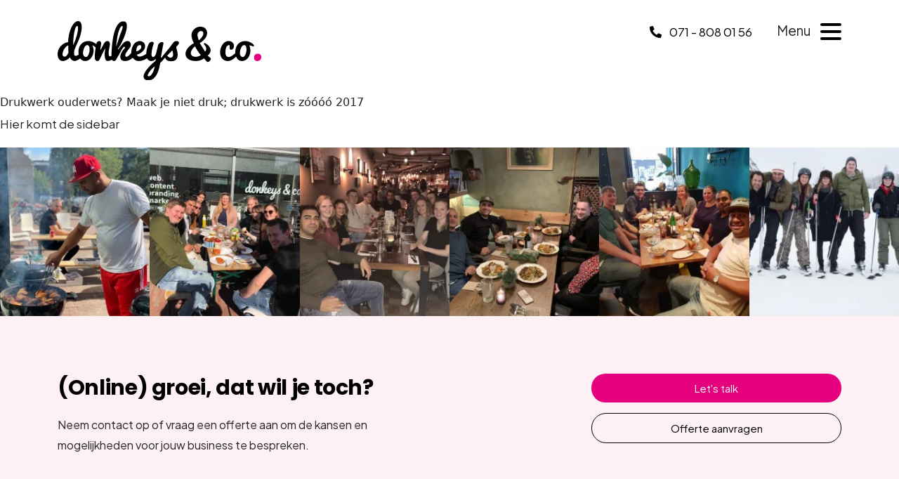

--- FILE ---
content_type: text/html; charset=UTF-8
request_url: https://donkeys.co/nl/tag/print/
body_size: 28422
content:
<!--Een archief pagina laat een overzicht zien van alle berichten binnen een bepaalde categorie. Door een categorie link te maken kom je hier. Dit heb ik nog niet uitgelegd en het is nu ook nog niet zo belangrijk -->

<!DOCTYPE html>
<html xmlns="http://www.w3.org/1999/xhtml" lang="nl-NL">
<head profile="http://gmpg.org/xfn/11">
	
	<meta http-equiv="Content-Type" content="text/html; charset=UTF-8" />
		<title>print Archieven - Donkeys &amp; Co.</title><link rel="preload" data-rocket-preload as="style" href="https://fonts.googleapis.com/css2?family=Poppins:ital,wght@0,700;1,700&#038;family=Plus+Jakarta+Sans:ital,wght@0,400;0,500;0,600;1,400&#038;display=swap" /><link rel="stylesheet" href="https://fonts.googleapis.com/css2?family=Poppins:ital,wght@0,700;1,700&#038;family=Plus+Jakarta+Sans:ital,wght@0,400;0,500;0,600;1,400&#038;display=swap" media="print" onload="this.media='all'" /><noscript><link rel="stylesheet" href="https://fonts.googleapis.com/css2?family=Poppins:ital,wght@0,700;1,700&#038;family=Plus+Jakarta+Sans:ital,wght@0,400;0,500;0,600;1,400&#038;display=swap" /></noscript>
	
	<meta name="viewport" content="width=device-width, initial-scale=1, maximum-scale=1">
	
	
	<link rel="icon" type="image/png" href="https://donkeys.co/wp-content/themes/donkeys/images/favicon.png" />
	<link rel="stylesheet" href="https://donkeys.co/wp-content/themes/donkeys/css/bootstrap.min.css">
	<link data-minify="1" rel="stylesheet" href="https://donkeys.co/wp-content/cache/min/1/releases/v5.11.2/css/all.css?ver=1765971542">
	<link href="https://fonts.googleapis.com/icon?family=Material+Icons" rel="stylesheet">
	
	
	<link rel="preconnect" href="https://fonts.googleapis.com">
	<link rel="preconnect" href="https://fonts.gstatic.com" crossorigin>
	
	

	
	<link data-minify="1" rel="stylesheet" href="https://donkeys.co/wp-content/cache/min/1/wp-content/themes/donkeys/aos/aos.css?ver=1765971542" />
		
	<link data-minify="1" rel="stylesheet" href="https://donkeys.co/wp-content/cache/min/1/wp-content/themes/donkeys/owl/owl.carousel.css?ver=1765971542">
    <link rel="stylesheet" href="https://donkeys.co/wp-content/themes/donkeys/owl/owl.theme.default.min.css">
    
	
	<link data-minify="1" rel="stylesheet" href="https://donkeys.co/wp-content/cache/min/1/wp-content/themes/donkeys/nav/superfish.css?ver=1765971542" media="screen">
	
	
	
	<link data-minify="1" rel="stylesheet" href="https://donkeys.co/wp-content/cache/min/1/wp-content/themes/donkeys/magnific/magnific-popup.css?ver=1765971542">
	
	
	<link rel="stylesheet" href="https://donkeys.co/wp-content/themes/donkeys/css/swiper.min.css">
	
	<link data-minify="1" rel="stylesheet" href="https://donkeys.co/wp-content/cache/min/1/wp-content/themes/donkeys/style.css?ver=1765971542" type="text/css" />
	
	<meta name='robots' content='index, follow, max-image-preview:large, max-snippet:-1, max-video-preview:-1' />
	<style>img:is([sizes="auto" i], [sizes^="auto," i]) { contain-intrinsic-size: 3000px 1500px }</style>
	<link rel="alternate" hreflang="nl" href="https://donkeys.co/nl/tag/print/" />
<link rel="alternate" hreflang="x-default" href="https://donkeys.co/nl/tag/print/" />

	<!-- This site is optimized with the Yoast SEO plugin v24.5 - https://yoast.com/wordpress/plugins/seo/ -->
	<link rel="canonical" href="https://donkeys.co/nl/tag/print/" />
	<meta property="og:locale" content="nl_NL" />
	<meta property="og:type" content="article" />
	<meta property="og:title" content="print Archieven - Donkeys &amp; Co." />
	<meta property="og:url" content="https://donkeys.co/nl/tag/print/" />
	<meta property="og:site_name" content="Donkeys &amp; Co." />
	<meta name="twitter:card" content="summary_large_image" />
	<script type="application/ld+json" class="yoast-schema-graph">{"@context":"https://schema.org","@graph":[{"@type":"CollectionPage","@id":"https://donkeys.co/nl/tag/print/","url":"https://donkeys.co/nl/tag/print/","name":"print Archieven - Donkeys &amp; Co.","isPartOf":{"@id":"https://donkeys.co/nl/#website"},"breadcrumb":{"@id":"https://donkeys.co/nl/tag/print/#breadcrumb"},"inLanguage":"nl-NL"},{"@type":"BreadcrumbList","@id":"https://donkeys.co/nl/tag/print/#breadcrumb","itemListElement":[{"@type":"ListItem","position":1,"name":"Home","item":"https://donkeys.co/nl/"},{"@type":"ListItem","position":2,"name":"print"}]},{"@type":"WebSite","@id":"https://donkeys.co/nl/#website","url":"https://donkeys.co/nl/","name":"Donkeys &amp; Co.","description":"A digital agency that carries\u2028your online business forward.","potentialAction":[{"@type":"SearchAction","target":{"@type":"EntryPoint","urlTemplate":"https://donkeys.co/nl/?s={search_term_string}"},"query-input":{"@type":"PropertyValueSpecification","valueRequired":true,"valueName":"search_term_string"}}],"inLanguage":"nl-NL"}]}</script>
	<!-- / Yoast SEO plugin. -->


<link href='https://fonts.gstatic.com' crossorigin rel='preconnect' />
<link rel="alternate" type="application/rss+xml" title="Donkeys &amp; Co. &raquo; feed" href="https://donkeys.co/nl/feed/" />
<link rel="alternate" type="application/rss+xml" title="Donkeys &amp; Co. &raquo; reacties feed" href="https://donkeys.co/nl/comments/feed/" />
<link rel="alternate" type="application/rss+xml" title="Donkeys &amp; Co. &raquo; print tag feed" href="https://donkeys.co/nl/tag/print/feed/" />
<style id='wp-emoji-styles-inline-css' type='text/css'>

	img.wp-smiley, img.emoji {
		display: inline !important;
		border: none !important;
		box-shadow: none !important;
		height: 1em !important;
		width: 1em !important;
		margin: 0 0.07em !important;
		vertical-align: -0.1em !important;
		background: none !important;
		padding: 0 !important;
	}
</style>
<link rel='stylesheet' id='wp-block-library-css' href='https://donkeys.co/wp-includes/css/dist/block-library/style.min.css?ver=6.7.4' type='text/css' media='all' />
<style id='classic-theme-styles-inline-css' type='text/css'>
/*! This file is auto-generated */
.wp-block-button__link{color:#fff;background-color:#32373c;border-radius:9999px;box-shadow:none;text-decoration:none;padding:calc(.667em + 2px) calc(1.333em + 2px);font-size:1.125em}.wp-block-file__button{background:#32373c;color:#fff;text-decoration:none}
</style>
<style id='global-styles-inline-css' type='text/css'>
:root{--wp--preset--aspect-ratio--square: 1;--wp--preset--aspect-ratio--4-3: 4/3;--wp--preset--aspect-ratio--3-4: 3/4;--wp--preset--aspect-ratio--3-2: 3/2;--wp--preset--aspect-ratio--2-3: 2/3;--wp--preset--aspect-ratio--16-9: 16/9;--wp--preset--aspect-ratio--9-16: 9/16;--wp--preset--color--black: #000000;--wp--preset--color--cyan-bluish-gray: #abb8c3;--wp--preset--color--white: #ffffff;--wp--preset--color--pale-pink: #f78da7;--wp--preset--color--vivid-red: #cf2e2e;--wp--preset--color--luminous-vivid-orange: #ff6900;--wp--preset--color--luminous-vivid-amber: #fcb900;--wp--preset--color--light-green-cyan: #7bdcb5;--wp--preset--color--vivid-green-cyan: #00d084;--wp--preset--color--pale-cyan-blue: #8ed1fc;--wp--preset--color--vivid-cyan-blue: #0693e3;--wp--preset--color--vivid-purple: #9b51e0;--wp--preset--gradient--vivid-cyan-blue-to-vivid-purple: linear-gradient(135deg,rgba(6,147,227,1) 0%,rgb(155,81,224) 100%);--wp--preset--gradient--light-green-cyan-to-vivid-green-cyan: linear-gradient(135deg,rgb(122,220,180) 0%,rgb(0,208,130) 100%);--wp--preset--gradient--luminous-vivid-amber-to-luminous-vivid-orange: linear-gradient(135deg,rgba(252,185,0,1) 0%,rgba(255,105,0,1) 100%);--wp--preset--gradient--luminous-vivid-orange-to-vivid-red: linear-gradient(135deg,rgba(255,105,0,1) 0%,rgb(207,46,46) 100%);--wp--preset--gradient--very-light-gray-to-cyan-bluish-gray: linear-gradient(135deg,rgb(238,238,238) 0%,rgb(169,184,195) 100%);--wp--preset--gradient--cool-to-warm-spectrum: linear-gradient(135deg,rgb(74,234,220) 0%,rgb(151,120,209) 20%,rgb(207,42,186) 40%,rgb(238,44,130) 60%,rgb(251,105,98) 80%,rgb(254,248,76) 100%);--wp--preset--gradient--blush-light-purple: linear-gradient(135deg,rgb(255,206,236) 0%,rgb(152,150,240) 100%);--wp--preset--gradient--blush-bordeaux: linear-gradient(135deg,rgb(254,205,165) 0%,rgb(254,45,45) 50%,rgb(107,0,62) 100%);--wp--preset--gradient--luminous-dusk: linear-gradient(135deg,rgb(255,203,112) 0%,rgb(199,81,192) 50%,rgb(65,88,208) 100%);--wp--preset--gradient--pale-ocean: linear-gradient(135deg,rgb(255,245,203) 0%,rgb(182,227,212) 50%,rgb(51,167,181) 100%);--wp--preset--gradient--electric-grass: linear-gradient(135deg,rgb(202,248,128) 0%,rgb(113,206,126) 100%);--wp--preset--gradient--midnight: linear-gradient(135deg,rgb(2,3,129) 0%,rgb(40,116,252) 100%);--wp--preset--font-size--small: 13px;--wp--preset--font-size--medium: 20px;--wp--preset--font-size--large: 36px;--wp--preset--font-size--x-large: 42px;--wp--preset--spacing--20: 0.44rem;--wp--preset--spacing--30: 0.67rem;--wp--preset--spacing--40: 1rem;--wp--preset--spacing--50: 1.5rem;--wp--preset--spacing--60: 2.25rem;--wp--preset--spacing--70: 3.38rem;--wp--preset--spacing--80: 5.06rem;--wp--preset--shadow--natural: 6px 6px 9px rgba(0, 0, 0, 0.2);--wp--preset--shadow--deep: 12px 12px 50px rgba(0, 0, 0, 0.4);--wp--preset--shadow--sharp: 6px 6px 0px rgba(0, 0, 0, 0.2);--wp--preset--shadow--outlined: 6px 6px 0px -3px rgba(255, 255, 255, 1), 6px 6px rgba(0, 0, 0, 1);--wp--preset--shadow--crisp: 6px 6px 0px rgba(0, 0, 0, 1);}:where(.is-layout-flex){gap: 0.5em;}:where(.is-layout-grid){gap: 0.5em;}body .is-layout-flex{display: flex;}.is-layout-flex{flex-wrap: wrap;align-items: center;}.is-layout-flex > :is(*, div){margin: 0;}body .is-layout-grid{display: grid;}.is-layout-grid > :is(*, div){margin: 0;}:where(.wp-block-columns.is-layout-flex){gap: 2em;}:where(.wp-block-columns.is-layout-grid){gap: 2em;}:where(.wp-block-post-template.is-layout-flex){gap: 1.25em;}:where(.wp-block-post-template.is-layout-grid){gap: 1.25em;}.has-black-color{color: var(--wp--preset--color--black) !important;}.has-cyan-bluish-gray-color{color: var(--wp--preset--color--cyan-bluish-gray) !important;}.has-white-color{color: var(--wp--preset--color--white) !important;}.has-pale-pink-color{color: var(--wp--preset--color--pale-pink) !important;}.has-vivid-red-color{color: var(--wp--preset--color--vivid-red) !important;}.has-luminous-vivid-orange-color{color: var(--wp--preset--color--luminous-vivid-orange) !important;}.has-luminous-vivid-amber-color{color: var(--wp--preset--color--luminous-vivid-amber) !important;}.has-light-green-cyan-color{color: var(--wp--preset--color--light-green-cyan) !important;}.has-vivid-green-cyan-color{color: var(--wp--preset--color--vivid-green-cyan) !important;}.has-pale-cyan-blue-color{color: var(--wp--preset--color--pale-cyan-blue) !important;}.has-vivid-cyan-blue-color{color: var(--wp--preset--color--vivid-cyan-blue) !important;}.has-vivid-purple-color{color: var(--wp--preset--color--vivid-purple) !important;}.has-black-background-color{background-color: var(--wp--preset--color--black) !important;}.has-cyan-bluish-gray-background-color{background-color: var(--wp--preset--color--cyan-bluish-gray) !important;}.has-white-background-color{background-color: var(--wp--preset--color--white) !important;}.has-pale-pink-background-color{background-color: var(--wp--preset--color--pale-pink) !important;}.has-vivid-red-background-color{background-color: var(--wp--preset--color--vivid-red) !important;}.has-luminous-vivid-orange-background-color{background-color: var(--wp--preset--color--luminous-vivid-orange) !important;}.has-luminous-vivid-amber-background-color{background-color: var(--wp--preset--color--luminous-vivid-amber) !important;}.has-light-green-cyan-background-color{background-color: var(--wp--preset--color--light-green-cyan) !important;}.has-vivid-green-cyan-background-color{background-color: var(--wp--preset--color--vivid-green-cyan) !important;}.has-pale-cyan-blue-background-color{background-color: var(--wp--preset--color--pale-cyan-blue) !important;}.has-vivid-cyan-blue-background-color{background-color: var(--wp--preset--color--vivid-cyan-blue) !important;}.has-vivid-purple-background-color{background-color: var(--wp--preset--color--vivid-purple) !important;}.has-black-border-color{border-color: var(--wp--preset--color--black) !important;}.has-cyan-bluish-gray-border-color{border-color: var(--wp--preset--color--cyan-bluish-gray) !important;}.has-white-border-color{border-color: var(--wp--preset--color--white) !important;}.has-pale-pink-border-color{border-color: var(--wp--preset--color--pale-pink) !important;}.has-vivid-red-border-color{border-color: var(--wp--preset--color--vivid-red) !important;}.has-luminous-vivid-orange-border-color{border-color: var(--wp--preset--color--luminous-vivid-orange) !important;}.has-luminous-vivid-amber-border-color{border-color: var(--wp--preset--color--luminous-vivid-amber) !important;}.has-light-green-cyan-border-color{border-color: var(--wp--preset--color--light-green-cyan) !important;}.has-vivid-green-cyan-border-color{border-color: var(--wp--preset--color--vivid-green-cyan) !important;}.has-pale-cyan-blue-border-color{border-color: var(--wp--preset--color--pale-cyan-blue) !important;}.has-vivid-cyan-blue-border-color{border-color: var(--wp--preset--color--vivid-cyan-blue) !important;}.has-vivid-purple-border-color{border-color: var(--wp--preset--color--vivid-purple) !important;}.has-vivid-cyan-blue-to-vivid-purple-gradient-background{background: var(--wp--preset--gradient--vivid-cyan-blue-to-vivid-purple) !important;}.has-light-green-cyan-to-vivid-green-cyan-gradient-background{background: var(--wp--preset--gradient--light-green-cyan-to-vivid-green-cyan) !important;}.has-luminous-vivid-amber-to-luminous-vivid-orange-gradient-background{background: var(--wp--preset--gradient--luminous-vivid-amber-to-luminous-vivid-orange) !important;}.has-luminous-vivid-orange-to-vivid-red-gradient-background{background: var(--wp--preset--gradient--luminous-vivid-orange-to-vivid-red) !important;}.has-very-light-gray-to-cyan-bluish-gray-gradient-background{background: var(--wp--preset--gradient--very-light-gray-to-cyan-bluish-gray) !important;}.has-cool-to-warm-spectrum-gradient-background{background: var(--wp--preset--gradient--cool-to-warm-spectrum) !important;}.has-blush-light-purple-gradient-background{background: var(--wp--preset--gradient--blush-light-purple) !important;}.has-blush-bordeaux-gradient-background{background: var(--wp--preset--gradient--blush-bordeaux) !important;}.has-luminous-dusk-gradient-background{background: var(--wp--preset--gradient--luminous-dusk) !important;}.has-pale-ocean-gradient-background{background: var(--wp--preset--gradient--pale-ocean) !important;}.has-electric-grass-gradient-background{background: var(--wp--preset--gradient--electric-grass) !important;}.has-midnight-gradient-background{background: var(--wp--preset--gradient--midnight) !important;}.has-small-font-size{font-size: var(--wp--preset--font-size--small) !important;}.has-medium-font-size{font-size: var(--wp--preset--font-size--medium) !important;}.has-large-font-size{font-size: var(--wp--preset--font-size--large) !important;}.has-x-large-font-size{font-size: var(--wp--preset--font-size--x-large) !important;}
:where(.wp-block-post-template.is-layout-flex){gap: 1.25em;}:where(.wp-block-post-template.is-layout-grid){gap: 1.25em;}
:where(.wp-block-columns.is-layout-flex){gap: 2em;}:where(.wp-block-columns.is-layout-grid){gap: 2em;}
:root :where(.wp-block-pullquote){font-size: 1.5em;line-height: 1.6;}
</style>
<link rel="https://api.w.org/" href="https://donkeys.co/nl/wp-json/" /><link rel="alternate" title="JSON" type="application/json" href="https://donkeys.co/nl/wp-json/wp/v2/tags/59" /><meta name="generator" content="WPML ver:4.7.1 stt:37,1;" />
<noscript><style id="rocket-lazyload-nojs-css">.rll-youtube-player, [data-lazy-src]{display:none !important;}</style></noscript>
<!-- Google tag (gtag.js) -->
<script async src="https://www.googletagmanager.com/gtag/js?id=G-LY5PTQZFHG"></script>
<script>
  window.dataLayer = window.dataLayer || [];
  function gtag(){dataLayer.push(arguments);}
  gtag('js', new Date());

  gtag('config', 'G-LY5PTQZFHG');
</script>

<meta name="generator" content="WP Rocket 3.18.2" data-wpr-features="wpr_minify_concatenate_js wpr_lazyload_images wpr_minify_css wpr_desktop" /></head>

<body class="archive tag tag-print tag-59">
	
	
	



<div data-rocket-location-hash="2809a0022c4365e77b29e285edb8e59f" class="menuOverlay">
	<div data-rocket-location-hash="08c2b601b874d8f49aeaced6763f128a" class="overMenu">
		
		<div data-rocket-location-hash="40f22408a88335a0945fffe944caafc3" class="container">
			<div data-rocket-location-hash="ca722c0fa35488ed8b185d1aa84c8a90" class="row">
				<div class="col-sm-6">
					
					<div class="overMenuItem">
						<div class="menu-hoofdmenu-container"><ul id="menu-hoofdmenu" class="menu"><li id="menu-item-3743" class="menu-item menu-item-type-post_type menu-item-object-page menu-item-3743"><a href="https://donkeys.co/nl/diensten/online-marketing/">Marketing</a></li>
<li id="menu-item-3744" class="menu-item menu-item-type-post_type menu-item-object-page menu-item-3744"><a href="https://donkeys.co/nl/diensten/creatie/">Creatie</a></li>
<li id="menu-item-3745" class="menu-item menu-item-type-post_type menu-item-object-page menu-item-3745"><a href="https://donkeys.co/nl/diensten/web/">Web</a></li>
<li id="menu-item-3391" class="menu-item menu-item-type-post_type menu-item-object-page menu-item-3391"><a href="https://donkeys.co/nl/ons-werk/">Cases</a></li>
<li id="menu-item-3510" class="menu-item menu-item-type-post_type menu-item-object-page menu-item-3510"><a href="https://donkeys.co/nl/blog/">Blog</a></li>
</ul></div>						<a href="https://donkeys.co/nl//offerte-aanvragen" class="btn btn-pink-pink">Offerte aanvragen</a>
						<div class="menu-small-menu-container"><ul id="menu-small-menu" class="menu"><li id="menu-item-3742" class="menu-item menu-item-type-post_type menu-item-object-page menu-item-3742"><a href="https://donkeys.co/nl/over-ons/">Over ons</a></li>
<li id="menu-item-3512" class="menu-item menu-item-type-post_type menu-item-object-page menu-item-3512"><a href="https://donkeys.co/nl/over-ons/werken-bij/">Werken bij</a></li>
<li id="menu-item-3741" class="menu-item menu-item-type-post_type menu-item-object-page menu-item-3741"><a href="https://donkeys.co/nl/contact/">Contact</a></li>
</ul></div>						
						<div class="navTextBottom fsize13 white">
							<p>Sinds 2014 de dragende <br />kracht achter online groei van <br />bedrijven en organisaties.</p>
						</div>
					</div>
					
				</div>
			</div>
		</div>
		
	</div>
	
</div>




<div data-rocket-location-hash="fabddf35aa84b9c4a1a9416e9f577239" class="headerTop">
	
	<div data-rocket-location-hash="0841f15ebf099eeaba6f2c7f735d0671" class="container">
		<div class="row">
			<div class="col-sm-12">
				<div class="logo" data-aos="fade-down" data-aos-easing="ease-in-out" data-aos-duration="500">
					<a href="https://donkeys.co/nl/">

						<img class="img-fluid" src="data:image/svg+xml,%3Csvg%20xmlns='http://www.w3.org/2000/svg'%20viewBox='0%200%200%200'%3E%3C/svg%3E" alt="logo-donkeys-2024" data-lazy-src="https://donkeys.co/wp-content/themes/donkeys/images/logo-donkeys-2024.svg" ><noscript><img class="img-fluid" src="https://donkeys.co/wp-content/themes/donkeys/images/logo-donkeys-2024.svg" alt="logo-donkeys-2024" ></noscript>

					</a>
				</div>
				
				<!--
				<div class="lang hidden-xs">
					
<div class="wpml-ls-statics-shortcode_actions wpml-ls wpml-ls-legacy-list-horizontal">
	<ul><li class="wpml-ls-slot-shortcode_actions wpml-ls-item wpml-ls-item-nl wpml-ls-current-language wpml-ls-first-item wpml-ls-last-item wpml-ls-item-legacy-list-horizontal">
				<a href="https://donkeys.co/nl/tag/print/" class="wpml-ls-link">
                    <span class="wpml-ls-native">NL</span></a>
			</li></ul>
</div>
				</div>
				-->
				
				
				
				
				<div class="nav" data-aos="fade-down" data-aos-easing="ease-in-out" data-aos-duration="500" data-aos-delay="100">
					<div class="hamburger hamburger--elastic">
						<p>Menu</p>
						<div class="hamburger-box">
							<div class="hamburger-inner"></div>
						</div>
					</div>
				</div>
				
				<div class="telefoon d-none d-sm-block" data-aos="fade-down" data-aos-easing="ease-in-out" data-aos-duration="500" data-aos-delay="200">
					<p><a href="tel:0031718080156"><i class="fas fa-phone-alt"></i> 071 - 808 01 56</a></p>
				</div>
					
				
				<div class="clearfix"></div>
			</div>
		</div>
	</div>
	
</div>

<div data-rocket-location-hash="d18b1791f717a9b3a00686eaf1368712" class="headerFix"></div>
	
	<!-- eem normale standaard loop, nog volledig uit te breiden met query's etc-->
	
			Drukwerk ouderwets? Maak je niet druk; drukwerk is zóóóó 2017
				
	
	
<!-- Type hier alles voor je sidebar. Dit kan opnieuw een loop zijn, het kan ook gewoon html zijn.  -->

<p>
Hier komt de sidebar
</p>


<div data-rocket-location-hash="83c4b832b7b1f94a6a521249037a000c" class="photoFooter d-flex galleryWrap">
	
            
        <div data-rocket-location-hash="d051e2afa1f165595531c43b44eb682b" class="photoFooterItem ">
            <a href="https://donkeys.co/wp-content/uploads/donkeys-co-photo-2-e1758623279310.webp">
                 <figure>
                 	<img src="data:image/svg+xml,%3Csvg%20xmlns='http://www.w3.org/2000/svg'%20viewBox='0%200%200%200'%3E%3C/svg%3E" alt="" data-lazy-src="https://donkeys.co/wp-content/uploads/donkeys-co-photo-2-225x300.webp" /><noscript><img src="https://donkeys.co/wp-content/uploads/donkeys-co-photo-2-225x300.webp" alt="" /></noscript>
                 </figure>
            </a>
        </div>
        
        
	        	
	                   
        <div data-rocket-location-hash="8c8d3b9a0b85b47ff92253b113df2cc2" class="photoFooterItem ">
            <a href="https://donkeys.co/wp-content/uploads/donkeys-co-photo-9-e1758623522675.webp">
                 <figure>
                 	<img src="data:image/svg+xml,%3Csvg%20xmlns='http://www.w3.org/2000/svg'%20viewBox='0%200%200%200'%3E%3C/svg%3E" alt="" data-lazy-src="https://donkeys.co/wp-content/uploads/donkeys-co-photo-9-300x225.webp" /><noscript><img src="https://donkeys.co/wp-content/uploads/donkeys-co-photo-9-300x225.webp" alt="" /></noscript>
                 </figure>
            </a>
        </div>
        
        
	        	
	                   
        <div data-rocket-location-hash="8caa09bcc7c322f0e69ea12c508e4124" class="photoFooterItem ">
            <a href="https://donkeys.co/wp-content/uploads/donkeys-co-photo-15-e1758622373726.webp">
                 <figure>
                 	<img src="data:image/svg+xml,%3Csvg%20xmlns='http://www.w3.org/2000/svg'%20viewBox='0%200%200%200'%3E%3C/svg%3E" alt="" data-lazy-src="https://donkeys.co/wp-content/uploads/donkeys-co-photo-15-300x225.webp" /><noscript><img src="https://donkeys.co/wp-content/uploads/donkeys-co-photo-15-300x225.webp" alt="" /></noscript>
                 </figure>
            </a>
        </div>
        
        
	        	
	                   
        <div data-rocket-location-hash="c2b627cc97f6fe6fdd9346a092a3d743" class="photoFooterItem ">
            <a href="https://donkeys.co/wp-content/uploads/donkeys-co-photo-18-e1758622532581.webp">
                 <figure>
                 	<img src="data:image/svg+xml,%3Csvg%20xmlns='http://www.w3.org/2000/svg'%20viewBox='0%200%200%200'%3E%3C/svg%3E" alt="" data-lazy-src="https://donkeys.co/wp-content/uploads/donkeys-co-photo-18-300x225.webp" /><noscript><img src="https://donkeys.co/wp-content/uploads/donkeys-co-photo-18-300x225.webp" alt="" /></noscript>
                 </figure>
            </a>
        </div>
        
        
	        	
	                   
        <div data-rocket-location-hash="1956bd0fe56f88eb1ef933e573b6d93b" class="photoFooterItem ">
            <a href="https://donkeys.co/wp-content/uploads/donkeys-co-photo-1-e1758623127897.webp">
                 <figure>
                 	<img src="data:image/svg+xml,%3Csvg%20xmlns='http://www.w3.org/2000/svg'%20viewBox='0%200%200%200'%3E%3C/svg%3E" alt="" data-lazy-src="https://donkeys.co/wp-content/uploads/donkeys-co-photo-1-300x225.webp" /><noscript><img src="https://donkeys.co/wp-content/uploads/donkeys-co-photo-1-300x225.webp" alt="" /></noscript>
                 </figure>
            </a>
        </div>
        
        
	        	
	                   
        <div data-rocket-location-hash="a9269ccb8eb80d7a264581eda7547ce4" class="photoFooterItem ">
            <a href="https://donkeys.co/wp-content/uploads/donkeys-co-photo-12-e1758622459507.webp">
                 <figure>
                 	<img src="data:image/svg+xml,%3Csvg%20xmlns='http://www.w3.org/2000/svg'%20viewBox='0%200%200%200'%3E%3C/svg%3E" alt="" data-lazy-src="https://donkeys.co/wp-content/uploads/donkeys-co-photo-12-300x200.webp" /><noscript><img src="https://donkeys.co/wp-content/uploads/donkeys-co-photo-12-300x200.webp" alt="" /></noscript>
                 </figure>
            </a>
        </div>
        
        
	        	
	                   
        <div data-rocket-location-hash="ac56e063fa34721aa4149e6c810537a3" class="photoFooterItem photoFooterItemDisplay">
            <a href="https://donkeys.co/wp-content/uploads/donkeys-co-photo-20-e1758622713873.webp">
                 <figure>
                 	<img src="data:image/svg+xml,%3Csvg%20xmlns='http://www.w3.org/2000/svg'%20viewBox='0%200%200%200'%3E%3C/svg%3E" alt="" data-lazy-src="https://donkeys.co/wp-content/uploads/donkeys-co-photo-20-300x155.webp" /><noscript><img src="https://donkeys.co/wp-content/uploads/donkeys-co-photo-20-300x155.webp" alt="" /></noscript>
                 </figure>
            </a>
        </div>
        
        
	        	
	                   
        <div data-rocket-location-hash="2bf594170b3731ffaa0d4df71a04b17e" class="photoFooterItem photoFooterItemDisplay">
            <a href="https://donkeys.co/wp-content/uploads/donkeys-co-photo-16.webp">
                 <figure>
                 	<img src="data:image/svg+xml,%3Csvg%20xmlns='http://www.w3.org/2000/svg'%20viewBox='0%200%200%200'%3E%3C/svg%3E" alt="" data-lazy-src="https://donkeys.co/wp-content/uploads/donkeys-co-photo-16-225x300.webp" /><noscript><img src="https://donkeys.co/wp-content/uploads/donkeys-co-photo-16-225x300.webp" alt="" /></noscript>
                 </figure>
            </a>
        </div>
        
        
	        	
	                   
        <div data-rocket-location-hash="7ff25701cb79337d5a62aea6e8412005" class="photoFooterItem photoFooterItemDisplay">
            <a href="https://donkeys.co/wp-content/uploads/donkeys-co-photo-7.webp">
                 <figure>
                 	<img src="data:image/svg+xml,%3Csvg%20xmlns='http://www.w3.org/2000/svg'%20viewBox='0%200%200%200'%3E%3C/svg%3E" alt="" data-lazy-src="https://donkeys.co/wp-content/uploads/donkeys-co-photo-7-300x225.webp" /><noscript><img src="https://donkeys.co/wp-content/uploads/donkeys-co-photo-7-300x225.webp" alt="" /></noscript>
                 </figure>
            </a>
        </div>
        
        
	        	
	                   
        <div data-rocket-location-hash="dc0e9378433304e3b8a4de8ac852cd88" class="photoFooterItem photoFooterItemDisplay">
            <a href="https://donkeys.co/wp-content/uploads/donkeys-co-photo-14.webp">
                 <figure>
                 	<img src="data:image/svg+xml,%3Csvg%20xmlns='http://www.w3.org/2000/svg'%20viewBox='0%200%200%200'%3E%3C/svg%3E" alt="" data-lazy-src="https://donkeys.co/wp-content/uploads/donkeys-co-photo-14-266x300.webp" /><noscript><img src="https://donkeys.co/wp-content/uploads/donkeys-co-photo-14-266x300.webp" alt="" /></noscript>
                 </figure>
            </a>
        </div>
        
        
	        	
	                   
        <div data-rocket-location-hash="8be9086530b80bced9ac47c39267f21a" class="photoFooterItem photoFooterItemDisplay">
            <a href="https://donkeys.co/wp-content/uploads/donkeys-co-photo-4.webp">
                 <figure>
                 	<img src="data:image/svg+xml,%3Csvg%20xmlns='http://www.w3.org/2000/svg'%20viewBox='0%200%200%200'%3E%3C/svg%3E" alt="" data-lazy-src="https://donkeys.co/wp-content/uploads/donkeys-co-photo-4-300x225.webp" /><noscript><img src="https://donkeys.co/wp-content/uploads/donkeys-co-photo-4-300x225.webp" alt="" /></noscript>
                 </figure>
            </a>
        </div>
        
        
	        	
	                   
        <div data-rocket-location-hash="e34b9db1f7bd3611dd8137da2ed23e74" class="photoFooterItem photoFooterItemDisplay">
            <a href="https://donkeys.co/wp-content/uploads/donkeys-co-photo-17-e1758622687875.webp">
                 <figure>
                 	<img src="data:image/svg+xml,%3Csvg%20xmlns='http://www.w3.org/2000/svg'%20viewBox='0%200%200%200'%3E%3C/svg%3E" alt="" data-lazy-src="https://donkeys.co/wp-content/uploads/donkeys-co-photo-17-300x225.webp" /><noscript><img src="https://donkeys.co/wp-content/uploads/donkeys-co-photo-17-300x225.webp" alt="" /></noscript>
                 </figure>
            </a>
        </div>
        
        
	        	
	                   
        <div data-rocket-location-hash="06dbdd42abd881d9523799a9cc0dc9b0" class="photoFooterItem photoFooterItemDisplay">
            <a href="https://donkeys.co/wp-content/uploads/donkeys-co-photo-13.webp">
                 <figure>
                 	<img src="data:image/svg+xml,%3Csvg%20xmlns='http://www.w3.org/2000/svg'%20viewBox='0%200%200%200'%3E%3C/svg%3E" alt="" data-lazy-src="https://donkeys.co/wp-content/uploads/donkeys-co-photo-13-300x225.webp" /><noscript><img src="https://donkeys.co/wp-content/uploads/donkeys-co-photo-13-300x225.webp" alt="" /></noscript>
                 </figure>
            </a>
        </div>
        
        
	        	
	                   
        <div data-rocket-location-hash="3b0148d8d31bb010932bfdd6d77a23e4" class="photoFooterItem photoFooterItemDisplay">
            <a href="https://donkeys.co/wp-content/uploads/donkeys-co-photo-10.webp">
                 <figure>
                 	<img src="data:image/svg+xml,%3Csvg%20xmlns='http://www.w3.org/2000/svg'%20viewBox='0%200%200%200'%3E%3C/svg%3E" alt="" data-lazy-src="https://donkeys.co/wp-content/uploads/donkeys-co-photo-10-300x225.webp" /><noscript><img src="https://donkeys.co/wp-content/uploads/donkeys-co-photo-10-300x225.webp" alt="" /></noscript>
                 </figure>
            </a>
        </div>
        
        
	        	
	                   
        <div data-rocket-location-hash="5d200e62615c7e799951193bab92a241" class="photoFooterItem photoFooterItemDisplay">
            <a href="https://donkeys.co/wp-content/uploads/donkeys-co-photo-5.webp">
                 <figure>
                 	<img src="data:image/svg+xml,%3Csvg%20xmlns='http://www.w3.org/2000/svg'%20viewBox='0%200%200%200'%3E%3C/svg%3E" alt="" data-lazy-src="https://donkeys.co/wp-content/uploads/donkeys-co-photo-5-300x225.webp" /><noscript><img src="https://donkeys.co/wp-content/uploads/donkeys-co-photo-5-300x225.webp" alt="" /></noscript>
                 </figure>
            </a>
        </div>
        
        
	        	
	                   
        <div data-rocket-location-hash="bf1f5a42418d63fe96d60ed5c8408aeb" class="photoFooterItem photoFooterItemDisplay">
            <a href="https://donkeys.co/wp-content/uploads/donkeys-co-photo-3.webp">
                 <figure>
                 	<img src="data:image/svg+xml,%3Csvg%20xmlns='http://www.w3.org/2000/svg'%20viewBox='0%200%200%200'%3E%3C/svg%3E" alt="" data-lazy-src="https://donkeys.co/wp-content/uploads/donkeys-co-photo-3-300x225.webp" /><noscript><img src="https://donkeys.co/wp-content/uploads/donkeys-co-photo-3-300x225.webp" alt="" /></noscript>
                 </figure>
            </a>
        </div>
        
        
	        	
	                   
        <div data-rocket-location-hash="82ba04a060aee712b6699ac4e80e470b" class="photoFooterItem photoFooterItemDisplay">
            <a href="https://donkeys.co/wp-content/uploads/donkeys-co-photo-19.webp">
                 <figure>
                 	<img src="data:image/svg+xml,%3Csvg%20xmlns='http://www.w3.org/2000/svg'%20viewBox='0%200%200%200'%3E%3C/svg%3E" alt="" data-lazy-src="https://donkeys.co/wp-content/uploads/donkeys-co-photo-19-300x213.webp" /><noscript><img src="https://donkeys.co/wp-content/uploads/donkeys-co-photo-19-300x213.webp" alt="" /></noscript>
                 </figure>
            </a>
        </div>
        
        
	        	
	                   
        <div data-rocket-location-hash="d10c28ec0e799101d3b0c5cb238eb2f8" class="photoFooterItem photoFooterItemDisplay">
            <a href="https://donkeys.co/wp-content/uploads/donkeys-co-photo-21.webp">
                 <figure>
                 	<img src="data:image/svg+xml,%3Csvg%20xmlns='http://www.w3.org/2000/svg'%20viewBox='0%200%200%200'%3E%3C/svg%3E" alt="" data-lazy-src="https://donkeys.co/wp-content/uploads/donkeys-co-photo-21-300x227.webp" /><noscript><img src="https://donkeys.co/wp-content/uploads/donkeys-co-photo-21-300x227.webp" alt="" /></noscript>
                 </figure>
            </a>
        </div>
        
        
	        	
	                   
        <div data-rocket-location-hash="5dd978ab0204c80f938e697ce6e7c2b0" class="photoFooterItem photoFooterItemDisplay">
            <a href="https://donkeys.co/wp-content/uploads/donkeys-co-photo-11.webp">
                 <figure>
                 	<img src="data:image/svg+xml,%3Csvg%20xmlns='http://www.w3.org/2000/svg'%20viewBox='0%200%200%200'%3E%3C/svg%3E" alt="" data-lazy-src="https://donkeys.co/wp-content/uploads/donkeys-co-photo-11-300x225.webp" /><noscript><img src="https://donkeys.co/wp-content/uploads/donkeys-co-photo-11-300x225.webp" alt="" /></noscript>
                 </figure>
            </a>
        </div>
        
        
	        	
	           


</div>



<div class="footerContent text-left" >
	<div data-rocket-location-hash="50499df24e9a1bf174c625cb8cc56798" class="container">
		<div data-rocket-location-hash="e2e1e1ec7f5dc6b0e83a152ca5fb593b" class="row justify-content-between">
			
							<div class="col-md-6" data-aos="fade-up">
					<h3>(Online) groei, dat wil je toch?</h3>
<p class="alt">Neem contact op of vraag een offerte aan om de kansen en mogelijkheden voor jouw business te bespreken.</p>
<!-- <a href="https://donkeys.co/nl/contact" class="btn btn-black">Let's talk</a> <a href="#" class="btn btn-pink-line"><i class="fas fa-caret-right"></i> Plan een kennismaking</a> -->				</div>
				
						
			<div class="col-md-4">
				<a href="https://donkeys.co/nl//contact" class="btn btn-pink btn-width">Let's talk</a>
				<a href="https://donkeys.co/nl//offerte-aanvragen" class="btn btn-black-line btn-width">Offerte aanvragen</a>
			</div>
		</div>
	</div>
</div>



<footer class="white">
	<div class="container">
		<div class="row">
			
			<div class="col-sm-12">




  

      
	<div id="mlb2-4527485" class="ml-form-embedContainer ml-subscribe-form ml-subscribe-form-4527485">
		<div class="ml-form-align-center ">
			<div class="ml-form-embedWrapper embedForm">


				<div class="ml-form-embedBody ml-form-embedBodyDefault row-form">
					<div class="ml-form-embedContent" style=" ">
						<h4>Aanmelden nieuwsbrief</h4>
					</div>

					<form class="ml-block-form" action="https://assets.mailerlite.com/jsonp/335568/forms/85166205615211945/subscribe" data-code="" method="post" target="_blank">
						<div class="ml-form-formContent">

							<div class="ml-form-fieldRow" data-aos="fade-up" data-aos-delay="100">
								<div class="ml-field-group ml-field-email ml-validate-email ml-validate-required">
									<input aria-label="email" aria-required="true" type="email" class="form-control" data-inputmask="" name="fields[email]" placeholder="Email" autocomplete="email">
								</div>
							</div>
							
							<div class="ml-form-fieldRow" data-aos="fade-up" data-aos-delay="200">
								<div class="ml-field-group ml-field-name">
									<input aria-label="name" type="text" class="form-control" data-inputmask="" name="fields[name]" placeholder="Naam" autocomplete="name">
								</div>
							</div>
							
							<div class="ml-form-fieldRow ml-last-item" data-aos="fade-up" data-aos-delay="300">
								<div class="ml-field-group ml-field-company">
									<input aria-label="company" type="text" class="form-control" data-inputmask="" name="fields[company]" placeholder="Bedrijfsnaam" autocomplete="">
								</div>
							</div>
							
							
						

              
							<input type="hidden" name="ml-submit" value="1">
	
							<div class="ml-form-fieldRow ml-form-embedSubmit" data-aos="fade-up" data-aos-delay="400">
	                
								<button type="submit" class="primary btn btn-pink-pink btn-width">Aanmelden</button>
	                
								<button disabled="disabled" style="display: none;" type="button" class="loading">
									<div class="ml-form-embedSubmitLoad"></div>
									<span class="sr-only">Loading...</span>
								</button>
							</div>
							<div class="clearfix"></div>
						</div>
						
						<div class="clearfix"></div>
              
						<input type="hidden" name="anticsrf" value="true">
					</form>
				</div>

				<div class="ml-form-successBody row-success" style="display: none">

					<div class="ml-form-successContent">
              
						<h4>Bedankt!</h4>
						<p>U heeft zich succesvol aangemeld voor onze nieuwsbrief. U onvangt nog een bevestigingsmail waar u uw emailadres moet bevestigen.</p>
              
					</div>

				</div>
			</div>
		</div>
	</div>

  

  
  
  





			</div>
			<!-- END COL SM 12 -->
			
			
			
			
			<div class="col-sm-12">
				<div class="logo" data-aos="fade-up" >
					<a href="https://donkeys.co/nl/">

<svg viewBox="0 0 171 49" version="1.1" xmlns="http://www.w3.org/2000/svg" xmlns:xlink="http://www.w3.org/1999/xlink">
    <title>Logo Donkeys & Co.</title>
    <desc>Created by Donkeys & Co.</desc>
    <defs>
        <polygon id="path-1" points="0 0.0775955224 101.440688 0.0775955224 101.440688 49 0 49"></polygon>
    </defs>
    <g id="Page-1" stroke="none" stroke-width="1" fill="none" fill-rule="evenodd">
        <g id="Home" transform="translate(-239.000000, -45.000000)">
            <g id="Logo-Zwart" transform="translate(239.000000, 45.000000)">
                <path d="M113.965509,17.5854742 C113.74836,17.1867787 113.523197,16.7196939 113.289288,16.1842198 C113.05538,15.6487456 112.838232,15.0848971 112.6393,14.4926744 C112.439641,13.899724 112.2735,13.3045911 112.142337,12.7065479 C112.011173,12.1085048 111.945591,11.5417461 111.945591,11.006272 C111.945591,10.0837431 112.14598,9.20050176 112.544571,8.35800301 C112.94462,7.51477672 113.480933,6.76904165 114.15351,6.11861515 C114.826816,5.46964375 115.605052,4.95454089 116.489677,4.57257903 C117.373573,4.19134471 118.30702,4 119.28856,4 C120.121448,4 120.888025,4.12804817 121.58975,4.38487205 C122.292203,4.64096839 122.894098,4.99673859 123.396162,5.45291019 C123.898227,5.90835424 124.288803,6.4438284 124.568618,7.05860512 C124.848433,7.67410938 124.987612,8.34636227 124.987612,9.07536377 C124.987612,9.71342198 124.879038,10.3827647 124.662618,11.0833919 C124.44547,11.7840191 124.092057,12.496287 123.600923,13.2194681 C123.110517,13.9426493 122.477289,14.6636478 121.701239,15.3810085 C120.925188,16.0990968 119.983726,16.7939037 118.877581,17.465429 C119.014574,17.739714 119.245567,18.1354992 119.570561,18.6535123 C119.895555,19.1715253 120.260627,19.7499247 120.665776,20.3879829 C121.070925,21.0260411 121.493563,21.6961114 121.932961,22.396011 C122.37163,23.0966382 122.779694,23.7718013 123.156425,24.4207727 C123.396162,24.2505268 123.587078,24.0737331 123.7299,23.8911189 C123.871994,23.7092323 123.977654,23.5266182 124.04615,23.3447316 C124.113918,23.1621174 124.15691,22.9773206 124.174399,22.7896136 C124.191887,22.6011791 124.199903,22.4098344 124.199903,22.2163071 C124.199903,21.7841445 124.149624,21.4138234 124.04615,21.1053437 C123.944134,20.7983191 123.798397,20.4963874 123.609667,20.1995484 C123.421666,19.9041646 123.195774,19.5876819 122.934175,19.2515554 C122.67112,18.915429 122.386204,18.5029102 122.078698,18.0125439 C122.078698,18.0016307 122.106388,17.9667085 122.163226,17.9106874 C122.220792,17.8532112 122.286374,17.7906422 122.359971,17.7222529 C122.435026,17.6538635 122.505708,17.5942047 122.574205,17.5432765 C122.642701,17.4916207 122.688608,17.465429 122.711197,17.465429 C122.882439,17.465429 123.128006,17.5367285 123.44717,17.6800552 C123.767063,17.8219267 124.113918,18.0212745 124.491377,18.2773708 C124.868108,18.5341947 125.255769,18.8419468 125.655817,19.2006272 C126.054409,19.5593076 126.414379,19.9609132 126.733544,20.4054441 C127.052708,20.8492474 127.315764,21.3308831 127.520525,21.8496237 C127.726014,22.3676367 127.828759,22.9060211 127.828759,23.4640492 C127.828759,24.158856 127.637843,24.8791269 127.256012,25.6255896 C126.873452,26.3713246 126.22565,27.1156046 125.312606,27.8555193 C125.346855,27.8555193 125.466359,27.9326392 125.671848,28.0868791 C125.878067,28.2403914 126.111246,28.4193678 126.373573,28.6252634 C126.6359,28.829704 126.896041,29.0355996 127.153267,29.2400401 C127.409764,29.4444807 127.60068,29.6045409 127.726014,29.7187657 C127.908914,29.8897391 128,30.1232815 128,30.4186653 C128,30.680582 127.922759,30.96287 127.769007,31.2648018 C127.614525,31.5674611 127.41778,31.8461114 127.178042,32.1029353 C126.939033,32.3583041 126.673792,32.5722027 126.382317,32.7431761 C126.091572,32.9141495 125.80957,33 125.535584,33 C125.273257,33 125.039349,32.9141495 124.833131,32.7431761 C124.685208,32.6180381 124.470974,32.4099599 124.191887,32.1189413 C123.912801,31.8286503 123.6359,31.5296287 123.361914,31.2218766 C123.087928,30.914852 122.848919,30.6442047 122.642701,30.4106623 C122.437212,30.1763924 122.335196,30.0541646 122.335196,30.0432514 C121.798154,30.4535876 121.182414,30.8180883 120.486519,31.1367536 C119.88171,31.4103111 119.159582,31.6605871 118.320865,31.8890366 C117.482147,32.1167587 116.527569,32.2309834 115.454214,32.2309834 C114.062424,32.2309834 112.838232,32.0760161 111.783823,31.7689915 C110.727957,31.4612393 109.846247,31.03999 109.138693,30.5045158 C108.431139,29.9690416 107.89847,29.3455344 107.538499,28.6332664 C107.179257,27.9209985 107,27.1556197 107,26.3349473 C107,25.616859 107.145009,24.8769443 107.435754,24.1130206 C107.7265,23.3498244 108.162983,22.5866282 108.744474,21.823432 C109.327423,21.0602358 110.051737,20.3195936 110.918873,19.6022328 C111.786009,18.8848721 112.801797,18.2118916 113.965509,17.5854742 M115.591207,28.7787757 C116.333009,28.7787757 117.057323,28.65 117.764877,28.3939037 C118.472431,28.1378073 119.134078,27.8096839 119.750547,27.411716 C119.260141,26.8304064 118.825844,26.2978424 118.449842,25.8132965 C118.073111,25.3302057 117.705125,24.8223783 117.345883,24.2927245 C116.985912,23.7630707 116.612825,23.1759408 116.225164,22.5327898 C115.837503,21.8889112 115.391547,21.1118916 114.890211,20.1995484 C114.342239,20.6098846 113.851105,21.0456849 113.417537,21.5069493 C112.983969,21.9689413 112.618897,22.4389363 112.322322,22.9176618 C112.025747,23.3956598 111.800583,23.8714752 111.646102,24.3436528 C111.492349,24.8172855 111.415108,25.2756397 111.415108,25.7201706 C111.415108,26.1530607 111.498178,26.5539388 111.66359,26.9242599 C111.829002,27.294581 112.083313,27.6161565 112.424338,27.8904415 C112.767549,28.163999 113.200389,28.3793527 113.725771,28.5394129 C114.250425,28.6994732 114.872723,28.7787757 115.591207,28.7787757 M119.49332,7.62318113 C119.253583,7.62318113 118.986155,7.69957351 118.68958,7.85381335 C118.393005,8.00732564 118.116104,8.22122428 117.858878,8.49405419 C117.601652,8.76761164 117.388875,9.0899147 117.217634,9.46023583 C117.045664,9.8298294 116.961137,10.2321626 116.961137,10.6650527 C116.961137,11.0404666 117.014331,11.4908179 117.122905,12.0146513 C117.231479,12.5392122 117.354627,13.0426744 117.490891,13.5272203 C117.628613,14.0110386 117.753218,14.4213748 117.868351,14.7575013 C117.982026,15.0936277 118.049794,15.2616909 118.073111,15.2616909 C118.632742,14.7487707 119.142822,14.2562218 119.605538,13.7833166 C120.067525,13.3104114 120.458101,12.8404165 120.777265,12.3740592 C121.096429,11.9062469 121.344911,11.4333417 121.521982,10.9546162 C121.698324,10.4766182 121.786495,9.98115906 121.786495,9.46896638 C121.786495,9.18376819 121.750061,8.92767185 121.675735,8.69922228 C121.601409,8.47150025 121.47899,8.27797291 121.307748,8.11864024 C121.137236,7.95858003 120.902599,7.83635223 120.606024,7.7512293 C120.309449,7.66537883 119.938547,7.62318113 119.49332,7.62318113" id="Fill-1" fill="#ffffff"></path>
                <path d="M171,29.7532562 C171,29.7988423 170.994194,29.9124457 170.982583,30.0940666 C170.970972,30.2749638 170.934688,30.4848046 170.871553,30.7228654 C170.809144,30.9609262 170.713353,31.2127352 170.582729,31.4790159 C170.452104,31.7452967 170.267054,31.9920405 170.029028,32.2178003 C169.790276,32.4442836 169.488389,32.6316932 169.124819,32.7785818 C168.761248,32.9269175 168.317852,33 167.795356,33 C167.375181,33 166.99492,32.9464544 166.65312,32.8386397 C166.312046,32.7315485 166.020319,32.5665702 165.775762,32.345152 C165.531205,32.1244573 165.341074,31.841534 165.204644,31.4956585 C165.068215,31.1505065 165,30.7337192 165,30.2467438 C165,29.8386397 165.060232,29.4392185 165.179245,29.0484805 C165.298258,28.6570188 165.483309,28.3089725 165.732946,28.0028944 C165.983309,27.6975398 166.306967,27.4536903 166.704644,27.2720695 C167.102322,27.0911722 167.57402,27 168.119013,27 C169.062409,27 169.778665,27.2380608 170.267054,27.7141823 C170.756168,28.1903039 171,28.8704776 171,29.7532562" id="Fill-3" fill="#EC0F69"></path>
                <g id="Group-7">
                    <mask id="mask-2" fill="white">
                        <use xlink:href="#path-1"></use>
                    </mask>
                    <g id="Clip-6"></g>
                    <path d="M101.406932,17.7278343 C101.384184,17.5391478 101.302731,17.358506 101.165508,17.1866403 C101.027551,17.0147746 100.809609,16.8692373 100.510213,16.7485657 C100.211551,16.6286254 99.7874072,16.5686552 99.2341122,16.5686552 C98.901695,16.5686552 98.6000978,16.6169239 98.3300547,16.7141925 C98.0607453,16.8114612 97.8127165,16.9379836 97.5889036,17.092297 C97.3650906,17.2466104 97.1610906,17.4214015 96.9769036,17.6166701 C96.7934504,17.8112075 96.6268748,18.0108642 96.477177,18.217103 C95.7418964,19.1334761 95.1445727,19.8977299 94.6844719,20.5105955 C94.225105,21.1234612 93.8339827,21.6412522 93.5125727,22.0654313 C92.3788317,23.5588343 91.149695,24.9761776 89.9367022,26.4052224 C89.3041554,27.1504612 88.6745439,27.8993567 88.0647453,28.6636104 C87.5518101,29.3079239 87.0843712,30.1826104 86.3821122,30.6397 C86.3512921,29.1477597 86.8554216,27.4605507 87.1056518,25.9817746 C87.2208604,25.2599388 87.3412058,24.535909 87.4681554,23.8089537 C87.5936374,23.0812672 87.7176518,22.3908791 87.8387309,21.7385209 C87.9590763,21.0861627 88.0713496,20.5018194 88.1740835,19.9869537 C88.2775511,19.4713567 88.3634072,19.0647299 88.4331194,18.7670731 C88.4676086,18.6295806 88.4844863,18.5096403 88.4844863,18.4065209 C88.4844863,18.0737597 88.3634072,17.8309537 88.1227165,17.6766403 C87.8812921,17.5215955 87.5826302,17.4440731 87.2259971,17.4440731 C86.9280691,17.4440731 86.6117957,17.4959985 86.2786446,17.5991179 C85.9454935,17.701506 85.6262849,17.8565507 85.3217525,18.0627896 C85.0172201,18.2690284 84.747177,18.5235358 84.511623,18.8270433 C84.2760691,19.1305507 84.1124288,19.4772075 84.0207022,19.8662821 L82.8135799,24.9169388 C82.7680835,25.2833418 82.6675511,25.7411627 82.5119827,26.2904015 C82.3571482,26.8403716 82.1531482,27.3727896 81.9007165,27.8883866 C81.6475511,28.4039836 81.3488892,28.8442522 81.0039971,29.2113866 C80.659105,29.5777896 80.2745871,29.7613567 79.8489755,29.7613567 C79.5848029,29.7613567 79.3661266,29.6948045 79.1944144,29.563894 C79.0219683,29.4315209 78.8847453,29.2603866 78.7805439,29.048297 C78.6778101,28.8362075 78.6051626,28.5955955 78.5655367,28.3264612 C78.525177,28.0573269 78.5046302,27.7794164 78.5046302,27.4934612 C78.5046302,26.9442224 78.5508604,26.3086851 78.6433209,25.5868493 C78.7350475,24.8650134 78.8583281,24.1292821 79.0131626,23.3796552 C79.1679971,22.6285657 79.3470475,21.8957597 79.5481122,21.180506 C79.7484432,20.4645209 79.953177,19.8436104 80.1601122,19.3170433 C80.2283568,19.1451776 80.2775223,18.9842821 80.306141,18.8358194 C80.3354935,18.6866254 80.349436,18.5498642 80.349436,18.4233418 C80.349436,17.999894 80.2056086,17.6876104 79.9186878,17.4872224 C79.6317669,17.2868343 79.286141,17.1866403 78.8847453,17.1866403 C78.4136374,17.1866403 77.9307885,17.3212075 77.4361986,17.5903418 C76.9423424,17.8594761 76.563695,18.2514761 76.2987885,18.7670731 C75.9421554,19.4881776 75.625882,20.2012373 75.3507022,20.9055209 C75.0747885,21.6098045 74.845105,22.3404164 74.6616518,23.095894 C74.4774647,23.852103 74.3365727,24.6470731 74.2389755,25.4837299 C74.1788029,25.9949388 74.1443137,26.547103 74.1208317,27.1182821 C73.6849468,27.4174015 73.2380547,27.7070134 72.7676806,27.9746851 C72.0434072,28.3864313 71.2993209,28.7301627 70.5354216,29.0051478 C69.7715223,29.2801328 69.0443137,29.416894 68.3552633,29.416894 C68.1373209,29.416894 67.9325871,29.3942224 67.7432633,29.3488791 C67.5539396,29.3028045 67.3726878,29.2230881 67.2009755,29.1082672 C67.0277957,28.9934463 66.8582849,28.8325507 66.6924432,28.6270433 C66.5251338,28.4208045 66.355623,28.1633716 66.183177,27.8540134 C67.183364,27.5797597 68.1116374,27.1958045 68.9672633,26.7036104 C69.8228892,26.2106851 70.561105,25.6497448 71.1819108,25.0193269 C71.8027165,24.3903716 72.2877669,23.7204612 72.6377957,23.0103269 C72.9885583,22.3001925 73.1639396,21.5900582 73.1639396,20.8799239 C73.1639396,20.2268343 73.0494647,19.6373716 72.8197813,19.1100731 C72.5900978,18.583506 72.2708892,18.1344612 71.8628892,17.7622075 C71.4548892,17.3899537 70.9749755,17.1010731 70.423882,16.8948343 C69.8720547,16.6885955 69.2739971,16.5854761 68.631177,16.5854761 C67.838659,16.5854761 67.1173209,16.725894 66.4678964,17.0059985 C65.8184719,17.2868343 65.2328892,17.6649388 64.7096806,18.1395806 C64.1872058,18.6149537 63.7300403,19.1649239 63.3396518,19.7887597 C62.9485295,20.4133269 62.6241842,21.0686104 62.365882,21.7553418 C62.1075799,22.4428045 61.9145871,23.1441627 61.7883712,23.8601478 C61.6621554,24.5761328 61.5990475,25.2548194 61.5990475,25.8954761 C61.5990475,26.0205358 61.6078532,26.1434015 61.6122561,26.2669985 C61.4420115,26.4717746 61.2739683,26.6736254 61.0905151,26.892297 C60.8204719,27.2126254 60.5386878,27.5278343 60.2458964,27.8364612 C59.953105,28.1458194 59.6625151,28.4266552 59.3755942,28.6782373 C59.0879396,28.9305507 58.8090906,29.1331328 58.5397813,29.2881776 C58.2697381,29.4432224 58.0195079,29.5207448 57.7898245,29.5207448 C57.3642129,29.5207448 57.0516086,29.4315209 56.8505439,29.2538045 C56.6494791,29.0760881 56.5489468,28.7813567 56.5489468,28.3696104 C56.5489468,27.8883866 56.6634216,27.407894 56.8938388,26.9266701 C57.1227885,26.4454463 57.4104432,25.9620284 57.7553353,25.4749537 C58.0994935,24.9878791 58.4737381,24.5044612 58.8758676,24.0232373 C59.2772633,23.5420134 59.6515079,23.0622522 59.9956662,22.5810284 C60.3405583,22.0998045 60.6282129,21.621506 60.8571626,21.1461328 C61.0875799,20.671491 61.2020547,20.1990433 61.2020547,19.7287896 C61.2020547,19.2475657 61.1396806,18.8131478 61.0127309,18.4233418 C60.8865151,18.0342672 60.7140691,17.701506 60.4953928,17.4272522 C60.2774504,17.1522672 60.0213496,16.9401776 59.7285583,16.7917149 C59.4357669,16.6425209 59.1282993,16.5686552 58.8061554,16.5686552 C58.1743424,16.5686552 57.5997669,16.6571478 57.0831626,16.8341328 C56.5658245,17.0118493 56.1299396,17.2268642 55.7733065,17.4791776 C55.5428892,17.6393418 55.2302849,17.9421179 54.8340259,18.3889687 C54.4377669,18.8358194 54.0011482,19.3448343 53.5241698,19.9182075 C53.0471914,20.4901179 52.5614072,21.0920134 52.0675511,21.7217 C51.5729612,22.3513866 51.1194647,22.9298791 50.7055942,23.4564463 L50.2917237,23.1990134 L52.3434647,20.1412672 C52.4461986,19.9584313 52.6560691,19.5715507 52.9723424,18.9820881 C53.2886158,18.391894 53.6533209,17.6678642 54.0671914,16.8085358 C54.4803281,15.9499388 54.9118101,14.9882224 55.359436,13.9226552 C55.8077957,12.8578194 56.2209324,11.7615358 56.6003137,10.6330731 C56.979695,9.50534179 57.2930331,8.37980448 57.5395942,7.25792388 C57.7868892,6.13531194 57.9101698,5.08802836 57.9101698,4.1138791 C57.9101698,3.5646403 57.8639396,3.05489403 57.7722129,2.58537164 C57.6804863,2.11584925 57.5227165,1.71214776 57.2981698,1.37426716 C57.0743568,1.03638657 56.7727597,0.773102985 56.3941122,0.583685075 C56.0147309,0.394998507 55.531882,0.301386567 54.9455655,0.301386567 C54.1992777,0.301386567 53.5094935,0.4557 52.8776806,0.764326866 C52.2451338,1.07368507 51.6654216,1.49493881 51.1370763,2.02735672 C50.6079971,2.55977463 50.1310187,3.18068507 49.706141,3.8908194 C49.2812633,4.60095373 48.8989468,5.34838657 48.5599252,6.13311791 C48.2209036,6.91711791 47.9222417,7.7245209 47.6632058,8.55532687 C47.4049036,9.38540149 47.1810906,10.1840284 46.9910331,10.9512075 C46.8017094,11.7183866 46.6439396,12.437297 46.5177237,13.1072075 C46.3907741,13.7771179 46.2873065,14.3468343 46.2073209,14.8163567 C45.9893784,16.1444761 45.8022561,17.5128194 45.6474216,18.9213866 C45.4918532,20.3299537 45.3685727,21.6785507 45.276846,22.9671776 C45.1843856,24.2550731 45.1154072,25.4376552 45.0699108,26.5141925 C45.0324863,27.3786403 45.0112058,28.0997448 45.0038676,28.6914015 C44.7697813,28.8384015 44.5489036,28.9619985 44.343436,29.0563418 C44.119623,29.1594612 43.9214935,29.2113866 43.7490475,29.2113866 C43.3696662,29.2113866 43.0908173,28.9824761 42.9132345,28.5239239 C42.734918,28.0653716 42.6453928,27.482491 42.6453928,26.7716254 C42.6453928,26.3474463 42.6718101,25.884506 42.723177,25.3806104 C42.7752777,24.8767149 42.8413209,24.3669687 42.9213065,23.852103 C43.0020259,23.336506 43.0908173,22.8326104 43.1884144,22.3404164 C43.2867453,21.847491 43.3755367,21.3955209 43.4562561,20.9830433 C43.5362417,20.5705657 43.6022849,20.2158642 43.6543856,19.9182075 C43.7057525,19.6198194 43.7321698,19.4084612 43.7321698,19.2826701 C43.7321698,18.4350433 43.5619252,17.7709836 43.2229036,17.2897597 C42.8846158,16.8085358 42.4274504,16.5686552 41.8528748,16.5686552 C41.2782993,16.5686552 40.7558245,16.6827448 40.2847165,16.9116552 C39.8128748,17.141297 39.3938676,17.5647448 39.0262273,18.1827299 C38.9462417,18.3202224 38.8251626,18.5323119 38.6644576,18.8189985 C38.5037525,19.1049537 38.325436,19.4340582 38.1302417,19.8063119 C37.9350475,20.1785657 37.725177,20.5676403 37.5006302,20.9742672 C37.2768173,21.380894 37.0669468,21.7677746 36.8717525,22.1341776 C36.6765583,22.4998493 36.5041122,22.8238343 36.3544144,23.1039388 C36.2054504,23.3847746 36.0961122,23.5888194 36.0271338,23.7138791 L35.6829755,23.7138791 C35.6829755,23.6341627 35.6998532,23.4761925 35.7343424,23.2421627 C35.7688317,23.0074015 35.8121266,22.7324164 35.8634935,22.4172075 C35.9155942,22.1019985 35.9698964,21.7589985 36.0271338,21.3867448 C36.0843712,21.014491 36.1394072,20.6539388 36.1915079,20.3043567 C36.2428748,19.9547746 36.285436,19.6344463 36.3199252,19.3426403 C36.3544144,19.050103 36.3720259,18.8189985 36.3720259,18.6471328 C36.3720259,18.0167149 36.2516806,17.5128194 36.0102561,17.1354463 C35.7688317,16.7573418 35.3380835,16.5686552 34.7172777,16.5686552 C34.0972058,16.5686552 33.6055511,16.7456403 33.2437813,17.1010731 C32.8820115,17.4557746 32.6376518,17.8967746 32.511436,18.4233418 C32.4571338,18.6500582 32.4020978,18.8979836 32.3470619,19.1554164 C32.0351914,18.9045657 31.7211194,18.6566403 31.3909036,18.4321179 C30.5572921,17.8653269 29.6642417,17.4133567 28.7102849,17.0747448 C27.7570619,16.7368642 26.7341266,16.5686552 25.6429468,16.5686552 C24.366846,16.5686552 23.217695,16.7997597 22.1954935,17.2634313 C21.1725583,17.7278343 20.3081266,18.3633716 19.6014647,19.1707746 C18.8948029,19.9781776 18.3517813,20.9281925 17.9724,22.0222821 C17.5930187,23.1163716 17.403695,24.2923716 17.403695,25.5524761 C17.403695,26.2757746 17.4726734,26.9917597 17.6054935,27.7004313 C17.5240403,27.7538194 17.4477237,27.8094015 17.3648029,27.8627896 C17.0720115,28.0514761 16.7821554,28.2204164 16.4945007,28.3696104 C16.2075799,28.5180731 15.9346014,28.6358194 15.6755655,28.7213866 C15.4172633,28.8076851 15.1787741,28.850103 14.9608317,28.850103 C14.7304144,28.850103 14.5381554,28.7813567 14.3833209,28.6445955 C14.2284863,28.507103 14.1044719,28.3206104 14.0127453,28.0865806 C13.9210187,27.8518194 13.8542417,27.5848791 13.8146158,27.2872224 C13.7742561,26.9895657 13.7544432,26.6743567 13.7544432,26.3423269 C13.7544432,26.0790433 13.7713209,25.8069836 13.8058101,25.5261478 C13.8402993,25.2460433 13.8835942,24.9710582 13.9349612,24.7019239 C13.9870619,24.4327896 14.041364,24.1841328 14.0993353,23.954491 C14.1565727,23.7255806 14.2138101,23.5303119 14.2710475,23.3708791 C14.869105,21.9272075 15.4833065,20.5361925 16.1151194,19.1963716 C16.7476662,17.8565507 17.3332489,16.5050284 17.8733353,15.1425358 C18.4134216,13.7800433 18.8845295,12.3795209 19.286659,10.9424313 C19.6887885,9.50534179 19.9647022,7.9797597 20.1144,6.36495373 C20.1488892,5.94077463 20.1657669,5.52829701 20.1657669,5.1275209 C20.1657669,4.47516269 20.1144,3.84255075 20.0109324,3.22968507 C19.9074647,2.6168194 19.737954,2.07855075 19.5024,1.6148791 C19.266846,1.15120746 18.9593784,0.778953731 18.5799971,0.498849254 C18.2006158,0.218013433 17.7412489,0.0775955224 17.2011626,0.0775955224 C16.465882,0.0775955224 15.7533496,0.303580597 15.0642993,0.75628209 C14.3745151,1.20825224 13.7258245,1.83574478 13.1160259,2.63729701 C12.507695,3.43884925 11.9470619,4.38886418 11.4355942,5.48880448 C10.9248604,6.58801343 10.479436,7.78449104 10.1000547,9.07896866 C9.72140719,10.3727149 9.41614101,11.7359388 9.18645755,13.1671776 C8.9567741,14.5984164 8.82468777,16.0472075 8.79019856,17.5128194 C7.91696115,17.5932672 7.09509065,17.7936552 6.32532086,18.1147149 C5.55555108,18.4350433 4.84375252,18.8387448 4.18845755,19.3250881 C3.53316259,19.8114313 2.94757986,20.3672522 2.43024173,20.9918194 C1.9129036,21.6156552 1.47334964,22.2797149 1.11157986,22.9847299 C0.749810072,23.6882821 0.473896403,24.4159687 0.284572662,25.1663269 C0.0945151079,25.9159537 -0.00014676259,26.6575358 -0.00014676259,27.3903418 C-0.00014676259,28.1114463 0.0893784173,28.8106104 0.266961151,29.4863716 C0.445277698,30.1614015 0.715320863,30.765491 1.07709065,31.2986403 C1.43886043,31.8303269 1.89309065,32.2574313 2.43904748,32.578491 C2.98500432,32.8988194 3.63075971,33.0597149 4.37778129,33.0597149 C4.90612662,33.0597149 5.4322705,32.9756104 5.95474532,32.8095955 C6.47795396,32.6435806 6.99455827,32.4241776 7.5060259,32.1484612 C8.01749353,31.8734761 8.51134964,31.5502224 8.98832806,31.1779687 C9.46530647,30.8057149 9.91660144,30.4129836 10.3414791,30.0019687 C10.6173928,30.665297 10.9417381,31.1977149 11.3152489,31.598491 C11.6887597,31.9999985 12.0622705,32.3064313 12.4357813,32.5177896 C12.8092921,32.7298791 13.1534504,32.8695657 13.4697237,32.9390433 C13.7859971,33.0070582 14.0244863,33.0421627 14.1851914,33.0421627 C14.4721122,33.0421627 14.7854504,32.9931627 15.1244719,32.895894 C15.4634935,32.7986254 15.8105871,32.672103 16.1672201,32.5177896 C16.5231194,32.3634761 16.8848892,32.1857597 17.2532633,31.9853716 C17.6209036,31.7842522 17.9716662,31.5816701 18.3040835,31.3754313 C18.513954,31.2452522 18.7274935,31.0967896 18.9388317,30.957103 C19.365177,31.5348642 19.8810475,32.0190134 20.4974504,32.3971179 C21.2158532,32.8381179 22.0802849,33.0597149 23.0914791,33.0597149 C23.7922705,33.0597149 24.453436,32.9390433 25.0735079,32.6984313 C25.6943137,32.4578194 26.265954,32.130909 26.7884288,31.7191627 C27.3116374,31.3066851 27.7768748,30.8196104 28.1848748,30.2586701 C28.5928748,29.6977299 28.9377669,29.0965657 29.2188173,28.4551776 C29.5006014,27.8145209 29.7163424,27.1497299 29.8653065,26.4629985 C30.0150043,25.7755358 30.0891194,25.0939239 30.0891194,24.4181627 C30.0891194,23.7431328 30.0061986,23.0351925 29.839623,22.2972672 C29.6730475,21.5578791 29.4228173,20.8565209 29.0896662,20.1931925 L29.227623,20.0037746 C29.6414935,20.2780284 30.1353496,20.6195657 30.7099252,21.0261925 C31.083436,21.2902075 31.4628173,21.5695806 31.8436662,21.8562672 C31.7379971,22.4983866 31.6367309,23.1507448 31.5457381,23.8257746 C31.4077813,24.8511179 31.2933065,25.858909 31.2015799,26.8491478 C31.1091194,27.8393866 31.0628892,28.7126104 31.0628892,29.4688194 C31.0628892,29.9273716 31.0893065,30.3705657 31.1406734,30.7998642 C31.1927741,31.2291627 31.2962417,31.6138493 31.4510763,31.9502672 C31.6059108,32.2888791 31.8275223,32.5580134 32.1144432,32.7584015 C32.4020978,32.9580582 32.7814791,33.0597149 33.2518532,33.0597149 C33.6312345,33.0597149 33.9643856,32.9734164 34.2520403,32.8015507 C34.5389612,32.6289537 34.7979971,32.3086254 35.0276806,31.839103 L39.5435655,22.9064761 L39.8187453,22.9064761 C39.6815223,23.8228493 39.5663137,24.6792522 39.4745871,25.4749537 C39.3821266,26.2706552 39.3366302,27.0122373 39.3366302,27.6997 C39.3366302,29.4512672 39.5523712,30.7830433 39.9831194,31.6928343 C40.4138676,32.6040881 40.9451482,33.0597149 41.5769612,33.0597149 C42.2087741,33.0597149 42.8127022,32.9697597 43.3865439,32.7920433 C43.9618532,32.6150582 44.5129468,32.3861478 45.0412921,32.1060433 C45.1520978,32.0468045 45.2577669,31.9802522 45.3663712,31.9180881 C45.5146014,32.2603567 45.7237381,32.5375358 46.0003856,32.7415806 C46.2873065,32.9529388 46.6784288,33.0597149 47.1722849,33.0597149 C47.5399252,33.0597149 47.8650043,32.9697597 48.1460547,32.7920433 C48.4278388,32.6150582 48.7008173,32.2969239 48.9649899,31.839103 L54.0319683,22.9759537 C54.4003424,22.3455358 54.739364,21.9045358 55.0490331,21.6529537 C55.359436,21.4006403 55.6126014,21.2748493 55.8077957,21.2748493 C55.9685007,21.2748493 56.0917813,21.3494463 56.1776374,21.497909 C56.2642273,21.6478343 56.3075223,21.8416403 56.3075223,22.0822522 C56.3075223,22.2080433 56.2730331,22.3287149 56.2040547,22.4428045 C56.1350763,22.5576254 56.0374791,22.680491 55.9112633,22.8128642 C55.7843137,22.9437746 55.6353496,23.0929687 55.4629036,23.2589836 C55.2904576,23.4249985 55.1011338,23.611491 54.8941986,23.8177299 C54.3768604,24.4810582 53.9578532,25.1027 53.6357094,25.6811925 C53.3142993,26.2596851 53.0640691,26.789909 52.8857525,27.2696701 C52.7081698,27.750894 52.5878245,28.1831179 52.5239827,28.5670731 C52.4608748,28.9510284 52.4293209,29.2742821 52.4293209,29.5368343 C52.4293209,29.9844164 52.483623,30.4166403 52.593695,30.8342373 C52.7022993,31.2525657 52.9062993,31.6277448 53.2049612,31.9597746 C53.503623,32.2918045 53.9145583,32.5580134 54.4377669,32.7584015 C54.9602417,32.9580582 55.6353496,33.0597149 56.4623568,33.0597149 C57.0941698,33.0597149 57.7524,32.9675657 58.4363137,32.7839985 C59.1194935,32.6004313 59.780659,32.3459239 60.4176086,32.0197448 C61.0560259,31.6928343 61.6474791,31.3096104 62.193436,30.8686104 C62.4113784,30.6930881 62.6102417,30.5087896 62.7980978,30.3208343 C62.9287165,30.5226851 63.0674072,30.7179537 63.2193065,30.9037149 C63.758659,31.5611925 64.4337669,32.0855657 65.2446302,32.4746403 C66.0547597,32.8644463 66.9999108,33.0597149 68.0793496,33.0597149 C68.7684,33.0597149 69.4493784,32.9821925 70.1215511,32.8264164 C70.7944576,32.672103 71.443882,32.4665955 72.0690906,32.2084313 C72.6957669,31.9502672 73.2938245,31.6569985 73.8617957,31.3242373 C74.1597237,31.1501776 74.4459108,30.9746552 74.7232921,30.7976701 C74.9228892,31.1677299 75.1459683,31.5107299 75.4204144,31.7959537 C75.8218101,32.2150134 76.2841122,32.5353418 76.8073209,32.7584015 C77.3297957,32.9821925 77.8669468,33.0933567 78.4187741,33.0933567 C79.0505871,33.0933567 79.7029468,32.9244164 80.3751194,32.5865358 C81.0472921,32.2486552 81.6937813,31.8054612 82.3138532,31.255491 L81.8486158,32.8527448 C81.0216086,33.5277746 80.2026734,34.237909 79.3932777,34.9831478 C78.5824144,35.7269239 77.8075079,36.4831328 77.065623,37.2503119 C76.3244719,38.017491 75.637623,38.7875955 75.0058101,39.5606254 C74.3739971,40.3336552 73.8280403,41.0781627 73.3686734,41.7934164 C72.9085727,42.5094015 72.5475367,43.1910134 72.2826302,43.8375209 C72.0184576,44.4847597 71.8863712,45.0661776 71.8863712,45.5817746 C71.8863712,46.3262821 72.0125871,46.9208642 72.2657525,47.3684463 C72.518918,47.8145657 72.8373928,48.158297 73.2226446,48.398909 C73.6071626,48.6395209 74.0261698,48.7989537 74.4804,48.8801328 C74.9338964,48.9598493 75.3565727,49.0000731 75.7469612,49.0000731 C76.7354072,49.0000731 77.6372633,48.8311328 78.4532633,48.4932522 C79.2692633,48.1553716 80.0074791,47.6836552 80.6679108,47.075909 C81.3290763,46.468894 81.9205295,45.7419388 82.4430043,44.8943119 C82.9662129,44.0466851 83.4314504,43.1171478 83.8394504,42.103506 C84.2474504,41.0891328 84.6004144,40.0016254 84.8990763,38.8395209 C85.1984719,37.6766851 85.5778532,35.7444761 85.7965295,34.5187448 C86.4804432,34.1018791 88.3457957,31.9436851 89.9264288,30.1467746 C90.0071482,30.614103 90.1546446,31.0258493 90.3762561,31.3754313 C90.651436,31.8113119 91.0110043,32.1630881 91.4527597,32.431491 C91.8952489,32.7013567 92.4096518,32.8988194 92.9959683,33.0246104 C93.5815511,33.1504015 94.2140978,33.2140284 94.892141,33.2140284 C102.374832,33.4524463 99.9774647,24.9849537 99.9774647,24.9849537 L99.9767309,24.9871478 C99.9143568,24.7158194 99.8512489,24.4605806 99.7874072,24.2382522 C99.6949468,23.9230433 99.6054216,23.6253866 99.5188317,23.3445507 C99.4329755,23.0644463 99.3639971,22.778491 99.3126302,22.4859537 C99.2612633,22.1941478 99.2341122,21.870894 99.2341122,21.5154612 C99.2700691,21.3896701 99.4043568,21.1980582 99.6399108,20.939894 C99.8761986,20.6824612 100.124961,20.3987 100.389868,20.0893418 C100.653306,19.7807149 100.894731,19.4596552 101.114141,19.1276254 C101.332083,18.7955955 101.440688,18.4920881 101.440688,18.217103 C101.440688,18.0796104 101.429681,17.9172522 101.406932,17.7278343 M8.23837122,27.6477746 C8.1011482,27.8774164 7.94851511,28.0975507 7.78193957,28.3096403 C7.61536403,28.5217299 7.43998273,28.7104164 7.25579568,28.8757 C7.07234245,29.0417149 6.88008345,29.1762821 6.67901871,29.2801328 C6.47795396,29.3825209 6.27395396,29.4344463 6.06701871,29.4344463 C5.66488921,29.4344463 5.33687482,29.3774015 5.08444317,29.2625806 C4.83201151,29.1477597 4.63608345,28.9985657 4.49812662,28.8164612 C4.3609036,28.632894 4.26550791,28.4266552 4.21414101,28.1977448 C4.1627741,27.9688343 4.13635683,27.7391925 4.13635683,27.5102821 C4.13635683,26.9376403 4.23982446,26.2969836 4.44675971,25.5868493 C4.65369496,24.8767149 4.95529209,24.1724313 5.35155108,23.4739985 C5.74854388,22.7748343 6.2424,22.1254015 6.83385324,21.5242373 C7.42604029,20.9230731 8.1011482,20.4389239 8.85917698,20.0725209 C8.87091799,20.0608194 8.88192518,20.1756403 8.89366619,20.4162522 C8.90467338,20.6568642 8.91347914,20.965491 8.91934964,21.3435955 C8.92522014,21.7217 8.93329209,22.139297 8.94503309,22.5971179 C8.9567741,23.0556701 8.96851511,23.4995955 8.9795223,23.928894 C8.99126331,24.3581925 9.00887482,24.7472672 9.03162302,25.0968493 C9.05437122,25.4464313 9.08372374,25.7009388 9.11747914,25.861103 C8.85330647,26.525894 8.56051511,27.1212075 8.23837122,27.6477746 M12.9956806,20.1237149 L12.9956806,19.9525806 L12.9956806,19.2139239 C12.9956806,18.8928642 13.0015511,18.5176851 13.0132921,18.0883866 C13.0242993,17.6590881 13.044846,17.1837149 13.0734647,16.6629985 C13.1020835,16.1415507 13.1395079,15.6003567 13.1850043,15.0394164 C13.2084863,14.7644313 13.2547165,14.3007597 13.3229612,13.6484015 C13.3919396,12.9953119 13.4844,12.262506 13.5988748,11.4492522 C13.7140835,10.6359985 13.8579108,9.79422239 14.029623,8.92465522 C14.2020691,8.05362537 14.4031338,7.25792388 14.6328173,6.53608806 C14.8632345,5.81498358 15.1274072,5.22259552 15.4260691,4.75892388 C15.7247309,4.2945209 16.057882,4.06268507 16.4255223,4.06268507 C16.6324576,4.06268507 16.7909612,4.18335672 16.8995655,4.42323731 C17.0089036,4.66384925 17.0639396,5.09314776 17.0639396,5.71186418 C17.0639396,6.18138657 17.0287165,6.81692388 16.9597381,7.61847612 C16.9025007,8.22549104 16.8019683,8.8668791 16.658141,9.5426403 C16.5150475,10.2184015 16.3455367,10.9051328 16.1496086,11.6035657 C15.9544144,12.3019985 15.7394072,12.9982373 15.5031194,13.6915507 C15.2675655,14.3841328 15.0356806,15.0452672 14.8052633,15.6749537 C14.2541698,17.1522672 13.6502417,18.6354313 12.9956806,20.1237149 M26.5301266,25.6811925 C26.3635511,26.4081478 26.1426734,27.0722075 25.8667597,27.6733716 C25.590846,28.2745358 25.269436,28.7733119 24.9010619,29.1682373 C24.5334216,29.563894 24.1540403,29.7613567 23.7636518,29.7613567 C23.3160259,29.7613567 22.9307741,29.6662821 22.609364,29.4775955 C22.2872201,29.2881776 22.028918,29.0365955 21.8329899,28.7213866 C21.6377957,28.4061776 21.4947022,28.0368493 21.4022417,27.6134015 C21.3105151,27.1892224 21.2650187,26.7372522 21.2650187,26.2560284 C21.2650187,25.5575955 21.3567453,24.8306403 21.5401986,24.0751627 C21.7243856,23.3189537 21.9768173,22.6285657 22.2989612,22.0047299 C22.6203712,21.380894 22.993882,20.8689537 23.4194935,20.4674463 C23.8443712,20.0666701 24.2919971,19.8662821 24.7638388,19.8662821 C25.1197381,19.8662821 25.4242705,19.9635507 25.677436,20.1588194 C25.9298676,20.3533567 26.1368029,20.6166403 26.2975079,20.9486701 C26.4582129,21.2807 26.5792921,21.6727 26.6600115,22.1254015 C26.7399971,22.5773716 26.7803568,23.0673716 26.7803568,23.5939388 C26.7803568,24.2587299 26.6967022,24.953506 26.5301266,25.6811925 M48.9473784,21.2924015 C49.0515799,19.9291776 49.1888029,18.5440134 49.3612489,17.1354463 C49.4302273,16.5394015 49.513882,15.9038642 49.6107453,15.228103 C49.7090763,14.5530731 49.8213496,13.8685358 49.9475655,13.1759537 C50.0737813,12.4826403 50.2146734,11.7871328 50.3695079,11.0887 C50.5250763,10.3895358 50.6938532,9.71450597 50.8780403,9.06141642 C51.1767022,8.31690896 51.4445439,7.6418791 51.6800978,7.03486418 C51.914918,6.42711791 52.1504719,5.91225224 52.3860259,5.48880448 C52.6223137,5.06462537 52.8718101,4.73844627 53.1359827,4.50953582 C53.4001554,4.28062537 53.7164288,4.16580448 54.0840691,4.16580448 C54.3254935,4.16580448 54.4458388,4.3486403 54.4458388,4.71577463 C54.4458388,4.97905821 54.4003424,5.29938657 54.307882,5.67749104 C54.2161554,6.05559552 54.0980115,6.46222239 53.954918,6.89737164 C53.8110906,7.3325209 53.6533209,7.78449104 53.4808748,8.25474478 C53.3084288,8.72353582 53.1359827,9.17623731 52.9635367,9.61138657 C52.7918245,10.0465358 52.6303856,10.4531627 52.4806878,10.8312672 C52.3317237,11.2086403 52.2165151,11.5238493 52.1365295,11.7754313 C51.9640835,12.3137 51.7483424,12.9697149 51.4900403,13.7427448 C51.2317381,14.5157746 50.9558245,15.3341478 50.6630331,16.1993269 C50.3695079,17.0637746 50.0737813,17.9399239 49.7751194,18.8270433 C49.4764576,19.714894 49.2005439,20.5361925 48.9473784,21.2924015 M65.8214072,24.0751627 C65.8448892,23.7204612 65.8933209,23.3533269 65.9681698,22.9759537 C66.0430187,22.5971179 66.151623,22.2226701 66.2961842,21.8504164 C66.4392777,21.4781627 66.6286014,21.1461328 66.8641554,20.8543269 C67.0997094,20.5625209 67.3925007,20.324103 67.7432633,20.1412672 C68.0940259,19.9584313 68.5159683,19.8662821 69.0098245,19.8662821 C69.2857381,19.8662821 69.5190906,20.032297 69.7084144,20.3643269 C69.8977381,20.6970881 69.9931338,21.1205358 69.9931338,21.6361328 C69.9931338,22.0025358 69.8493065,22.379909 69.560918,22.7697149 C69.2739971,23.1587896 68.9210331,23.5193418 68.5020259,23.852103 C68.0822849,24.1841328 67.6287885,24.4561925 67.1400691,24.6675507 C66.6520835,24.878909 66.2007885,24.9849537 65.786918,24.9849537 C65.786918,24.7333716 65.7979252,24.4298642 65.8214072,24.0751627 M80.882918,39.0194313 C80.7229468,39.6037746 80.5277525,40.2020134 80.2973353,40.8148791 C80.0676518,41.4270134 79.8034791,42.0252522 79.5048173,42.6103269 C79.2061554,43.1939388 78.8759396,43.7153866 78.513436,44.1732075 C78.1516662,44.6310284 77.7554072,45.0010881 77.324659,45.2804612 C76.8939108,45.561297 76.4367453,45.7017149 75.9538964,45.7017149 C75.4945295,45.7017149 75.264846,45.4896254 75.264846,45.0661776 C75.264846,44.802894 75.3507022,44.4708642 75.5231482,44.0700881 C75.6955942,43.6685806 75.9311482,43.2370881 76.2298101,42.7734164 C76.5284719,42.3090134 76.8762993,41.8255955 77.2725583,41.3209687 C77.6688173,40.8170731 78.0885583,40.3278045 78.5303137,39.8524313 C78.9735367,39.3770582 79.4270331,38.9331328 79.8922705,38.5213866 C80.3582417,38.108909 80.8146734,37.7549388 81.2630331,37.4565507 C81.1713065,37.9136403 81.0443568,38.4358194 80.882918,39.0194313 M96.4434216,28.6358194 C96.3737094,28.9619985 96.253364,29.2486851 96.080918,29.4944164 C95.9084719,29.7408791 95.6758532,29.9383418 95.3830619,30.0868045 C95.0902705,30.2359985 94.719695,30.3105955 94.2713353,30.3105955 C93.9044288,30.3105955 93.5756806,30.2250284 93.2887597,30.0524313 C93.0018388,29.881297 92.7486734,29.6911478 92.5307309,29.4863716 C92.3120547,29.2801328 92.1197957,29.0907149 91.9524863,28.9188493 C91.7859108,28.7477149 91.6340115,28.6614164 91.4960547,28.6614164 L95.9260835,24.2638493 C95.9833209,24.4474164 96.049364,24.6675507 96.1242129,24.9257149 C96.1983281,25.1824164 96.2680403,25.4574015 96.3304144,25.7499388 C96.3935223,26.0417448 96.445623,26.3474463 96.4859827,26.6692373 C96.5256086,26.9895657 96.5461554,27.3047746 96.5461554,27.6134015 C96.5461554,27.9688343 96.5116662,28.3096403 96.4434216,28.6358194" id="Fill-5" fill="#ffffff" mask="url(#mask-2)"></path>
                </g>
                <path d="M163.400729,18.8595947 C162.911197,18.3439177 162.692902,18.157701 162.360746,17.921726 C161.537607,17.336689 160.654274,16.8707703 159.711472,16.5224622 C158.769395,16.1741541 157.759146,16 156.679275,16 C155.418822,16 154.283833,16.2389906 153.272859,16.7169719 C152.26261,17.1957071 151.407561,17.8501042 150.709163,18.6824249 C150.010764,19.5154996 149.474817,20.4948335 149.099872,21.6226884 C148.725652,22.7497893 148.537092,23.9628365 148.537092,25.2610759 C148.537092,25.5762118 148.553047,25.8898399 148.57698,26.2019602 C148.033781,26.7606102 147.46955,27.2845802 146.877035,27.758792 C146.211997,28.2895472 145.550585,28.7290789 144.892074,29.077387 C144.232838,29.4249412 143.63162,29.5998492 143.086245,29.5998492 C142.529992,29.5998492 142.075997,29.4724378 141.724259,29.2191228 C141.371796,28.9658078 141.094032,28.6461484 140.888791,28.2624063 C140.685001,27.8786642 140.545031,27.4572265 140.471057,26.9965852 C140.397809,26.5366979 140.360822,26.0933966 140.360822,25.6681893 C140.360822,25.3854716 140.372426,25.0341479 140.394908,24.6149718 C140.41739,24.1957958 140.468882,23.7562641 140.547932,23.2956229 C140.628433,22.8349816 140.735767,22.3720786 140.872111,21.9061599 C141.008455,21.4394873 141.193389,21.0203113 141.425463,20.6486319 C141.658988,20.2769524 141.939653,19.9753869 142.268908,19.7446893 C142.598164,19.5154996 142.995591,19.4001508 143.46119,19.4001508 C143.654102,19.4001508 143.779567,19.49439 143.836136,19.6828684 C143.892704,19.8721008 143.920988,20.1088297 143.920988,20.3915473 C143.920988,20.5807796 143.91301,20.7926294 143.895605,21.0293583 C143.878199,21.2653333 143.870222,21.4892456 143.870222,21.7018493 C143.870222,22.2212958 143.952173,22.6291632 144.116801,22.9239434 C144.281428,23.2187237 144.63099,23.3664908 145.164761,23.3664908 C145.516499,23.3664908 145.834876,23.2722515 146.118442,23.0830192 C146.402008,22.8937869 146.644235,22.6434875 146.842224,22.3306133 C147.041663,22.0177391 147.191786,21.6671693 147.294043,21.276642 C147.396301,20.8876225 147.447068,20.4918178 147.447068,20.0907357 C147.447068,19.51173 147.336832,18.9726817 147.114911,18.4705752 C146.893715,17.9684687 146.587667,17.5349683 146.195316,17.1685662 C145.803691,16.8029181 145.33229,16.5164309 144.781839,16.3098585 C144.230662,16.1032862 143.63162,16 142.983988,16 C142.223944,16 141.52482,16.1447514 140.888791,16.4342543 C140.253488,16.7230032 139.676203,17.1127766 139.159837,17.6028205 C138.643472,18.0928644 138.188751,18.6620693 137.797126,19.311189 C137.4055,19.9610626 137.076245,20.6426006 136.808634,21.3565568 C136.542474,22.0705131 136.340859,22.8003016 136.205241,23.5436605 C136.068172,24.2877733 136,25.0017296 136,25.6862832 C136,26.6422458 136.137069,27.5627744 136.409031,28.448623 C136.681718,29.3337177 137.084948,30.1132644 137.617993,30.7865094 C138.15249,31.4590004 138.813902,31.9965409 139.602229,32.397623 C140.392007,32.799459 141.308701,33 142.354486,33 C142.956429,33 143.548944,32.9019912 144.134206,32.7082354 C144.719469,32.5122178 145.280798,32.2589028 145.819646,31.9460286 C146.359944,31.6331545 146.877035,31.2757994 147.370193,30.8754712 C147.864076,30.4736352 148.322423,30.0597366 148.741607,29.6352832 C148.892456,29.4837465 149.038953,29.3231629 149.1869,29.164841 C149.368208,29.6533771 149.585778,30.1140184 149.849037,30.5384718 C150.303033,31.270522 150.885394,31.8630981 151.595397,32.3177081 C152.304674,32.7723181 153.158998,33 154.158368,33 C154.85169,33 155.504399,32.8756042 156.117946,32.6283205 C156.730767,32.3802829 157.296448,32.0432835 157.812814,31.6188301 C158.329179,31.1936228 158.788976,30.6915163 159.192206,30.1132644 C159.595435,29.5342587 159.936294,28.9145417 160.214783,28.2541133 C160.492547,27.592931 160.705765,26.9083773 160.852988,26.2004523 C161.000935,25.4917735 161.074909,24.7891259 161.074909,24.0925096 C161.074909,23.3958934 160.992232,22.6668588 160.827605,21.9061599 C160.662977,21.1439532 160.086417,19.7363963 160.086417,19.7363963 C160.086417,19.7363963 161.323663,19.7401659 163.323854,20.5792718 C164.477699,21.1582775 163.913468,19.4001508 163.400729,18.8595947 M157.556807,25.3945186 C157.392179,26.1439088 157.173884,26.8277085 156.901197,27.4481795 C156.629234,28.0678966 156.310857,28.5820657 155.946791,28.9891791 C155.584175,29.3962925 155.209229,29.5998492 154.823406,29.5998492 C154.380289,29.5998492 154.000267,29.5018404 153.682615,29.3080846 C153.363513,29.112821 153.108231,28.8527207 152.914594,28.5285379 C152.721682,28.203601 152.580262,27.8228746 152.489608,27.3863586 C152.398954,26.9490887 152.353264,26.48317 152.353264,25.9870948 C152.353264,25.2671072 152.444644,24.517717 152.625227,23.7381702 C152.80726,22.9593774 153.057465,22.2476828 153.375117,21.6045944 C153.693494,20.9607521 154.062637,20.4337665 154.481821,20.0198678 C154.902456,19.6067231 155.345573,19.4001508 155.810447,19.4001508 C156.163635,19.4001508 156.463881,19.5004213 156.714087,19.7017163 C156.963567,19.9015034 157.168082,20.1736662 157.327633,20.5159431 C157.485734,20.8582199 157.604672,21.2623176 157.685173,21.7282363 C157.764223,22.1949089 157.804836,22.6992771 157.804836,23.2428489 C157.804836,23.9274025 157.721434,24.6443745 157.556807,25.3945186" id="Fill-8" fill="#ffffff"></path>
            </g>
        </g>
    </g>
</svg>

					</a>
				</div>
				
				
				
				<div class="footNav" data-aos="fade-up" data-aos-delay="100">
					<div id="nav_menu-2" class="widget widget_nav_menu"><div class="menu-footer-menu-container"><ul id="menu-footer-menu" class="menu"><li id="menu-item-83" class="menu-item menu-item-type-post_type menu-item-object-page menu-item-home menu-item-83"><a href="https://donkeys.co/nl/">Home</a></li>
<li id="menu-item-81" class="menu-item menu-item-type-post_type menu-item-object-page menu-item-81"><a href="https://donkeys.co/nl/over-ons/">Over ons</a></li>
<li id="menu-item-82" class="menu-item menu-item-type-post_type menu-item-object-page menu-item-82"><a href="https://donkeys.co/nl/diensten/">Diensten</a></li>
<li id="menu-item-80" class="menu-item menu-item-type-post_type menu-item-object-page menu-item-80"><a href="https://donkeys.co/nl/ons-werk/">Werk</a></li>
<li id="menu-item-78" class="menu-item menu-item-type-post_type menu-item-object-page menu-item-78"><a href="https://donkeys.co/nl/blog/">Blog</a></li>
<li id="menu-item-79" class="menu-item menu-item-type-post_type menu-item-object-page menu-item-79"><a href="https://donkeys.co/nl/contact/">Contact</a></li>
</ul></div></div>				</div>
				
				<div class="footSocial" data-aos="fade-up" data-aos-delay="200">
					<div class="footSocialItem">
						<a href="https://www.facebook.com/DonkeysCo" target="_blank">
							<i class="fab fa-facebook-square"></i>
						</a>
					</div>
					<div class="footSocialItem">
						<a href="https://www.instagram.com/donkeysenco/" target="_blank">
							<i class="fab fa-instagram"></i>
						</a>
					</div>
					<div class="footSocialItem">
						<a href="https://www.linkedin.com/company/10446319/admin/" target="_blank">
							<i class="fab fa-linkedin"></i>
						</a>
					</div>
				</div>
				
				<div class="clearfix"></div>
			</div>
			<!-- END col-sm-12 -->
			
			
			<div class="col-sm-12" data-aos="fade-up" data-aos-delay="400">
				<div class="footerCopy">
					<p class="text-center">&copy; 2026 Donkeys & Co. - All rights reserved | <a href="https://donkeys.co/nl/algemene-voorwaarden">Algemene voorwaarden</a> | <a href="https://donkeys.co/nl/privacy-policy">Privacy policy</a> | <a href="https://donkeys.co/nl/cookieverklaring">Cookieverklaring</a></p>
				</div>
			</div>
			
			
		</div>
	</div>
</footer>


 
 











<link rel='stylesheet' id='wpml-legacy-horizontal-list-0-css' href='https://donkeys.co/wp-content/plugins/sitepress-multilingual-cms/templates/language-switchers/legacy-list-horizontal/style.min.css?ver=1' type='text/css' media='all' />
<script type="text/javascript" src="https://www.google.com/recaptcha/api.js?render=6LchbJwUAAAAAPhR5cBqkOFD2m2tNFBGGfbye4ld&amp;ver=3.0" id="google-recaptcha-js"></script>



<script>window.lazyLoadOptions=[{elements_selector:"img[data-lazy-src],.rocket-lazyload",data_src:"lazy-src",data_srcset:"lazy-srcset",data_sizes:"lazy-sizes",class_loading:"lazyloading",class_loaded:"lazyloaded",threshold:300,callback_loaded:function(element){if(element.tagName==="IFRAME"&&element.dataset.rocketLazyload=="fitvidscompatible"){if(element.classList.contains("lazyloaded")){if(typeof window.jQuery!="undefined"){if(jQuery.fn.fitVids){jQuery(element).parent().fitVids()}}}}}},{elements_selector:".rocket-lazyload",data_src:"lazy-src",data_srcset:"lazy-srcset",data_sizes:"lazy-sizes",class_loading:"lazyloading",class_loaded:"lazyloaded",threshold:300,}];window.addEventListener('LazyLoad::Initialized',function(e){var lazyLoadInstance=e.detail.instance;if(window.MutationObserver){var observer=new MutationObserver(function(mutations){var image_count=0;var iframe_count=0;var rocketlazy_count=0;mutations.forEach(function(mutation){for(var i=0;i<mutation.addedNodes.length;i++){if(typeof mutation.addedNodes[i].getElementsByTagName!=='function'){continue}
if(typeof mutation.addedNodes[i].getElementsByClassName!=='function'){continue}
images=mutation.addedNodes[i].getElementsByTagName('img');is_image=mutation.addedNodes[i].tagName=="IMG";iframes=mutation.addedNodes[i].getElementsByTagName('iframe');is_iframe=mutation.addedNodes[i].tagName=="IFRAME";rocket_lazy=mutation.addedNodes[i].getElementsByClassName('rocket-lazyload');image_count+=images.length;iframe_count+=iframes.length;rocketlazy_count+=rocket_lazy.length;if(is_image){image_count+=1}
if(is_iframe){iframe_count+=1}}});if(image_count>0||iframe_count>0||rocketlazy_count>0){lazyLoadInstance.update()}});var b=document.getElementsByTagName("body")[0];var config={childList:!0,subtree:!0};observer.observe(b,config)}},!1)</script><script data-no-minify="1" async src="https://donkeys.co/wp-content/plugins/wp-rocket/assets/js/lazyload/17.8.3/lazyload.min.js"></script>	
<script>var rocket_beacon_data = {"ajax_url":"https:\/\/donkeys.co\/wp-admin\/admin-ajax.php","nonce":"8af2a91d72","url":"https:\/\/donkeys.co\/nl\/tag\/print","is_mobile":false,"width_threshold":1600,"height_threshold":700,"delay":500,"debug":null,"status":{"atf":true,"lrc":true},"elements":"img, video, picture, p, main, div, li, svg, section, header, span","lrc_threshold":1800}</script><script data-name="wpr-wpr-beacon" src='https://donkeys.co/wp-content/plugins/wp-rocket/assets/js/wpr-beacon.min.js' async></script><script src="https://donkeys.co/wp-content/cache/min/1/2c0c211ebaf7ed3801b8bc16b126a2e9.js" data-minify="1"></script></body>

</html>
<!-- This website is like a Rocket, isn't it? Performance optimized by WP Rocket. Learn more: https://wp-rocket.me - Debug: cached@1769007320 -->

--- FILE ---
content_type: text/html; charset=utf-8
request_url: https://www.google.com/recaptcha/api2/anchor?ar=1&k=6LchbJwUAAAAAPhR5cBqkOFD2m2tNFBGGfbye4ld&co=aHR0cHM6Ly9kb25rZXlzLmNvOjQ0Mw..&hl=en&v=PoyoqOPhxBO7pBk68S4YbpHZ&size=invisible&anchor-ms=20000&execute-ms=30000&cb=kqbmn9rbvlfr
body_size: 48720
content:
<!DOCTYPE HTML><html dir="ltr" lang="en"><head><meta http-equiv="Content-Type" content="text/html; charset=UTF-8">
<meta http-equiv="X-UA-Compatible" content="IE=edge">
<title>reCAPTCHA</title>
<style type="text/css">
/* cyrillic-ext */
@font-face {
  font-family: 'Roboto';
  font-style: normal;
  font-weight: 400;
  font-stretch: 100%;
  src: url(//fonts.gstatic.com/s/roboto/v48/KFO7CnqEu92Fr1ME7kSn66aGLdTylUAMa3GUBHMdazTgWw.woff2) format('woff2');
  unicode-range: U+0460-052F, U+1C80-1C8A, U+20B4, U+2DE0-2DFF, U+A640-A69F, U+FE2E-FE2F;
}
/* cyrillic */
@font-face {
  font-family: 'Roboto';
  font-style: normal;
  font-weight: 400;
  font-stretch: 100%;
  src: url(//fonts.gstatic.com/s/roboto/v48/KFO7CnqEu92Fr1ME7kSn66aGLdTylUAMa3iUBHMdazTgWw.woff2) format('woff2');
  unicode-range: U+0301, U+0400-045F, U+0490-0491, U+04B0-04B1, U+2116;
}
/* greek-ext */
@font-face {
  font-family: 'Roboto';
  font-style: normal;
  font-weight: 400;
  font-stretch: 100%;
  src: url(//fonts.gstatic.com/s/roboto/v48/KFO7CnqEu92Fr1ME7kSn66aGLdTylUAMa3CUBHMdazTgWw.woff2) format('woff2');
  unicode-range: U+1F00-1FFF;
}
/* greek */
@font-face {
  font-family: 'Roboto';
  font-style: normal;
  font-weight: 400;
  font-stretch: 100%;
  src: url(//fonts.gstatic.com/s/roboto/v48/KFO7CnqEu92Fr1ME7kSn66aGLdTylUAMa3-UBHMdazTgWw.woff2) format('woff2');
  unicode-range: U+0370-0377, U+037A-037F, U+0384-038A, U+038C, U+038E-03A1, U+03A3-03FF;
}
/* math */
@font-face {
  font-family: 'Roboto';
  font-style: normal;
  font-weight: 400;
  font-stretch: 100%;
  src: url(//fonts.gstatic.com/s/roboto/v48/KFO7CnqEu92Fr1ME7kSn66aGLdTylUAMawCUBHMdazTgWw.woff2) format('woff2');
  unicode-range: U+0302-0303, U+0305, U+0307-0308, U+0310, U+0312, U+0315, U+031A, U+0326-0327, U+032C, U+032F-0330, U+0332-0333, U+0338, U+033A, U+0346, U+034D, U+0391-03A1, U+03A3-03A9, U+03B1-03C9, U+03D1, U+03D5-03D6, U+03F0-03F1, U+03F4-03F5, U+2016-2017, U+2034-2038, U+203C, U+2040, U+2043, U+2047, U+2050, U+2057, U+205F, U+2070-2071, U+2074-208E, U+2090-209C, U+20D0-20DC, U+20E1, U+20E5-20EF, U+2100-2112, U+2114-2115, U+2117-2121, U+2123-214F, U+2190, U+2192, U+2194-21AE, U+21B0-21E5, U+21F1-21F2, U+21F4-2211, U+2213-2214, U+2216-22FF, U+2308-230B, U+2310, U+2319, U+231C-2321, U+2336-237A, U+237C, U+2395, U+239B-23B7, U+23D0, U+23DC-23E1, U+2474-2475, U+25AF, U+25B3, U+25B7, U+25BD, U+25C1, U+25CA, U+25CC, U+25FB, U+266D-266F, U+27C0-27FF, U+2900-2AFF, U+2B0E-2B11, U+2B30-2B4C, U+2BFE, U+3030, U+FF5B, U+FF5D, U+1D400-1D7FF, U+1EE00-1EEFF;
}
/* symbols */
@font-face {
  font-family: 'Roboto';
  font-style: normal;
  font-weight: 400;
  font-stretch: 100%;
  src: url(//fonts.gstatic.com/s/roboto/v48/KFO7CnqEu92Fr1ME7kSn66aGLdTylUAMaxKUBHMdazTgWw.woff2) format('woff2');
  unicode-range: U+0001-000C, U+000E-001F, U+007F-009F, U+20DD-20E0, U+20E2-20E4, U+2150-218F, U+2190, U+2192, U+2194-2199, U+21AF, U+21E6-21F0, U+21F3, U+2218-2219, U+2299, U+22C4-22C6, U+2300-243F, U+2440-244A, U+2460-24FF, U+25A0-27BF, U+2800-28FF, U+2921-2922, U+2981, U+29BF, U+29EB, U+2B00-2BFF, U+4DC0-4DFF, U+FFF9-FFFB, U+10140-1018E, U+10190-1019C, U+101A0, U+101D0-101FD, U+102E0-102FB, U+10E60-10E7E, U+1D2C0-1D2D3, U+1D2E0-1D37F, U+1F000-1F0FF, U+1F100-1F1AD, U+1F1E6-1F1FF, U+1F30D-1F30F, U+1F315, U+1F31C, U+1F31E, U+1F320-1F32C, U+1F336, U+1F378, U+1F37D, U+1F382, U+1F393-1F39F, U+1F3A7-1F3A8, U+1F3AC-1F3AF, U+1F3C2, U+1F3C4-1F3C6, U+1F3CA-1F3CE, U+1F3D4-1F3E0, U+1F3ED, U+1F3F1-1F3F3, U+1F3F5-1F3F7, U+1F408, U+1F415, U+1F41F, U+1F426, U+1F43F, U+1F441-1F442, U+1F444, U+1F446-1F449, U+1F44C-1F44E, U+1F453, U+1F46A, U+1F47D, U+1F4A3, U+1F4B0, U+1F4B3, U+1F4B9, U+1F4BB, U+1F4BF, U+1F4C8-1F4CB, U+1F4D6, U+1F4DA, U+1F4DF, U+1F4E3-1F4E6, U+1F4EA-1F4ED, U+1F4F7, U+1F4F9-1F4FB, U+1F4FD-1F4FE, U+1F503, U+1F507-1F50B, U+1F50D, U+1F512-1F513, U+1F53E-1F54A, U+1F54F-1F5FA, U+1F610, U+1F650-1F67F, U+1F687, U+1F68D, U+1F691, U+1F694, U+1F698, U+1F6AD, U+1F6B2, U+1F6B9-1F6BA, U+1F6BC, U+1F6C6-1F6CF, U+1F6D3-1F6D7, U+1F6E0-1F6EA, U+1F6F0-1F6F3, U+1F6F7-1F6FC, U+1F700-1F7FF, U+1F800-1F80B, U+1F810-1F847, U+1F850-1F859, U+1F860-1F887, U+1F890-1F8AD, U+1F8B0-1F8BB, U+1F8C0-1F8C1, U+1F900-1F90B, U+1F93B, U+1F946, U+1F984, U+1F996, U+1F9E9, U+1FA00-1FA6F, U+1FA70-1FA7C, U+1FA80-1FA89, U+1FA8F-1FAC6, U+1FACE-1FADC, U+1FADF-1FAE9, U+1FAF0-1FAF8, U+1FB00-1FBFF;
}
/* vietnamese */
@font-face {
  font-family: 'Roboto';
  font-style: normal;
  font-weight: 400;
  font-stretch: 100%;
  src: url(//fonts.gstatic.com/s/roboto/v48/KFO7CnqEu92Fr1ME7kSn66aGLdTylUAMa3OUBHMdazTgWw.woff2) format('woff2');
  unicode-range: U+0102-0103, U+0110-0111, U+0128-0129, U+0168-0169, U+01A0-01A1, U+01AF-01B0, U+0300-0301, U+0303-0304, U+0308-0309, U+0323, U+0329, U+1EA0-1EF9, U+20AB;
}
/* latin-ext */
@font-face {
  font-family: 'Roboto';
  font-style: normal;
  font-weight: 400;
  font-stretch: 100%;
  src: url(//fonts.gstatic.com/s/roboto/v48/KFO7CnqEu92Fr1ME7kSn66aGLdTylUAMa3KUBHMdazTgWw.woff2) format('woff2');
  unicode-range: U+0100-02BA, U+02BD-02C5, U+02C7-02CC, U+02CE-02D7, U+02DD-02FF, U+0304, U+0308, U+0329, U+1D00-1DBF, U+1E00-1E9F, U+1EF2-1EFF, U+2020, U+20A0-20AB, U+20AD-20C0, U+2113, U+2C60-2C7F, U+A720-A7FF;
}
/* latin */
@font-face {
  font-family: 'Roboto';
  font-style: normal;
  font-weight: 400;
  font-stretch: 100%;
  src: url(//fonts.gstatic.com/s/roboto/v48/KFO7CnqEu92Fr1ME7kSn66aGLdTylUAMa3yUBHMdazQ.woff2) format('woff2');
  unicode-range: U+0000-00FF, U+0131, U+0152-0153, U+02BB-02BC, U+02C6, U+02DA, U+02DC, U+0304, U+0308, U+0329, U+2000-206F, U+20AC, U+2122, U+2191, U+2193, U+2212, U+2215, U+FEFF, U+FFFD;
}
/* cyrillic-ext */
@font-face {
  font-family: 'Roboto';
  font-style: normal;
  font-weight: 500;
  font-stretch: 100%;
  src: url(//fonts.gstatic.com/s/roboto/v48/KFO7CnqEu92Fr1ME7kSn66aGLdTylUAMa3GUBHMdazTgWw.woff2) format('woff2');
  unicode-range: U+0460-052F, U+1C80-1C8A, U+20B4, U+2DE0-2DFF, U+A640-A69F, U+FE2E-FE2F;
}
/* cyrillic */
@font-face {
  font-family: 'Roboto';
  font-style: normal;
  font-weight: 500;
  font-stretch: 100%;
  src: url(//fonts.gstatic.com/s/roboto/v48/KFO7CnqEu92Fr1ME7kSn66aGLdTylUAMa3iUBHMdazTgWw.woff2) format('woff2');
  unicode-range: U+0301, U+0400-045F, U+0490-0491, U+04B0-04B1, U+2116;
}
/* greek-ext */
@font-face {
  font-family: 'Roboto';
  font-style: normal;
  font-weight: 500;
  font-stretch: 100%;
  src: url(//fonts.gstatic.com/s/roboto/v48/KFO7CnqEu92Fr1ME7kSn66aGLdTylUAMa3CUBHMdazTgWw.woff2) format('woff2');
  unicode-range: U+1F00-1FFF;
}
/* greek */
@font-face {
  font-family: 'Roboto';
  font-style: normal;
  font-weight: 500;
  font-stretch: 100%;
  src: url(//fonts.gstatic.com/s/roboto/v48/KFO7CnqEu92Fr1ME7kSn66aGLdTylUAMa3-UBHMdazTgWw.woff2) format('woff2');
  unicode-range: U+0370-0377, U+037A-037F, U+0384-038A, U+038C, U+038E-03A1, U+03A3-03FF;
}
/* math */
@font-face {
  font-family: 'Roboto';
  font-style: normal;
  font-weight: 500;
  font-stretch: 100%;
  src: url(//fonts.gstatic.com/s/roboto/v48/KFO7CnqEu92Fr1ME7kSn66aGLdTylUAMawCUBHMdazTgWw.woff2) format('woff2');
  unicode-range: U+0302-0303, U+0305, U+0307-0308, U+0310, U+0312, U+0315, U+031A, U+0326-0327, U+032C, U+032F-0330, U+0332-0333, U+0338, U+033A, U+0346, U+034D, U+0391-03A1, U+03A3-03A9, U+03B1-03C9, U+03D1, U+03D5-03D6, U+03F0-03F1, U+03F4-03F5, U+2016-2017, U+2034-2038, U+203C, U+2040, U+2043, U+2047, U+2050, U+2057, U+205F, U+2070-2071, U+2074-208E, U+2090-209C, U+20D0-20DC, U+20E1, U+20E5-20EF, U+2100-2112, U+2114-2115, U+2117-2121, U+2123-214F, U+2190, U+2192, U+2194-21AE, U+21B0-21E5, U+21F1-21F2, U+21F4-2211, U+2213-2214, U+2216-22FF, U+2308-230B, U+2310, U+2319, U+231C-2321, U+2336-237A, U+237C, U+2395, U+239B-23B7, U+23D0, U+23DC-23E1, U+2474-2475, U+25AF, U+25B3, U+25B7, U+25BD, U+25C1, U+25CA, U+25CC, U+25FB, U+266D-266F, U+27C0-27FF, U+2900-2AFF, U+2B0E-2B11, U+2B30-2B4C, U+2BFE, U+3030, U+FF5B, U+FF5D, U+1D400-1D7FF, U+1EE00-1EEFF;
}
/* symbols */
@font-face {
  font-family: 'Roboto';
  font-style: normal;
  font-weight: 500;
  font-stretch: 100%;
  src: url(//fonts.gstatic.com/s/roboto/v48/KFO7CnqEu92Fr1ME7kSn66aGLdTylUAMaxKUBHMdazTgWw.woff2) format('woff2');
  unicode-range: U+0001-000C, U+000E-001F, U+007F-009F, U+20DD-20E0, U+20E2-20E4, U+2150-218F, U+2190, U+2192, U+2194-2199, U+21AF, U+21E6-21F0, U+21F3, U+2218-2219, U+2299, U+22C4-22C6, U+2300-243F, U+2440-244A, U+2460-24FF, U+25A0-27BF, U+2800-28FF, U+2921-2922, U+2981, U+29BF, U+29EB, U+2B00-2BFF, U+4DC0-4DFF, U+FFF9-FFFB, U+10140-1018E, U+10190-1019C, U+101A0, U+101D0-101FD, U+102E0-102FB, U+10E60-10E7E, U+1D2C0-1D2D3, U+1D2E0-1D37F, U+1F000-1F0FF, U+1F100-1F1AD, U+1F1E6-1F1FF, U+1F30D-1F30F, U+1F315, U+1F31C, U+1F31E, U+1F320-1F32C, U+1F336, U+1F378, U+1F37D, U+1F382, U+1F393-1F39F, U+1F3A7-1F3A8, U+1F3AC-1F3AF, U+1F3C2, U+1F3C4-1F3C6, U+1F3CA-1F3CE, U+1F3D4-1F3E0, U+1F3ED, U+1F3F1-1F3F3, U+1F3F5-1F3F7, U+1F408, U+1F415, U+1F41F, U+1F426, U+1F43F, U+1F441-1F442, U+1F444, U+1F446-1F449, U+1F44C-1F44E, U+1F453, U+1F46A, U+1F47D, U+1F4A3, U+1F4B0, U+1F4B3, U+1F4B9, U+1F4BB, U+1F4BF, U+1F4C8-1F4CB, U+1F4D6, U+1F4DA, U+1F4DF, U+1F4E3-1F4E6, U+1F4EA-1F4ED, U+1F4F7, U+1F4F9-1F4FB, U+1F4FD-1F4FE, U+1F503, U+1F507-1F50B, U+1F50D, U+1F512-1F513, U+1F53E-1F54A, U+1F54F-1F5FA, U+1F610, U+1F650-1F67F, U+1F687, U+1F68D, U+1F691, U+1F694, U+1F698, U+1F6AD, U+1F6B2, U+1F6B9-1F6BA, U+1F6BC, U+1F6C6-1F6CF, U+1F6D3-1F6D7, U+1F6E0-1F6EA, U+1F6F0-1F6F3, U+1F6F7-1F6FC, U+1F700-1F7FF, U+1F800-1F80B, U+1F810-1F847, U+1F850-1F859, U+1F860-1F887, U+1F890-1F8AD, U+1F8B0-1F8BB, U+1F8C0-1F8C1, U+1F900-1F90B, U+1F93B, U+1F946, U+1F984, U+1F996, U+1F9E9, U+1FA00-1FA6F, U+1FA70-1FA7C, U+1FA80-1FA89, U+1FA8F-1FAC6, U+1FACE-1FADC, U+1FADF-1FAE9, U+1FAF0-1FAF8, U+1FB00-1FBFF;
}
/* vietnamese */
@font-face {
  font-family: 'Roboto';
  font-style: normal;
  font-weight: 500;
  font-stretch: 100%;
  src: url(//fonts.gstatic.com/s/roboto/v48/KFO7CnqEu92Fr1ME7kSn66aGLdTylUAMa3OUBHMdazTgWw.woff2) format('woff2');
  unicode-range: U+0102-0103, U+0110-0111, U+0128-0129, U+0168-0169, U+01A0-01A1, U+01AF-01B0, U+0300-0301, U+0303-0304, U+0308-0309, U+0323, U+0329, U+1EA0-1EF9, U+20AB;
}
/* latin-ext */
@font-face {
  font-family: 'Roboto';
  font-style: normal;
  font-weight: 500;
  font-stretch: 100%;
  src: url(//fonts.gstatic.com/s/roboto/v48/KFO7CnqEu92Fr1ME7kSn66aGLdTylUAMa3KUBHMdazTgWw.woff2) format('woff2');
  unicode-range: U+0100-02BA, U+02BD-02C5, U+02C7-02CC, U+02CE-02D7, U+02DD-02FF, U+0304, U+0308, U+0329, U+1D00-1DBF, U+1E00-1E9F, U+1EF2-1EFF, U+2020, U+20A0-20AB, U+20AD-20C0, U+2113, U+2C60-2C7F, U+A720-A7FF;
}
/* latin */
@font-face {
  font-family: 'Roboto';
  font-style: normal;
  font-weight: 500;
  font-stretch: 100%;
  src: url(//fonts.gstatic.com/s/roboto/v48/KFO7CnqEu92Fr1ME7kSn66aGLdTylUAMa3yUBHMdazQ.woff2) format('woff2');
  unicode-range: U+0000-00FF, U+0131, U+0152-0153, U+02BB-02BC, U+02C6, U+02DA, U+02DC, U+0304, U+0308, U+0329, U+2000-206F, U+20AC, U+2122, U+2191, U+2193, U+2212, U+2215, U+FEFF, U+FFFD;
}
/* cyrillic-ext */
@font-face {
  font-family: 'Roboto';
  font-style: normal;
  font-weight: 900;
  font-stretch: 100%;
  src: url(//fonts.gstatic.com/s/roboto/v48/KFO7CnqEu92Fr1ME7kSn66aGLdTylUAMa3GUBHMdazTgWw.woff2) format('woff2');
  unicode-range: U+0460-052F, U+1C80-1C8A, U+20B4, U+2DE0-2DFF, U+A640-A69F, U+FE2E-FE2F;
}
/* cyrillic */
@font-face {
  font-family: 'Roboto';
  font-style: normal;
  font-weight: 900;
  font-stretch: 100%;
  src: url(//fonts.gstatic.com/s/roboto/v48/KFO7CnqEu92Fr1ME7kSn66aGLdTylUAMa3iUBHMdazTgWw.woff2) format('woff2');
  unicode-range: U+0301, U+0400-045F, U+0490-0491, U+04B0-04B1, U+2116;
}
/* greek-ext */
@font-face {
  font-family: 'Roboto';
  font-style: normal;
  font-weight: 900;
  font-stretch: 100%;
  src: url(//fonts.gstatic.com/s/roboto/v48/KFO7CnqEu92Fr1ME7kSn66aGLdTylUAMa3CUBHMdazTgWw.woff2) format('woff2');
  unicode-range: U+1F00-1FFF;
}
/* greek */
@font-face {
  font-family: 'Roboto';
  font-style: normal;
  font-weight: 900;
  font-stretch: 100%;
  src: url(//fonts.gstatic.com/s/roboto/v48/KFO7CnqEu92Fr1ME7kSn66aGLdTylUAMa3-UBHMdazTgWw.woff2) format('woff2');
  unicode-range: U+0370-0377, U+037A-037F, U+0384-038A, U+038C, U+038E-03A1, U+03A3-03FF;
}
/* math */
@font-face {
  font-family: 'Roboto';
  font-style: normal;
  font-weight: 900;
  font-stretch: 100%;
  src: url(//fonts.gstatic.com/s/roboto/v48/KFO7CnqEu92Fr1ME7kSn66aGLdTylUAMawCUBHMdazTgWw.woff2) format('woff2');
  unicode-range: U+0302-0303, U+0305, U+0307-0308, U+0310, U+0312, U+0315, U+031A, U+0326-0327, U+032C, U+032F-0330, U+0332-0333, U+0338, U+033A, U+0346, U+034D, U+0391-03A1, U+03A3-03A9, U+03B1-03C9, U+03D1, U+03D5-03D6, U+03F0-03F1, U+03F4-03F5, U+2016-2017, U+2034-2038, U+203C, U+2040, U+2043, U+2047, U+2050, U+2057, U+205F, U+2070-2071, U+2074-208E, U+2090-209C, U+20D0-20DC, U+20E1, U+20E5-20EF, U+2100-2112, U+2114-2115, U+2117-2121, U+2123-214F, U+2190, U+2192, U+2194-21AE, U+21B0-21E5, U+21F1-21F2, U+21F4-2211, U+2213-2214, U+2216-22FF, U+2308-230B, U+2310, U+2319, U+231C-2321, U+2336-237A, U+237C, U+2395, U+239B-23B7, U+23D0, U+23DC-23E1, U+2474-2475, U+25AF, U+25B3, U+25B7, U+25BD, U+25C1, U+25CA, U+25CC, U+25FB, U+266D-266F, U+27C0-27FF, U+2900-2AFF, U+2B0E-2B11, U+2B30-2B4C, U+2BFE, U+3030, U+FF5B, U+FF5D, U+1D400-1D7FF, U+1EE00-1EEFF;
}
/* symbols */
@font-face {
  font-family: 'Roboto';
  font-style: normal;
  font-weight: 900;
  font-stretch: 100%;
  src: url(//fonts.gstatic.com/s/roboto/v48/KFO7CnqEu92Fr1ME7kSn66aGLdTylUAMaxKUBHMdazTgWw.woff2) format('woff2');
  unicode-range: U+0001-000C, U+000E-001F, U+007F-009F, U+20DD-20E0, U+20E2-20E4, U+2150-218F, U+2190, U+2192, U+2194-2199, U+21AF, U+21E6-21F0, U+21F3, U+2218-2219, U+2299, U+22C4-22C6, U+2300-243F, U+2440-244A, U+2460-24FF, U+25A0-27BF, U+2800-28FF, U+2921-2922, U+2981, U+29BF, U+29EB, U+2B00-2BFF, U+4DC0-4DFF, U+FFF9-FFFB, U+10140-1018E, U+10190-1019C, U+101A0, U+101D0-101FD, U+102E0-102FB, U+10E60-10E7E, U+1D2C0-1D2D3, U+1D2E0-1D37F, U+1F000-1F0FF, U+1F100-1F1AD, U+1F1E6-1F1FF, U+1F30D-1F30F, U+1F315, U+1F31C, U+1F31E, U+1F320-1F32C, U+1F336, U+1F378, U+1F37D, U+1F382, U+1F393-1F39F, U+1F3A7-1F3A8, U+1F3AC-1F3AF, U+1F3C2, U+1F3C4-1F3C6, U+1F3CA-1F3CE, U+1F3D4-1F3E0, U+1F3ED, U+1F3F1-1F3F3, U+1F3F5-1F3F7, U+1F408, U+1F415, U+1F41F, U+1F426, U+1F43F, U+1F441-1F442, U+1F444, U+1F446-1F449, U+1F44C-1F44E, U+1F453, U+1F46A, U+1F47D, U+1F4A3, U+1F4B0, U+1F4B3, U+1F4B9, U+1F4BB, U+1F4BF, U+1F4C8-1F4CB, U+1F4D6, U+1F4DA, U+1F4DF, U+1F4E3-1F4E6, U+1F4EA-1F4ED, U+1F4F7, U+1F4F9-1F4FB, U+1F4FD-1F4FE, U+1F503, U+1F507-1F50B, U+1F50D, U+1F512-1F513, U+1F53E-1F54A, U+1F54F-1F5FA, U+1F610, U+1F650-1F67F, U+1F687, U+1F68D, U+1F691, U+1F694, U+1F698, U+1F6AD, U+1F6B2, U+1F6B9-1F6BA, U+1F6BC, U+1F6C6-1F6CF, U+1F6D3-1F6D7, U+1F6E0-1F6EA, U+1F6F0-1F6F3, U+1F6F7-1F6FC, U+1F700-1F7FF, U+1F800-1F80B, U+1F810-1F847, U+1F850-1F859, U+1F860-1F887, U+1F890-1F8AD, U+1F8B0-1F8BB, U+1F8C0-1F8C1, U+1F900-1F90B, U+1F93B, U+1F946, U+1F984, U+1F996, U+1F9E9, U+1FA00-1FA6F, U+1FA70-1FA7C, U+1FA80-1FA89, U+1FA8F-1FAC6, U+1FACE-1FADC, U+1FADF-1FAE9, U+1FAF0-1FAF8, U+1FB00-1FBFF;
}
/* vietnamese */
@font-face {
  font-family: 'Roboto';
  font-style: normal;
  font-weight: 900;
  font-stretch: 100%;
  src: url(//fonts.gstatic.com/s/roboto/v48/KFO7CnqEu92Fr1ME7kSn66aGLdTylUAMa3OUBHMdazTgWw.woff2) format('woff2');
  unicode-range: U+0102-0103, U+0110-0111, U+0128-0129, U+0168-0169, U+01A0-01A1, U+01AF-01B0, U+0300-0301, U+0303-0304, U+0308-0309, U+0323, U+0329, U+1EA0-1EF9, U+20AB;
}
/* latin-ext */
@font-face {
  font-family: 'Roboto';
  font-style: normal;
  font-weight: 900;
  font-stretch: 100%;
  src: url(//fonts.gstatic.com/s/roboto/v48/KFO7CnqEu92Fr1ME7kSn66aGLdTylUAMa3KUBHMdazTgWw.woff2) format('woff2');
  unicode-range: U+0100-02BA, U+02BD-02C5, U+02C7-02CC, U+02CE-02D7, U+02DD-02FF, U+0304, U+0308, U+0329, U+1D00-1DBF, U+1E00-1E9F, U+1EF2-1EFF, U+2020, U+20A0-20AB, U+20AD-20C0, U+2113, U+2C60-2C7F, U+A720-A7FF;
}
/* latin */
@font-face {
  font-family: 'Roboto';
  font-style: normal;
  font-weight: 900;
  font-stretch: 100%;
  src: url(//fonts.gstatic.com/s/roboto/v48/KFO7CnqEu92Fr1ME7kSn66aGLdTylUAMa3yUBHMdazQ.woff2) format('woff2');
  unicode-range: U+0000-00FF, U+0131, U+0152-0153, U+02BB-02BC, U+02C6, U+02DA, U+02DC, U+0304, U+0308, U+0329, U+2000-206F, U+20AC, U+2122, U+2191, U+2193, U+2212, U+2215, U+FEFF, U+FFFD;
}

</style>
<link rel="stylesheet" type="text/css" href="https://www.gstatic.com/recaptcha/releases/PoyoqOPhxBO7pBk68S4YbpHZ/styles__ltr.css">
<script nonce="wDISBFhAfnp3FlIgZG_ziw" type="text/javascript">window['__recaptcha_api'] = 'https://www.google.com/recaptcha/api2/';</script>
<script type="text/javascript" src="https://www.gstatic.com/recaptcha/releases/PoyoqOPhxBO7pBk68S4YbpHZ/recaptcha__en.js" nonce="wDISBFhAfnp3FlIgZG_ziw">
      
    </script></head>
<body><div id="rc-anchor-alert" class="rc-anchor-alert"></div>
<input type="hidden" id="recaptcha-token" value="[base64]">
<script type="text/javascript" nonce="wDISBFhAfnp3FlIgZG_ziw">
      recaptcha.anchor.Main.init("[\x22ainput\x22,[\x22bgdata\x22,\x22\x22,\[base64]/[base64]/[base64]/[base64]/[base64]/UltsKytdPUU6KEU8MjA0OD9SW2wrK109RT4+NnwxOTI6KChFJjY0NTEyKT09NTUyOTYmJk0rMTxjLmxlbmd0aCYmKGMuY2hhckNvZGVBdChNKzEpJjY0NTEyKT09NTYzMjA/[base64]/[base64]/[base64]/[base64]/[base64]/[base64]/[base64]\x22,\[base64]\x22,\x22wrlAw50XLCnDvn8mXsKTwoE2woDDkiDCgCbDqRTCmMOFwpfCnsO1TQ85V8O3w7DDoMONw6vCu8OkHVjCjlnDk8OhZsKNw7l/wqHCk8OMwqpAw6BbUy0Hw4zCqMOOA8OEw4NYwoLDpFPClxvCtMO2w7HDrcO+UcKCwrITwqbCq8OwwqhEwoHDqBjDmAjDolwWwrTCjk3CiCZib8K9XsO1w7tTw43DlsOddMKiBlRJasOvw5fDpsO/w57DhMKfw47Ci8OLEcKYRQfCtFDDhcORwqLCp8O1w57CmsKXA8OCw6k3XmtVNVDDk8O5KcOAwrhyw6YKw6jDnMKOw6cZwqTDmcKVasOEw4Bhw6AHC8OwXjTCu3/[base64]/worDt8OkKMKuw4HCosKZw4FGQnFVwozCjybCu8KIwrLCr8KGNsOOwqXCiQtqw5DClEIAwpfCql4xwqEPwrnDhnEUwqEnw43Cg8OTZTHDjUDCnSHClykEw7LDrWPDvhTDoH3Cp8K9w7PCmUYbSsO/wo/[base64]/[base64]/Ch8KKTxAowo7CnEjCrMOZwrwMAMKgwr/CtMKDEiPDn8K9fUTCtw12wozDjhsow7lQwoouw5oIw5vDgsOVRMK4w5h4WCkKaMOGw7QdwqQ4Qxd7BgLDoFrCgn53w5rDnRpQDksww6R3w6DDhcK1AMK4w6vCl8KNXsODOcOswroDw7DCpwlHwoNCwp9nPMOgw6LCp8ONTXXCuMOQwqx/[base64]/w6w6SMOWw58PwpQ5w6fDuSzDuWvDvyRae8K9ZsObJsKew5AgHFsMY8OrcyLCjX09X8K6w6Z7PDFqw6/DpkHCqMKNZ8O7w5rDo0/[base64]/Du8OSH8OUZsOsY8OFKR/DkW0wP8KRRsO7wrbDnXZ/GsOTwp5DPDrCk8OwwqTDusO6OWFjwqDCqnnDhTEWw6ARw7gZwpzCjRUZw6AOwoBcw5LCuMKmwqlEGwp8FmMMLl7CgUrCm8O2wos0w7tlBcOiwpdJexJzw7c/w7/[base64]/DrktUw7plV8OawqTDpifCiHxrMcOUw55xBmE7HMOXEsKHDBrCgwjCiDIgw5DCjlhUw5TDiyJtw4bDkFAVCAEdUiHCv8KgMUxHTsKNIyg+wpsLNywpG3ZBO1MAw4XDoMKGwr/DrXPDnwVbwrg7w4/CnFDCpsOZw4YKDAgwAsOZw5nDrFZsw4HCm8K7ShXDqsOdHsKUwocswoXDrk4YQykGeF/CsGxFJMOrwqEfw694woxgwpDCssOmw6YrcxcKQsO9w5xKLMKMZ8OkUxDDkl9bw6DCi1TCmcKsTD7CosOUw5/[base64]/[base64]/DrcKWdMO4VMK6V0Zaw4VmwrjCq2gcWMOZW1fDmSnCmcK0KDPCh8KCFcKMZCtLb8OcHcOXEEDDtBd7wq0LwoQrf8OBw47Cj8OAw5zCpsOUw4oYwr9hw7/CrWvClsOJwrLDiBnDusOOwp0MZ8KFOS3Ck8O/XsK/cMKowrDDoBXCgMKkN8KMWmp2w7bCrMKywo0aW8K7woLCmCHDlsKQO8KUw5t1wqzCm8Ocwr7DhCQfw4s+w43DuMO9MsKRw7zCoMO+Y8OeLBRGw6ZBwopgwr/DjCLCqMOyMSovw6jDnMK/VCEXwpLCvMOuw5k4wr/[base64]/CpRbCr8OLfcKXT2/DuDnDq8O2DxvCmjzDncKmVMKzCVohfF5WJnDChsKSw5UqwokmPgFGw7rCvcKWw7DDgcKbw7HCoSUrCcOPHzfCgxBhwp3DhMOHX8ODwrfCuDfDj8KLw7cmHsK8wqLDvMOZfQAwRMKMw63CnmkFbkJ7w7rDtMK8w7ULYQvCucKew6fDhsKKw7bCn2oKwqhWw4rCh0/DusO6aCx4YGpGw65icsKiw51rf2nDq8KUwqzDuGsNQ8KCJ8KLw7sLw6pPKcKQMWLDqylVXcOww41SwrE9QltEwrIUY3HCojzDlcKyw4NRHMKLX2vDiMK9w4XCnRXCl8OxwoXCrMOTT8KiK0XCjsO8w53CjkAhQUvCp2/DmhPDvcK/enFyRcKLGsO5KX15DGwyw7hAOjzCv2QsJWVpCcOocR3CicOOwqfDiAcZLsO3FD/[base64]/[base64]/DqDVewo3DnMO3TcKNQ3vCoiTDsyTCrMKNV0HDuMOXLMOew4Bcdg0tWgDDocOGZCvDmlo+PTtYI3PCk2nDscKBDcO6AMKje33DsRDDkWTCsVFSw7smX8KZV8OdwqnCrVRQZ0nCpcKIFHBcw6RSwo4nwrEQbCk0wq4/bE3CnjbCvR1ewpvCucK8wqFrw6PDisOUUndlTcOEZsOnwqZvTcOkw51ZFF01w6LCnXAfRsOYecK2NsOVwqRSfMKsw4nCgiUTAA4PQsOeEcKZw6crAkrDt1ojBMO/[base64]/[base64]/CkXshTxrDqsK9fGF8J8Kew7EkSTHCn8OBwrjCtzpKw7JuQkYEwqwHw7zCqcK9wowAwovDn8OEwrJqwpcFw61Fcx/DqwxrGxFZw6wuW2xrM8K0wrfCpQ10aVA6wqLDnMKZcwAqB0ciwrrDg8Ktw4LCs8OWwoRQw6TDksObwrV+QMKqw6fCv8KVwrbChnx9w6bCosOZdsOQM8KCw5HDpMOfdsOxVzwBXzHDrxRyw4kcwojDu3/DjRnCmMKNw5LDjRfDj8OvHx7DvBQfwowtbcKRPwHDnAHCsTFMCcODVDbCszRDw77CiRk4w7TCjSHDn11Lwqh/YEcFwrkFw7tKbB3CsyJndsONw5oQwp3Dv8KKGsObPsK8woDDvsKbbHZRwrvDhsKmw5cwwpfDsl/[base64]/MsO4VMOywrFEL8KxXsKmw7sPwqzDsAhWw68tIMOAwqbDs8O3acOSccONSh7DtcKVaMOiw7N/wohLG2xHbsKJwozCvzrDiWLDjWrDkMOTwoFJwodpwq7Cp2Z1JFJ3w6hPVBDChwQSbDfCgwnCgEFnIRwnKlHDpsO4A8OnWMO5w4fDthDDmcKFAsOqw6JFK8O/GgzCpcK8FzxCFsOEDRfDrcO2Wx/ClsK2w7DCmsK5MMO8bsKvVAJDCg7CisKgMATDncK6wqXCtcKrRzDCplpIG8K1FXrClcOPwrMwIcKZw4NiLcKlRcKCw5TDucOjwozCisO8wptNfsK4w7MnAQgIwqLChsOhNDlFfy1owowAwrRPeMKIZcKYw7xwIcOewo8Iw7Y/wqbCuGMgw5VGw4MZHSoMwrbCqkYRUsO7w6d8w7w5w4NeaMOfwofDusKsw4UzZsK1KkzDhgzDm8Oewp7CtGfCp07DrMKKw6vCp3XCvi/DlybDkcKLwoDCtcOQDcKIwqQiM8O5a8KbKsO8OcK+w6ESw7g5w67Dk8KSwrxQEsKiw4jDvjxiR8Kgw7dCwqcVw51ow6plE8KVIsOeWsOrDRF5cT1wUBjDnDzDkcK8DsKYwo1RUCg7EsOowpnDvTjDu0tTIsKIw4/CgMOBw7rDhcKebsOAw6LDsGPCmMOqwrLDvEopO8KAwqRJwoEawr9Ww6YIwrRPw55XHUE+AsKwGMOBw6lmRMO6woXDvsKbwrbDisKxOsOtPRbDj8OBVSVDB8OAUALCqcKfWsOdOT5eG8KVHFkrw6fDlgMjCcK7w7o3wqHCr8KlwoTDrMKrw43DpA/CgQHClsKrFgREGB0iwp3DilfDmW7DtCXDscKTwoFEw5olw4pzQ0xWfzjCsAcywq1Iwptww5HDtnbDmzbDsMOvCk1gw5bDgsOqw5/CjATCs8KzdMOJw5pFwr5fVzZ8TcKxw6zDm8OqwpfCvMKpaMORXU7Cjhgdw6PCssK7GsO1wppGw5oFDMO3w7RUfVTChsOEwrF5RcKnER3CncKMUSodZSY4QHvConxxKXbDrMKdBFUrYMODTcKaw4LCvEjDsMKRwrQCwoPCsE/Cq8K/KDPChsOca8OKBGfDhzvDvAtQw7tYw7ZUw47CnmLDsMO7ayXDq8KxPVLDkijDn2Ehw5HDni9hwoYjw4HCrl4kwrY9bsOvKsKJwp/DtBEdw7rDhsOrcMO/w5tVw5wkwp3ChgkKeXnCoHbCvMKDw5jCixjDiHYvdSAuCMKUwoNHwq/[base64]/DkMOuDU3DrH9tw7zCu8ODXD/CsBPCisKjeMOFDA3DmsKIZcOTIlwewqIULcKjJGUdw5ozbQVbwrMSwp0VEsKlDsKUw5ZPcwXDvwXCtEQBwrzDlMO3wphIIMOTw6bDiCfCrHbDm1UCEsKWw7rCrh/CiMOnOcK8DMK/w6kmwptPLVFiPEnDiMOmET/[base64]/CpsOlwpx5A8OfwoB8SU/CosKGJAzChBFHMBDCl8OhwpTDiMOfwoohwpjCjsKGw5waw4dpw7cFw5nCq39pw4MRw4wtwrQiPMKqasOfNcKcwpJmMcKewpNDVcO7w5ccwqBJwro+wqfCr8KZG8K7w6rClRlPwrkww7FEXFdSw47Dp8KawobDugfCr8O/FsKYw6cCdMO6w6UgTEDDlsOGwpnCvxHCm8KebMK0w5HDu17CgMKUwqALwq/DkT1YHSAjSMOqwqYzwrfCtsKfVsONwrvCj8K7wp/[base64]/DuhXDtsK2w59Sw4olV8OUwqnCr8OJw5p8wrNYAsOMI1VLwqohVkbDhcKSfMODw5rDlEIjAQrDqA3Ds8KYw7DCosOMwrPDlC47w7nDgx/DlMOIwqsow7vCjQ1ECcKJDsOiwrrCgMOHA1DCgWlkwpfCsMOowqMGw5rDrk/CksKocRVGHw8MKz0GfMOlw6bCskQJNcOdw6RtGcKgchXCpMOaw5HDncKXwphmQXRgISkBFRE3XsOaw4B5KFnCisOCOMOzw4QPOnHDrw/DkX/CrcK3wpLDv3Z7Vnodw4N7CQrDixhbwqV9AcKmw67ChhfCoMOuwrJtwr7CqMO0VcK8QBbCl8OQw7HCmMOdWsKKwqfCusKSw5wPwoknwrZuwrLCusOYw5EBwr/[base64]/CpEfDpsKrbh4Nw75Jw6AeFMKhZcKQMihVOwvDmz7Dk0nDnXfDvTXDpcKnwoJIwojCg8KoVnDDrTfCicK8fDDCrXnDuMKqwqsSFcKcPkA5w4fCrVrDlhXCvMKfWcO/wq/DnjEBS1zCljXDtk7CjiouVhvCs8OTwqsNw6HDmcKzeDHCvwJdOmLCksKSwoTCtnXDvMOHPQ7Dg8OKBGFPw4lvw6LDscKPX2fCrMOxawIBQMKUOA3DngPDkcOqF3rCpTM0PMKCwobCgcKkWMOnw63CkSpmwpNvwo9pPznCpsK/KcKhwqFrY1BCLG5/B8KDA3pcaiXDsxNMHBxTwqHCnwrCoMKxw7zDnMOuw5AjLhfDkcKFw5M9GD3DiMO/[base64]/Cjk7ClcOmBcK6w5ACDTY6w5XCmwl7SB7DlQllTRAzw6cHw6zCgsKHw6sTMhA9NjEJwpPDgVjCg2QsPcKLJQLDvMOdMiHDnx/DksK4Qz94YMKfw4HDg0QTw6XCmcOIKMOnw7nCtsO7w5hGw7zDp8KJTCvCpWh3wpvDn8Ovwp0xRATDgsO6eMKew7IdIMONw4/Cs8OWw6rCq8OBPsOnwpXDhcKcViJEeSJ4ZWQ1wqE+RDxWWSJuIMKWC8OsfGvDl8OtBxc+w5zDukLCpsOyHsKeCcOjw77DqmMvcnMXw7QWMMK4w786HcO1w5nDmWHCigonw6bDpEdfw7U1dn9Aw6jDhsOabFXDk8K6SsK/T8K/[base64]/ChsOdVVMQw5vCjEfClBjCgjkLS2ZDQh4/woXCv8O0wrs2wq7DsMKbVwLCvsKZaB7DrXXDiTHDpiZUw4gcw5fCnzJFw7/CqyBoOGnCoywzc0rDrzoyw6HCrsOsIcOpwpPCk8KdCMKxPsKhw6tiw4FIwozCnAbCgCA9wqzDgyprwrbCsyjDoMKsHcO/fWtMFMO4PhsVwoDDuMO2w5lbS8KOYHfDlh/DrTbCgsK/SBR0WcOtw47DiCHDocOlwqPDt25UXEvCuMOkw6HCs8ObwpzCqjNwwpLDicOdwoZhw5wZw6slGnEjw6jDqMKgNAfCncOSXyvCnW7DqcKwIGRiw5ocwphEwpNiw5fDsC0yw7E1B8OKw6g4wp3DlhR+W8OOworDpMO/[base64]/[base64]/T8Oabn/Du0JlwpbDosKhP2rCkUfCssOdJcKcbsKLeMOewojDmlgWwo8+wofCvVXDh8K9TMOuwoLDs8Kow6xTwrEBw7cxaGrCmcKWOsOdIsOBclbDu3XDnsKnw5HDnVQxwpd/w5vCusO4wpZ/w7LCosKCAMO2esKHPcOYVlnDtABxwozCrD9HRCvCo8OIdWBcYsOaLcKsw6doQ27DiMKvJcOEUhfDpHPCssK+w6rCkV1mwpQCwp1/w5XDuyvDtMKeGDM/wqIBwpHDsMKZwq/ChMOXwr5ow7PDn8KCw4nDlMK7wrXDvxnCln5ILQc9wq/CgMKbw7MESGMTRETDtC0BHsK2w5ckw7/DrcK9w7bDq8Oew5AZwo0rSsOmwqk2w69AL8OEw47CgWXCtcOzw5HDpMOjEcKSfsO/woxbPMOrDMOOX1fCpMKQw4vDmhTCnsKew5QXwpXDp8K7wpfCqjBawqbDnMObNMKGX8KhJ8KFNcOGw4NvwpjCisOyw4nCjMOqw7/DucK2NMKvw5J+w7MvXMOOw7J0wobClSEFXwkSw5h8wo9WBFxfe8OuwqDCjMKtw7LCjw/DuyIxd8OAPcKYE8Oyw7PCpsKASzHDoDBmZGrCoMO3OcK0fEUvUMOgPnvDlMObJ8KHwojCtcOhMcOfw4TDn0jDtCjCnmXCrsO9w5nDtsKNYFoKLyh/HU/Dh8ObwqTCi8OXwpbDj8OOGMOoBAlpJVFrwpw7W8OiIhHDj8KEwp01w63CsXI/wo3Cg8KfwpbCiCXDvsKhw4PDr8O1wrBgwqN4OsKvwrHDi8KnF8K6KsKwwpvCjcOnN1/DvW/DhgPDp8KWw6FbC2x4LcORwqINHsKUwpHDssOmYm/DnsO3fsKSw7nDrcOCEcKoPxdfRSTCjMK0WsO6QBlyw7LCiTpFIcO1C1ZDwpXDgcKPfX/[base64]/[base64]/ChMKHPHNGb8OSXn1Jw6DDq8KvwrDCmsKDN8OIGitSUi4HV2AYdcOtScKGwrHCnMKVwoUbw5TCtMOAw614bcKPScOHasOVw6Anw4PCksOSwr3DrcK9wqAyJlHChgrCnMKbfWjCusO/w7PDoznDh2DCh8K+wp9Tf8O3FsOdw4DCnSTDjRh7wp3DucKpVMK3w7jDkMODw7doBMKuw6TDmMORdMKYw4NyN8KWKz/CkMK9w7fCnGAEw6jDrsKORE7DsGLDmMKow4RzwpgHPsKTw5ZJesOvYCzCjMKkXjfDrXDDiSVodsKARhTDkRbCgyXChS3Cp2bDkHxSZ8OQSsKewrvCm8KtwrnDvVjDnGnCrxPCgcKjwpZeEAvDgWbCskvCqcKURsKsw6h5woMuXMKHaVZxw4F6ZltUwp7Cm8O0GsKXFQ/[base64]/MUkMw5ZcwqFyw44Twp4gw73CtQfDoMO/LcKew7Ziw4jCp8K/WcKQw7zCliBsUADDqxrCrMK6HcKEP8OZCDdkw6o5worCkVUgwqLCoz51GMKmdWTCssKzGcOAXydTKMOqwoQIw5kZw5XDozDDpwRew7o/WFrCo8OCwovDtsKgwrVuYysBw7pmwpXDpsONwpB7wqwiwqvCtEY5w41Bw5Ncw589w49Bw6rCicKwGGPCoH59wqtQdwwNwo7Cg8OJAsKlLmDDlcKieMKewp3ChMOMIcOqw7zCjMOzw6plw50ODsKvw4kuwpEOIUxWQ39pCcK1QkfDnsO7RsK/[base64]/acKdR8KkYsO/QxPDolvCvEnDvg7CrMKCOk/DgFTCisO+wpIkworCihVSwo7Cs8OCI8KpPW9FCQh3w51rS8OcwoPDp1NmBcKPwrYsw7YtM3PDkV1eRkc7Hj3CnHVVYiHDmyrDlV1iw4LCl0t1w5fDtcK6F2RHwp/CqcKxw7lhwq1iw5xUDsOiwprChgfDqHvCpFVtw6vDqWDDpcK/wrIPwrg9asKnwrfCtMOnw4pjw6Elw5rDhwnCshVLAhnCjsORw7fCssKwG8Okw7/DnlbDh8OAbsKhPl8mw43Cp8O0ZVAxS8KxXBE+wpsmw6ApwqwZcsOcPFbCicKBw4QPDMKPSitYw4EYwoPCrTNFeMOiK2fCr8KlGknCgMOAPjJ/wppiw4Awc8Omw7bCi8OkGMKDLiEdw6zCgMOsw69JJcKpwr0iw57DjRhSdMOmXzzDpsOudSzDrGfCuFjCpsOowoTCpsK9FR/CjsOsejAawpYqXBFdw4QtWE3CgBjDkxguDMOYX8KSwrDDnl/Cq8KIw6vDigjDlSvCr17CkcKawotlw6oUXhk/CsK9wrHCnRPCvMO6woPCoR5APxcAFj7DnxB0w4jDi3d5wpl0dAfCoMK2wrvChsOeQSbDuivCrMOWMsOUHjghwrjDg8OBw57CuXAwMMOrKcOdw4bCt2zCoTPDgEfDmCTCvwYlF8KFPQZLZihtwpJGJcKPw6EdGsO8ZlE+KWrChBnCosKEAz/CrxQZNcKYK0/Dj8KeM0LCtMKKf8OvcVsFw7HDhcKhcDnCo8OcSW/[base64]/DmsK8wrI/w7s2wrLDiGkTTsKiT8OEQSrCkFZhw5PDi8OVwrM0w71iVMOIw7hrw6AIwrs7ZcKfw7/DvMKnLMO7KWvClXJKw6vChBLDgcOPw60JMsKqw4zCuysZMlrDnzpFNWTCmWEvw7fCjMOEwrZLSDFQLsOswoTDi8OgPsKxw4x6wq43fcOQwrALUsKYN0s3CUxLwpHCk8O8wrPClMKnCkFzwosDWMK/[base64]/CkFDDhVQwMTBSwrTDi3o9L0fDrGPDpsO/XRNWw6l9LSo7T8KqR8OuH0fCoTvDosOAw6llwqBgdEJawro8w77CklrCtiUyN8OMOVMUwrNqbsKtHsOpwrTCthhqwpVhw5/CmWbComvDtMOAZl/DmgXCqXFlw4gCdwvDisK/wr0pDMOLw4PDmFTCnk3CpDlcU8ObVMODbsKNJys0CVFWwqZuwrDDqA0nC8Oqw6zCs8KUwr9NZ8KKMsORw40Zw7M/[base64]/DqMOSwqTDh8OGbsKYDMO5V2szw4xXw6dcM33Cs0HCrkHCqcK8w5QoYsKoSUEuwo08I8OIHygqw7rChcOEw4nCu8KVw4EvaMO6wrPDpQHDkcO3cMO1LDvCn8OPdCbCi8KEw6dWwr3CrcOSw5gtGj/[base64]/[base64]/CgEFTw7fCs2fCqcOsIEAaQxFYRkLDj1dQwpvDpUzDl8OKw5rDpE7DmsOSIMKmwozCgsOtGMO9KxnCsQ1xS8K0WGrDkcOEdcObD8Kww4nCo8KHwrIDw4fCkVvCoWpUcHRAL3LDj0HDu8OtWMOJw4TCrcK/[base64]/[base64]/ClyvDkkrClzg4w5Y3wrvDiy/DuMKDWcOVwq/Cq8Kow6ooNxjDhzhfwo98wpJQwplhw4VwP8KyDjbCsMOew63Dq8K+bkh0wrxrah50w6zCsVPCsnk3QMO6TnfDpHLDkcK2wovDqC4jw7HCoMKFw5N7fMKZwoPCngvDnwvDvw4bwpfDsmrDlmAiK8OdPMKNw4/DpQPDiBjDk8KhwqB9woNaBMOhw5cpw7U5O8KtwqcULcOFWkY8PMO0BsKhdTpFw705w6nCv8OxwoRAw6nDuXHDgF1EVRLDlg/DksK2w4NEwqnDqmLCtm40wrDCu8Kjw4rDqilIwo3CuSXCg8K4H8KNw5nDusOGwqnCmW4cwrp1wqvDtMOaO8KOwp/[base64]/CjmdaEEPDpzjDjcKhDsOKU1TDlXggacKMw7fCnmgjw4TClS3Cg8OrUsK7ElsiWsKTwrcUw7s+bcOJWMOOEwjDrcK/bEIvwpLCu19TLsO2w6/CmcOPw6DDv8Kuw6h/[base64]/w43CgBEAScOueCkXSMOUcMOIwrDDrMO7w6Itw4zCtMOOEm/ChVBZwqzDpHQ9XcKVwpNCwoLCt3zCs3xlLzIxwqfCmsKdwoJFw6QXw7nCncOrESTDqcOhwqI/wpd0HcKAQVHCr8OXwpTDt8OlwrDDij8Kw5XDokYcwq4sAwfCh8KyAxZuYHAQG8OOQMO8PXQjP8Kgw77CpGB0woZ7GGfClzdHw4LCryXDvsOZJkVwwqjCtSRhw6DCg1hcb1bDlR/CjRbCtMKMwpfDgcOML0/DiwbDkcOdIS5Rw7fCmWsYwpciTMO8HsOTWxpcwqVacMK9L3NZwpUkwoTDpcKJIMOiWyXCmATCm3vDqm/DucOuw4bDoMKfwp1vH8OVAglHQHsSHQvCsmTCgCPCvQTDj1guEMK7WsK9wofChDvDjX/DjsKBakTDhsK3DcOEwprCgMKcC8O9H8KKw5oGGWkKw5DDmFfCrsKkw5jCvyzCu0DDpwRqw5bCjcObwqAWdMKOw4bCrxfDncOPdCzDq8ONw6sqRWBXA8KEYFV4w78IZMOCwo/DuMKtFsKLw43CkcOGwp3CtClDw5FDwpkHw4LChMO6e2nCgQbClMKofw43woRvwoFNN8K6fi84wprCv8OBw7UJcj8iX8O2VsKYfMKLRhExw7Bsw7hCLcKKUMO4B8OvVcOXw6RZw7fCgMKEw7PCiVg+MsORw78Sw5fDn8K/wq0Wwo5ODnVCU8OXw5U3w7EYfHTDqHHDk8OdLTjDpcOmwrXDtxzDvSwQXA0GDmjCpG/CscKFfDVkwrPDpcO+HCstLMO4AGlKwrZdw59QEcOrw5DDgxkVwqB9JHvDgmXCj8OWw5oUZcOOSMOAw5EQZgjDnsKuwoDDksOOw5HCtcKrIQXCssKFAMKtw6IyQ3QdDAvCisKtw4rDicKowr/DlnFfE2JNATnDgMK3D8O3CcKEw6LDjsKFw7ZpVsO0U8K0w7LDisOjwoTClwkDH8KvSQwkEsOsw646X8OAC8KRw7nCksO6awZ3OETDi8ODW8K0M2cybXjDtsOsOXpMeksywoFww6sjH8OcwqJgw73CqwlFdm7CmsKZw5k/wpcvCCk2w7bDgsKSJsK9exzCgsKBwovCt8Kgw63Cm8KXwq/CnH3DmcK3wpt+wpLCs8KmVE3Cki0ObMKIwojDm8Otwqg6w459dMOzw5drO8OdGcO/w4LDhWgUwqDDrcKBCMKzwpkxJGU/[base64]/CvGptwqBBw5zCnMOZRzF8KU9jRMOydsKdXMKnw6vClMOFwpQ7wrEsXVLCmMOdJCkDwrvDqcKLaRMrWMKOP3zCvC4TwrUdOsOQw7YQwrdIBGBJJ0M/w7YjacKOw5DDhxAQcBTCtcKIbXzCgcOEw5R2OzBzMkjDlCjCisKkw4XDlcKoXMO7w44iw7nCksORDcOob8KoIU5gw5N+BMOEwrxFw53Chk/CusKeZMKmwqXCqzvDsn7Cr8OZUUd7wro4azfDqVbDgR3DusK+ICEwwq7DrhXDrsORw6HChMK/FQk3cMOvwp7CiQjDr8KrDzpAw6Yvw57Dg3PDtV1BAMOMw4/Ck8OLDm3DjsKafBfDqsOwTiTChsOESUrCukg3McKAZcOFwofDksK7wpvCulHDlsKjwo1NecOLwpB6wpXCv1fCkwfDrsK/FVnCvinChsOZflfDo8KhwqnDuXVmI8OnWyLDhsKWQcKCUcKaw6o0wp9dwrbCl8K6wqTCicKtwookwpLCiMO2wrbDijPDukRwHSRIcidYw455OMOlwqRMwoPDiHsvIFXCi0wkw6cfwptJw7nDhCrCrSgCw4rCm2Y8wrjDsQ/[base64]/w4HDkCnDhXnDlAbCvsKwwr0EcX7CvTfDjMOwVsO1w5Mow6Ehw7vCvcKZwr1uXGTChjdKNAlewpPDvcKfJMOMwojCgzpTwrcnBjjDsMOWecOkdcKGVcKWw6PCsjBTw7jChMKKwrIJwqLCg0fCrMKYb8O/[base64]/DvMKGw5TCpT/Dj8KJw4IQO8KRwpZ0cXPCqcKcwpHDjWLCjCzDqMKVJXPCjMKDf17DmsOgw4AZwofDnSBQwrLDrW3DhzDDhMOJw7bDokQZw4/Do8K2wrjDmnDCnMKrw4bDgsOLb8KkPBEMQMOEXWh4HQF8w5hOwp/[base64]/[base64]/Ck8KFfhvDm8Kxwp/DpH8/CMOiYGsWJsO9PAHCpsOjVcKRYsK3CVTCvyvCscK1alE5alB2wrBifSB1wrLCuC7CoiPDqwrChCNEC8OfAVwgw5huwq3CvsKow4TDrMK6R3h3wqHDsA54w78PSBdzehrDmj/CumXCjcO/wo8jw7jDssKAw6VmLEoUasO1wqzCiwLDvzvCn8OGHcObwonCtT7DpsK5DcKywp8MACp5X8OFw44PGB3Dq8K/BMOBw7zDrTQCXT3CnTYqwqdhw7nDghLCixAGwrrDjcKcw6AbwrzCnWsdAsOXa0dJwpN5D8KYZSTCkMKQeQfDowAswpZjGcKWJcOkw7Z5dsKOcB/Dh1Z0wo4Hwqx4DixWdcKhQMODwqdxacOZH8OHaQYOwrrDsUHDlsKzwpwTH08xMQhCw6TDjsKpwpfCmsO3X2XDvm0zRcKxw4tLXMKYw7TCgzkzw6LCksKqMSd7woEGTcOqBsKewphYEnzDq2xgU8OoRiDCnsKsIMKtXF7DglPDksOtKVI2wrlFwq/CpnTDmzzDk2/Ck8KKwrDDtcKuJsOkwq5bCcOCw4RRwpVwS8OjPwvCjEQPwq7DpcOaw4PDonrCn3zDgBFPEsOAZMKoKw7Di8Orw6NAw44DfRHCviHDoMKowpfCisOfwp3Cv8KtworCqSnDgh4NdgzDoSc0w4HDjMKvUzoSNlcowp7CuMOfw5ttQ8OxS8OJDXtHwr/DhsO6wr3Cu8O4aSfCncKqw6pPw5zCrDE8I8K6w7pKJUHDtcOkPcKnMlvCp1YYDmFBeMOSa8K9w78jT8Ohw4rCuig+wpvCgsObwqHCgcKIwpXClsOWasKjTsKkw4NQZsOwwppdJsO6w7HCjsK1fMKDwq0GOMK+woluw4fCucOKNMOWAG/DtQYPb8K7w5hXwopDw79Tw516wr7CnQx6XMK1KsOawpsHwrbDrMOMK8K4Tn3DuMKtw6/[base64]/CqAEBwoZWflTCscKMw57CksOvwrrCqsOCw4YNwoI9woXDqMKlwrTDnMOowps4wobCgjvDmDVfw5PDhcOww6vCg8Ozw5zDnsK3FjDCt8KJehATMMKiPMO+DAvCuMKSw45Pw47DpcO+wp/DkktyRsKSQcKwwpHCo8K/HSHCujVyw4TDlcKZwpbDuMKiwohyw50nwrbDuMOpw7HCi8KrNMKsWmHDtcOECcKUXB3ChMK5E13CjMOaYm3DmsKFc8O8dsOtwqQFw5MYwqc2wq/Dmx/CssOzesKKw6/Dgi3Diio+KTvDqno2ZC7CuTzClxXDgR3Cg8K7w41VwofDlcODwpYkwrs8dlJgwpMVFcKqbMOkPsKrwrcuw5MMw5bDhhnDisKAbsKswq3Dp8O3w7I5T2bCqGLChMOSwoHCoiwhcXp5wrUrU8K2w6Y6D8O1wqMWw6NMd8O8bC58wr/CqcKcPsOww4ZxSyTCmijCrRbCnWEjRkzCjk7Dp8KXaVBawpI6wr/Cqxh4GChcUMKuTXrClsOCO8Kbw5JqRsOuwogcw6PDlsOuw5cDw4oVw54gesOew4NqIkjDunpawoJ4w4DDmcOeIxtoYsKULg3Dt17CqxhqLz00wp5ZwqDDmTbDmHTCigdRwqbDq3vDs3Ydwp0bwrfCvBHDvsKCw78RLkA1G8K8w6/DucOqw5LDtcKFwr3CtF00f8OFw6d8w5XDgsK0LkN/wqLDjW0kZcKyw6fCqsO+JMOhwoIYB8O3BsKERGhxw4orRsOUw7HDqxXChsOIXTYjVSNfw5/CoRITwo7DqgF+ccKRwoFaSsOmw6rDiwbDlcOmwqfDllJ7DgrDuMK4P0fDlTVCPzfCn8OLw5bCmcK2wojCjDbDgcK/NEHDpcKKwpcaw7LDm1Zow4MzRcKmcMOgwq3DocK5S2Jrw6zDklYSdR9ZY8KfwppSbMOHwo/CtlXDgzVDdsOIRzzCscOrwrTDhcKwwqnDv1ZUYg4caA1CNcKcw51IRF/DssKQMsKJembCvCjCvyTCpcOVw5zCgwXDkMK3wrzClsOgPMOVH8OzN0PCizAkS8Kaw7jDkMKwwr3Dm8KDw5ldwqltw5LDocK/WcK8wr3CtmLCg8K+QH3DnMOKwrwyHi7Cs8K/aMOXDMKAw6HCj8O+blHCi0vCu8Knw7l9wpBlw7t6eUh+HzFKwrbCqkbDulRsYDRuw7pwXQZ6QsOoOSAKw40IKX0fwqwvKMKsfMKqIyDCk0HCicKLw7vDnRrCt8OPBjwQMV/[base64]/Cs8O9H07DisKOXn/CmUHCkMOHCcOuw6rCpQYSwpTCr8Osw43CmMKYwq/[base64]/CocO/w6RkeA1zwo7CplEGw7TDkcKBDcKFwrAFwqMrwrp6wqUKwoDCh07DoVvDhz3CvR3CiyYqD8O5U8OQeFXDhH7DiyADfMKNw6/DjcO9w7o/WsK6HsO1wr7Dq8KRNBbCqcOcwrIuw4pNw5XCssOvdl/CicKnD8OPw4zCnMOOwrcLwrIfCCXDhMOFRlfCgDLDtUYsZ2NzfcOrw6DCqktBFn7DicKdIsOYFsOeEAMQRXIyCRfCgWvDisK/w43CicKNwqlLw5zDhQvCkQHCvwfCicOnw6/CqcORwrMawoYmAxtffVVNw7/DhE/DognChiTCusKWLyB5fl5Cwq06woZbf8KTw55OQHvChMK/w4/Ds8OGb8OCScKpw6TCjcK2wr3DtyrDl8O/w5LDicK8K2w3wrbCisO5wqDCjCp3w5/DpcK3w6bDkwsqw6s8IsKJX2HDvsKXw5V/XsKhJgXCvlNceXJvPMOSw7ljLRHDkF7CnSJNIVJkbjfDiMO3wonCmnDCkD8jaxggwoYJPkkewqzCsMKewqF+w5ZxwqrDlMKnwrB4w4UHwqbDsBvCq2DCtsKFwqrDhDDCqmbDtsO3wrYBwqd/[base64]/[base64]/w5lGeVnCrBZ1BEpbZgXDgnbCocO1wp4/w5nCg8OoTMOVw4Q2w4zCiGrDn1/DphBeei9eVMO2D2xfwoLDqkprMsOQw557QEXDqHxOw45Nw6VpKy/[base64]/DsxbCgGgcTcKSw7jCgMKmw6HCucOew4TCrcOnT8KBwqrDqG7DhxzDi8O7VsKFJsKXFy5uw4nDi2rDtsOiFsOmMsKQPS12e8OQX8OmIAjDjCFAQcK0wqjDtsOyw77CvVwDw6Yww5cSw5l7wp/CpTrDkhFVw5LDmCvCh8OzWjwsw4MYw4gnwrNIN8OqwrM7McKOwrDCpsKFHsKmfwRZw63CssKxOQZuLEzCusKTw7zCmiTCjz7DrsKebjbDmcKQw63CoFZHbsKTwpd+S10pI8OHw4DDrk/DtSwNw5dTbsK5ZABhwp3CosO5Q3MbeSrDs8OJCnjDl3HCtcObV8KHQyEWw51MesK6w7bCriFofMOaIcKsbXnCkcOLw4lsw5XDrSTDhsK6wrhEfGobwpDDm8K0woAyw5N1NcOpDxlKwofDjcK+GFjDrgDCkix/EMOow7ZbDcOicGBZwpfDgERGVsKtE8OkwrvDmMOFF8Opw7HCmW7Cu8KbVE0gLyQnXzPDvznDocOZB8K7KcOfdkrDiTwmZgIbCMO7w7Vrw6nDpCtSJHJkSMO/woISHEV+bXFHw61nw5UrAmMECsK4w7wOwpAcciY/[base64]/DnsO0wo5YHCDDigogwoA5ScO1LmQsDsKbwrgJc8O1w6PCocOWanTDocK6wp7CnTDDs8K2w6/CiMKowqc8wptsankXw6fCqFUYacKAw6LDisK6HMK7wonDl8KqwrcVVVp+TcKVfsKFw54bDMO4FsOxJMOOwp/DnEbCjinDucKuwrTDg8KowpJ/YMOFwpHDkloiCRvCmmIUw5UrwpcEwprCjXbCn8Okw4HCuH1GwqXCu8OZZyXCicOvw4JFw7DCgG5zw5lLw4IDw6hNw5nDn8OQcsODwqY4wrd5GsOwL8O3Uw3CqWbDm8K0XMKld8KtwrNow7dLCcOqwqR6wqpDwo8zLMK+wqzCmsOCSQgLw686w7/Dm8OOEMKNw6bCrsKOwoMZwpjDi8K6wrDDnsOyElQFwqtyw4UfBwpJw6FCPsOIBcOFwpkgwrZFwq7CqMKdwqEidMOKwr/CsMKmLEvDq8KVbGBAwppvHV7Cn8OaUcOiworDlcKrw77DpAgsw4fCm8KNw7gQw6rCgzjCi8OawrbCi8KewrU2MSHCokxBdcOGeMKWbsKqHMKsRsO5w7x/ABfDmsKWdsO0bSVzPsKOw6UXw4DCrsKwwr0cwo3DsMOmwqzDt0xoVCtKTgJADy/[base64]/DmMOZB8KTw7HDqg/CvVYvccKqOm3DkcKdwqIQwrDCvWTDiV9awqNFaHrDoMKHXcOOw53CmXYJBiwlXsKqfsKSCjvCsMODO8Klw5ZcHcKpwrRLIMKlw5kVHm/DgcOiwpHCg8Oaw6Y8dSpRwqHDpGMyS17ChiICwrNdwqfDrl5gwqkiOQlFw7N+wqXDi8Oiw6zDpDR0wr57C8Kqw508RcK1wpzCqMOxb8KIw7FyZR01wrPDo8OLT03DisOow6sLw7zDogZLw7JpbsO+wqrClcKAfcKBKz/ChldmUUvCrMK6D3/DjBDDvsKlwoPDpsOyw7IJaTnCgWfCk14AwoFLT8KHEMKDBETDusK/woMYw7RldU/CnljCo8KnNxhoGyE4JEnCqcKewo4pw5LCj8KTwoxyMykrblQWZcOZO8OCw4dsQcKKw7wmwo1Lw7zDpw/DuxTCrMKvRG0kw7bCryllw5XDlcKFw54+w5ZaCsKAw74pFMK6wrwDw4nDssO3G8Kyw63DvcOWG8KaD8KhXsOqNijCrVTDlicTw57CuD1QCX/Cu8OqAcOQw4t5wp46bMKlwo/DlsK6ayHCtC8qw5HDjW/DrAEuwq4HwqbClUgAQAc7w7zDikVBwpfDq8Knw50uwpgbw4/ChcKpbzUPKQXDhzVwVsOXKsOeUk3CnsOVRkx0w7PDosOMw6rCol7Di8KccwNPwrxrwpjDv1PDmMKiwoDDvcKDw6jCusKFw69sbcK0AXlvwrocU3tNw580wrbDucO9w65jAsK5ccOAG8KhEkvCqErDkhwlw4/CtsO3PBoTR3jDoTsiBV3Cn8OeHVDDsSXChmTCuGlcw71gbTfCisOpScOfw4/CusKyw5DCqEwiLMKzRyTDtsKCw7vCizfCpQPCicOcWMOGUcKaw6lawqHCvRRhHW12w6Z/wrFpI2chWFlgwpMfw69Iw4vCgVkVHC7CusK2w7l/w68Ew77CvsKIwrnDosK8UsOOeitCw7hCwo8Cw7sUw7clwpzDgxLDoVPCs8O+w4R/OmJ9wqDDiMKcT8OjfVEnwrQ6HQEGa8OvSxhZa8OWO8O+w6jDrsKHUEjCk8K6Ty8YUTx6w5PCnyzDhwHCvkQ9bcOzQTXCsVFsYsKmFcO4PsOqw7zDucKOA2xFw4bCqMORw4spUAhPfnLClDBNwq7CmsOFf2/CiT9nPRLDsU7Dj8OeOShiJl3Dt0B8w6ohwofCgcOYwpjDtn/Dv8K6AcOmw5zCtwUgwonChF/Di2cEc3nDvxJvwo8UMMOpw60iw7oswrg/w7QJw7JUPsKTw71Ew7bDgWY7PxvDiMKQGsOjfsOYw7BHYcOsUALCukYQwrzDjS3Dvx0+wpkxwrhWCTsvUF/CnS/DrMOuMsO4awfDr8KQw6F9IRsLw7vDvsKyBinDhEYjw6/Dj8OI\x22],null,[\x22conf\x22,null,\x226LchbJwUAAAAAPhR5cBqkOFD2m2tNFBGGfbye4ld\x22,0,null,null,null,1,[21,125,63,73,95,87,41,43,42,83,102,105,109,121],[1017145,826],0,null,null,null,null,0,null,0,null,700,1,null,0,\[base64]/76lBhmnigkZhAoZnOKMAhnM8xEZ\x22,0,1,null,null,1,null,0,0,null,null,null,0],\x22https://donkeys.co:443\x22,null,[3,1,1],null,null,null,1,3600,[\x22https://www.google.com/intl/en/policies/privacy/\x22,\x22https://www.google.com/intl/en/policies/terms/\x22],\x22LYgUI22LBLlKWwfrg5da9ABw07WbJMvDSF4RN71mckg\\u003d\x22,1,0,null,1,1769012655923,0,0,[183],null,[154,3,152],\x22RC-BBhPCtxD6-HfMA\x22,null,null,null,null,null,\x220dAFcWeA7ZIUqB-8eIvcnveSEEnAeIbhwGVuybQtHk2x3d1WDefIOdyH59eF_l9-Cf8azYlbvG_tVWsp_aDrKqiW30i_106b48iQ\x22,1769095456087]");
    </script></body></html>

--- FILE ---
content_type: text/css; charset=utf-8
request_url: https://donkeys.co/wp-content/cache/min/1/wp-content/themes/donkeys/style.css?ver=1765971542
body_size: 6592
content:
::selection{background:rgba(0,0,0,.3)}::-moz-selection{background:rgba(0,0,0,.3)}.wpcf7 form.init .wpcf7-response-output{display:none}*{font-family:'Plus Jakarta Sans',sans-serif;font-weight:400}.testwrap{width:500px}h1,h2,h3,h4,h5,h6,h1 span,h2 span,h3 span,h4 span,h5 span,h6 span{font-family:'Poppins',sans-serif;font-weight:700;margin:0;padding:0;color:#000;margin-bottom:15px;letter-spacing:-.35px}h1{font-size:40px;line-height:55px}.page-template-page-home h1{font-size:44px;line-height:56px}h2{font-size:36px;line-height:40px}h3{font-size:30px;line-height:45px}h4{font-size:24px;line-height:30px;margin-bottom:7px}h5{font-size:20px;line-height:25px;margin-bottom:7px}h6{font-size:14px;line-height:20px;margin-bottom:7px;color:#E5007E}.white h1,.white h2,.white h3,.white h4,.white h5,.white h6{color:#fff}p,a,li,td{font-family:'Plus Jakarta Sans',sans-serif;font-weight:400;font-size:17px;line-height:36px;color:#272727}p.alt,a.alt,p.alt a{font-size:13px;line-height:19px;color:#272727}strong{font-family:'Plus Jakarta Sans',sans-serif;font-weight:600}a{color:#E5007E;text-decoration:none;-webkit-transition:0.4s;-moz-transition:0.4s;-o-transition:0.4s;transition:0.4s}a:hover{text-decoration:none!important;color:#550827}.white p,.white a,.white li,.white td{color:#fff}.whitePink p{color:#F5C3D7}.pink{color:#E5007E!important}.fsize15 p,.fsize15 p a,.fsize15,.fsize15 li,.fsize15 li a{font-size:15px;line-height:29px}.fsize13 p,.fsize13 p a,.fsize13,.fsize13 li,.fsize13 li a{font-size:13px;line-height:24px}.errorPage{padding:60px 0}.pageWrapper ul{margin:0;padding:0;list-style:none}.pageWrapper ul li{position:relative;padding-left:35px;margin-bottom:10px;margin-right:1%}.pageWrapper ul li:last-child{margin-bottom:0}.pageWrapper .fsize15 ul li,.pageWrapper .fsize13 ul li{position:relative;padding-left:35px;margin-bottom:2px;margin-right:1%}.pageWrapper ul li:before{font-family:'Material Icons';font-weight:400;font-style:normal;font-size:24px;display:inline-block;line-height:1;text-transform:none;letter-spacing:normal;word-wrap:normal;white-space:nowrap;direction:ltr;content:"\e876";font-size:20px;position:absolute;left:0;top:5px;color:#EF0068;height:15px;width:19px;-webkit-font-smoothing:antialiased;text-rendering:optimizeLegibility;-moz-osx-font-smoothing:grayscale;font-feature-settings:'liga'}.pageWrapper .fsize15 ul li:before,.pageWrapper .fsize13 ul li:before{font-family:'Material Icons';font-weight:400;font-style:normal;font-size:24px;display:inline-block;line-height:1;text-transform:none;letter-spacing:normal;word-wrap:normal;white-space:nowrap;direction:ltr;content:"\e876";font-size:20px;position:absolute;left:0;top:5px;color:#EF0068;height:15px;width:19px;-webkit-font-smoothing:antialiased;text-rendering:optimizeLegibility;-moz-osx-font-smoothing:grayscale;font-feature-settings:'liga'}.btn{font-family:'Plus Jakarta Sans',sans-serif;font-weight:500;display:inline-block;padding:12px 30px 11px;margin-bottom:0;font-size:16px;font-weight:400;line-height:1.42857143;text-align:center;white-space:nowrap;vertical-align:middle;cursor:pointer;-webkit-user-select:none;-moz-user-select:none;-ms-user-select:none;user-select:none;background-image:none;border:0;border-radius:50px!important;margin-top:20px}.btn-black{position:relative;color:#fff;background-color:#000;font-size:15px!important;line-height:18px!important;border:1px solid #000;border-radius:0;margin-bottom:0;margin-top:15px;-webkit-transition:0.2s;-moz-transition:0.2s;-o-transition:0.2s;transition:0.2s}.btn-black:hover,.btn-black:focus{color:#fff;background-color:#35363A;margin-bottom:2px;margin-top:13px}.btn-white{position:relative;color:#000000!important;background-color:#fff;font-size:15px!important;line-height:18px!important;border:1px solid #fff;border-radius:0;margin-bottom:0;margin-top:15px;-webkit-transition:0.2s;-moz-transition:0.2s;-o-transition:0.2s;transition:0.2s}.btn-white:hover,.btn-white:focus{color:#000000!important;background-color:#FEF1F6;margin-bottom:2px;margin-top:13px}.btn-pink{position:relative;color:#fff;background-color:#E5007E;font-size:15px!important;line-height:18px!important;border:0 solid #E5007E;border-radius:0;margin-bottom:0;margin-top:15px;-webkit-transition:0.2s;-moz-transition:0.2s;-o-transition:0.2s;transition:0.2s}.btn-pink:hover,.btn-pink:focus{color:#fff;background-color:#000;margin-bottom:2px;margin-top:13px}.btn-pink-pink{position:relative;color:#fff;background-color:#E5007E;font-size:15px!important;line-height:18px!important;border:1px solid #E5007E;border-radius:0;margin-bottom:0;margin-top:15px;-webkit-transition:0.2s;-moz-transition:0.2s;-o-transition:0.2s;transition:0.2s}.btn-pink-pink:hover,.btn-pink-pink:focus{color:#fff!important;background-color:#E5007E;margin-bottom:2px;margin-top:13px}.btn-pink-line{position:relative;color:#000;background-color:transparent;font-size:15px!important;line-height:18px!important;border:1px solid #E5007E;border-radius:0;margin-bottom:0;margin-top:15px;-webkit-transition:0.2s;-moz-transition:0.2s;-o-transition:0.2s;transition:0.2s}.btn-pink-line:hover,.btn-pink-line:focus{color:#000;background-color:transparent;margin-bottom:2px;margin-top:13px}.btn-black-line{position:relative;color:#000;background-color:transparent;font-size:15px!important;line-height:18px!important;border:1px solid #000;border-radius:0;margin-bottom:0;margin-top:15px;-webkit-transition:0.2s;-moz-transition:0.2s;-o-transition:0.2s;transition:0.2s}.btn-black-line:hover,.btn-black-line:focus{color:#000;background-color:transparent;margin-bottom:2px;margin-top:13px}.btn-white-line{position:relative;color:#000;background-color:transparent;font-size:15px!important;line-height:18px!important;border:2px solid #fff;border-radius:0;margin-bottom:0;margin-top:15px;-webkit-transition:0.2s;-moz-transition:0.2s;-o-transition:0.2s;transition:0.2s}.btn-white-line:hover,.btn-white-line:focus{color:#fff;background-color:#fff;color:#000;margin-bottom:2px;margin-top:13px}.btn-width{width:100%}.btn i{margin-left:30px;position:relative;z-index:2}.btn.btn-arrow{overflow:hidden;position:relative}.btn.btn-arrow::after{content:' ';width:70px;height:70px;background-color:rgba(255,255,255,.2);position:absolute;right:-10px;top:-10px;border-radius:100%}.btn-small{font-size:13px!important;padding:8px 20px}input[type="text"],input[type="tel"],input[type="email"],textarea{width:100%;padding:12px;background-color:#fff;border:0;border:1px solid #000;outline:none;margin-top:20px;resize:none;border-radius:16px;-webkit-transition:0.4s;-moz-transition:0.4s;-o-transition:0.4s;transition:0.4s}textarea{height:160px}input[type="text"]:focus,input[type="tel"]:focus,input[type="email"]:focus,textarea:focus{border-bottom:1px solid #858585}.wpcf7-not-valid{border-bottom:1px solid #f00!important}span.wpcf7-not-valid-tip{color:#f00!important;font-size:15px!important;margin:5px 0 -10px 0!important}div.wpcf7-response-output{margin:30px 0em 20px!important;padding:15px!important}.grecaptcha-badge{display:none!important}.hamburger{margin:29px 0 19px 0;display:inline-block;cursor:pointer;transition-property:opacity,filter;transition-duration:0.15s;transition-timing-function:linear;font:inherit;color:inherit;text-transform:none;background-color:transparent;border:0;overflow:visible;position:relative;z-index:9999999}.hamburger p{display:inline-flex;margin-top:-4px;vertical-align:middle;margin-right:11px;font-size:19px}.hamburger:hover{opacity:.7}.hamburger.is-active:hover{opacity:.7}.hamburger.is-active .hamburger-inner,.hamburger.is-active .hamburger-inner::before,.hamburger.is-active .hamburger-inner::after{background-color:#000}.hamburger-box{width:30px;height:24px;display:inline-block;position:relative}.hamburger-inner{display:block;top:50%;margin-top:-2px}.hamburger-inner,.hamburger-inner::before,.hamburger-inner::after{width:30px;height:4px;background-color:#000;border-radius:4px;position:absolute;transition-property:transform;transition-duration:0.15s;transition-timing-function:ease}.hamburger-inner::before,.hamburger-inner::after{content:"";display:block}.hamburger-inner::before{top:-10px}.hamburger-inner::after{bottom:-10px}.hamburger--elastic .hamburger-inner{top:2px;transition-duration:0.275s;transition-timing-function:cubic-bezier(.68,-.55,.265,1.55)}.hamburger--elastic .hamburger-inner::before{top:10px;transition:opacity 0.125s 0.275s ease}.hamburger--elastic .hamburger-inner::after{top:20px;transition:transform 0.275s cubic-bezier(.68,-.55,.265,1.55)}.hamburger--elastic.is-active .hamburger-inner{transform:translate3d(0,10px,0) rotate(135deg);transition-delay:0.075s}.hamburger--elastic.is-active .hamburger-inner::before{transition-delay:0s;opacity:0}.hamburger--elastic.is-active .hamburger-inner::after{transform:translate3d(0,-20px,0) rotate(-270deg);transition-delay:0.075s}.headerTopOverlay .hamburger p{color:#fff}.headerTopOverlay .hamburger.is-active .hamburger-inner,.headerTopOverlay .hamburger.is-active .hamburger-inner::before,.headerTopOverlay .hamburger.is-active .hamburger-inner::after{background-color:#fff}iframe{border-radius:22px}.headerRoundBg2{position:absolute;left:0;top:0;width:100%;height:630px;z-index:-1}.headerRoundBg2Inner{position:absolute;right:0;bottom:0;height:630px;width:60%;overflow:hidden;background-image:url(../../../../../../themes/donkeys/images/headerRoundBg2.svg);background-size:100%;background-position:left bottom;background-repeat:no-repeat}.headerFix{height:134px}.headerTop{position:fixed;background-color:rgba(255,255,255,0);width:100%;top:0;left:0;z-index:99999;-webkit-transition:0.5s;-moz-transition:0.5s;-o-transition:0.5s;transition:0.5s}.headerTop.scrolled{background-color:rgba(255,255,255,1)}.headerTopOverlay{background-color:transparent}.headerTop .logo{width:290px;float:left;padding:30px 0;opacity:1;-webkit-transition:0.5s;-moz-transition:0.5s;-o-transition:0.5s;transition:0.5s}.headerTop.scrolled .logo{width:180px;float:left;padding:22px 0}.logo.logoNavOpen{opacity:0!important}.headerTopOverlay.scrolled{background-color:transparent!important}.headerTop .nav{float:right}.headerTop .telefoon{padding:27px 35px 17px 0;float:right;-webkit-transition:0.3s;-moz-transition:0.3s;-o-transition:0.3s;transition:0.3s}.headerTopOverlay .telefoon{display:none!important}.headerTop .telefoon i{margin-right:8px}.headerTop .telefoon a{color:#000;border:0;-webkit-transition:0.4s;-moz-transition:0.4s;-o-transition:0.4s;transition:0.4s}.headerTop .telefoon a:hover{opacity:.7}.homeWork .btn{margin-top:0}.homeWork .alt{margin-top:-12px}.logo{-webkit-transition:0.5s;-moz-transition:0.5s;-o-transition:0.5s;transition:0.5s}.logo.logoOverlay path#Fill-1,.logo.logoOverlay path#Fill-8,.logo.logoOverlay path#Fill-5{fill:#fff}.homeIntro{padding:90px 0 50px 0}.homeIntroImgSlider{padding-left:40px;margin:0}.homeServices{position:relative;z-index:2;padding:60px 0 80px 0;background-color:transparent}.homeServicesInner{position:relative;z-index:2;padding:70px 70px 82px 70px;background-color:#E5007E;border-radius:36px;overflow:hidden}.roundBig{position:absolute;right:-30px;bottom:-80px;width:330px}.roundSmall{position:absolute;left:-30px;top:-80px;width:280px}.homeServicesInner img{pointer-events:none}.homeServicesBg{position:absolute;height:200px;overflow:hidden;background-color:#FEF1F6;width:100%;left:0;bottom:0;z-index:-1}.homeServicesBg:before,.homeServicesBg:after{content:'';position:absolute}.homeServicesBg:before{background:#fff;bottom:100%;left:-1%;width:101%;height:60%;-webkit-transform-origin:100% 100%;-ms-transform-origin:100% 100%;transform-origin:100% 100%;-webkit-transform:rotate(-2deg);-ms-transform:rotate(-2deg);transform:rotate(-2deg)}.homeWork{position:relative;padding:25px 0 90px 0;margin-top:0}.tickerWrap{overflow:hidden;display:none}.ticker{display:flex;width:auto}.ticker__list{display:flex;width:auto;margin-top:20px;animation:ticker 15s infinite linear}.ticker:hover .ticker__list{animation-play-state:none}.ticker__item{margin-right:20px;width:max-content!important}@-moz-keyframes ticker{100%{transform:translateX(-100%)}}@-webkit-keyframes ticker{100%{transform:translateX(-100%)}}@-o-keyframes ticker{100%{transform:translateX(-100%)}}@keyframes ticker{100%{transform:translateX(-100%)}}.videoHome{padding:70px 0 0 0}.homeReview{padding:80px 0}.homeReviewInnerWrap{background-color:#000;padding:80px 110px}.homeReviewInnerWrap h2{margin-bottom:6px}.homeReview .owl-theme .owl-controls .owl-nav [class*=owl-]{color:#4e4f52;font-size:30px;margin:5px;padding:0;background:transparent;display:inline-block;cursor:pointer;-webkit-border-radius:0;-moz-border-radius:0;border-radius:0;-webkit-transition:0.5s;-moz-transition:0.5s;-o-transition:0.5s;transition:0.5s}.homeReview .owl-theme .owl-controls .owl-nav [class*=owl-]:hover{background:transparent;color:#E5007E;text-decoration:none}.homeReview .owl-prev{position:absolute;left:-70px;top:50%;width:22px;height:32px;margin-top:-27px!important}.homeReview .owl-next{position:absolute;right:-70px;top:50%;width:22px;height:32px;margin-top:-27px!important}.homeImg{float:left;width:16.66666666666666666666666%;height:150px;position:relative;background-position:center center;background-repeat:no-repeat;-webkit-background-size:cover;-moz-background-size:cover;-o-background-size:cover;background-size:cover}.homeWerkwijze{padding:0 0 80px 0}.homeWerkwijzeItems{margin-top:60px}.homeWerkwijzeItem{float:left;width:25%}.homeWerkwijzeItemImg{width:120px;margin:0 auto}.homeWerkwijzeItemSep{position:relative;width:100%;height:0;background-color:transparent;margin:32px 0}.homeWerkwijzeItemSep:after{content:' ';position:absolute;top:0;left:10px;transform:translate(0,-50%);height:10px;width:10px;background-color:transparent;border-radius:50%;display:inline-block}.homeWerkwijzeItemText{padding:0 30px 0 10px}.homeWerkwijzeItemText p{font-size:15px;line-height:29px}.pageIntro{padding:90px 0 50px 0}.serviceWrap{padding:0 40px 0 0;margin-top:10px;margin-bottom:0;-webkit-transition:border 0.5s;-moz-transition:border 0.5s;-o-transition:border 0.5s;transition:border 0.5s;-webkit-transition:margin 0.5s;-moz-transition:margin 0.5s;-o-transition:margin 0.5s;transition:margin 0.5s}.serviceWrap:hover{margin-top:0;margin-bottom:10px}.serviceWrap p{margin:0;font-size:15px;line-height:29px}.serviceWrapImg{width:110px;margin-bottom:10px}.caseWrap{overflow:hidden;width:100%;position:relative;margin-top:30px;border-radius:24px}.caseWrap .caseItem{height:320px;width:100%;position:relative;background-position:center center;background-repeat:no-repeat;-webkit-background-size:cover;-moz-background-size:cover;-o-background-size:cover;background-size:cover;-webkit-transition:0.5s;-moz-transition:0.5s;-o-transition:0.5s;transition:0.5s}.caseWrap:hover .caseItem{transform:scale(1.1)}.caseOverlayBlack{position:absolute;width:100%;height:100%;left:0;top:0;opacity:.7;z-index:1;background-image:linear-gradient(224deg,rgba(255,255,255,0) 15%,#000000 100%);-webkit-transition:0.5s;-moz-transition:0.5s;-o-transition:0.5s;transition:0.5s}.caseWrap:hover .caseOverlayBlack{opacity:1}.caseOverlay{position:absolute;bottom:-100px;left:0;padding:30px;z-index:3;height:210px;-webkit-transition:0.5s;-moz-transition:0.5s;-o-transition:0.5s;transition:0.5s}.caseWrap:hover .caseOverlay{bottom:0}.caseOverlayLogo{width:250px;margin-bottom:40px}.caseOverlayText p{color:#fff}.teamWrap{overflow:hidden;width:100%;position:relative;margin-top:30px}.teamWrap .teamItem{height:320px;width:100%;position:relative;background-position:center center;background-repeat:no-repeat;-webkit-background-size:cover;-moz-background-size:cover;-o-background-size:cover;background-size:cover;-webkit-transition:0.5s;-moz-transition:0.5s;-o-transition:0.5s;transition:0.5s}.teamWrap:hover .teamItem{transform:scale(1.1)}.teamOverlayBlack{position:absolute;width:100%;height:100%;left:0;top:0;opacity:.7;z-index:1;background-image:linear-gradient(224deg,rgba(255,255,255,0) 15%,#000000 100%);-webkit-transition:0.5s;-moz-transition:0.5s;-o-transition:0.5s;transition:0.5s}.teamWrap:hover .teamOverlayBlack{opacity:1}.teamOverlay{position:absolute;bottom:0;left:0;padding:30px;z-index:3;-webkit-transition:0.5s;-moz-transition:0.5s;-o-transition:0.5s;transition:0.5s}.teamOverlayLogo{width:100%}.teamOverlayLogo h3{font-family:'Plus Jakarta Sans',sans-serif;font-weight:400;margin:0;color:#fff;font-size:22px;line-height:26px;text-shadow:0 0 5px rgba(0,0,0,.55)}.teamOverlayText p{color:#fff}.blogWrap{overflow:hidden;width:100%;position:relative;margin-top:30px;border-radius:24px}.blogWrap .blogItem{height:320px;width:100%;position:relative;background-position:center center;background-repeat:no-repeat;-webkit-background-size:cover;-moz-background-size:cover;-o-background-size:cover;background-size:cover;-webkit-transition:0.5s;-moz-transition:0.5s;-o-transition:0.5s;transition:0.5s}.blogWrap:hover .blogItem{transform:scale(1.1)}.blogOverlayBlack{position:absolute;width:100%;height:100%;left:0;top:0;opacity:.7;z-index:1;background-image:linear-gradient(224deg,rgba(255,255,255,0) 15%,#000000 100%);-webkit-transition:0.5s;-moz-transition:0.5s;-o-transition:0.5s;transition:0.5s}.blogWrap:hover .blogOverlayBlack{opacity:1}.blogOverlay{position:absolute;bottom:0;left:0;padding:30px;z-index:3;-webkit-transition:0.5s;-moz-transition:0.5s;-o-transition:0.5s;transition:0.5s}.blogOverlayLogo{width:100%}.blogOverlayLogo h3{margin:0;color:#fff;font-size:22px;line-height:26px;text-shadow:0 0 5px rgba(0,0,0,.55)}.blogOverlayText p{color:#fff}.reviewText{position:relative;padding-top:42px;margin-top:31px}.reviewText:before{content:'';position:absolute;top:0;left:0;width:35px;height:27px;background-image:url(../../../../../../themes/donkeys/images/quote.png);background-repeat:no-repeat;background-size:100%}.reviewText p{margin-bottom:15px}.reviewImg{float:left;width:50px}.reviewNaam{float:left;width:calc(100% - 60px);padding:7px 0;padding-left:20px}.reviewNaam p{font-size:15px;line-height:18px}.reviewTextNaam{font-family:'Plus Jakarta Sans',sans-serif;font-weight:400;margin:0;padding:0;color:#000;margin-bottom:0}.reviewTextBedrijf{font-family:'Plus Jakarta Sans',sans-serif;font-weight:600;margin:0;padding:0;color:#E5007E;margin-bottom:0}.footerContent{padding:80px 0;background-color:#FEF1F6;position:relative;overflow:hidden}.footerContent p{font-size:16px;line-height:29px}.footerContent .btn-pink{margin-top:2px}.footerContent .btn-pink:hover{margin-top:0}.photoFooterItem{width:16.66666666666666%}.photoFooterItem figure{width:100%;height:240px;overflow:hidden;margin-bottom:0}.photoFooterItem figure img{width:100%;height:100%;object-fit:cover}.photoFooterItemDisplay{display:none}.pageWaaromDaarom{position:relative;padding:35px 0 40px 0}.pageWaaromWrap{position:relative}.pageWaaromDaarom .pageWaaromWrap:before{position:absolute;left:0;top:-85px;height:50px;width:2px;background-color:#E5007E}.pageWaaromDaarom .pageWaaromWrap .pageWaaromTekst{margin-bottom:30px}.pageWaaromDaarom .pageWaaromWrap .pageWaaromDienst{background:#FEF1F6;padding:9px 18px;display:inline-block;margin-right:15px;margin-bottom:15px}.pageWaaromDaarom .pageWaaromWrap .pageWaaromDienst p{margin:0;font-size:15px;color:#777;letter-spacing:0;text-align:left;line-height:20px}.pageWaaromDaarom .pageDaaromWrap{position:relative;width:100%;height:200px;margin-top:20px}.pageWaaromDaarom .pageDaaromWrap2{margin-top:-50px}.pageWaaromDaarom .pageDaaromWrap .pageDaaromWrapInner{position:absolute;left:0;top:0;width:100%;z-index:2;background:#FEFEFE;border:2px solid #FEF1F6;padding:30px;margin-left:20px}.pageDaaromWrapImg{position:absolute;left:0;top:0;width:100%;z-index:2;margin-left:40px}.page-template-page-over .pageDaaromWrapImg{margin-left:0;position:relative}.page-template-page-over .pageWaaromDaarom .pageDaaromWrap{height:auto}.workWithUs2{padding:60px 0 20px 0;background-color:#E5007E;position:relative;display:block}.pageImgSchuin{position:relative;height:400px;margin-top:0;background:#FEF1F6;overflow:hidden;background-position:center center;background-repeat:no-repeat;-webkit-background-size:cover;-moz-background-size:cover;-o-background-size:cover;background-size:cover}.pageSubDiensten{padding:60px 0 0 0}.pageSubDienst{margin-top:30px}.pageExpertises{padding:80px 0;position:relative;z-index:1;background-color:transparent}.pageExpertises.noBg{background-color:transparent;padding:0 0 80px 0}.pageExpertisesBg{position:absolute;height:200px;overflow:hidden;background-color:#FEF1F6;width:100%;left:0;bottom:0;z-index:-1}.pageExpertisesBg:before,.pageExpertisesBg:after{content:'';position:absolute}.pageExpertisesBg:before{background:#fff;bottom:100%;left:-1%;width:101%;height:60%;-webkit-transform-origin:100% 100%;-ms-transform-origin:100% 100%;transform-origin:100% 100%;-webkit-transform:rotate(-2deg);-ms-transform:rotate(-2deg);transform:rotate(-2deg)}.notendopWrap{padding:80px 0}.notendopWrapInner{margin-top:-180px;background:#FEFEFE;border:2px solid #FEF1F6;padding:30px;margin-left:20px}.owl-theme .owl-dots .owl-dot span{background:#000}.owl-theme .owl-dots .owl-dot.active span,.owl-theme .owl-dots .owl-dot:hover span{background:#E5007E}.pageCaseMeer{padding:30px 0 90px 0;position:relative;z-index:1}.pageCaseMeerBg{position:absolute;height:200px;overflow:hidden;background-color:#FEF1F6;width:100%;left:0;top:0;z-index:-1}.pageCaseMeerBg:before,.pageCaseMeerBg:after{content:'';position:absolute}.pageCaseMeerBg:before{background:#fff;bottom:100%;left:-1%;width:101%;height:60%;-webkit-transform-origin:100% 100%;-ms-transform-origin:100% 100%;transform-origin:100% 100%;-webkit-transform:rotate(-2deg);-ms-transform:rotate(-2deg);transform:rotate(-2deg)}.swiper-container{padding-top:60px;padding-bottom:30px}.swiper-button-next,.swiper-button-prev{position:absolute;top:0;width:32px;height:18px;margin-top:22px;z-index:10;cursor:pointer;background-size:32px 18px;background-position:center;background-repeat:no-repeat}.swiper-button-next,.swiper-container-rtl .swiper-button-prev{background-image:url(../../../../../../themes/donkeys/images/arrow-next.png);right:9.5%;left:auto}.swiper-button-prev,.swiper-container-rtl .swiper-button-next{background-image:url(../../../../../../themes/donkeys/images/arrow-prev.png);right:calc(9.5% + 47px);left:auto}.pageOverSlider .swiper-container{width:100%;height:600px;padding-top:130px}.swiper-slide{text-align:center;font-size:18px;background:#fff;,display:-webkit-box;display:-ms-flexbox;display:-webkit-flex;display:flex;-webkit-box-pack:center;-ms-flex-pack:center;-webkit-justify-content:center;justify-content:center;-webkit-box-align:center;-ms-flex-align:center;-webkit-align-items:center;align-items:center;-webkit-box-shadow:0 0 11px 0 rgba(0,0,0,.15);-moz-box-shadow:0 0 11px 0 rgba(0,0,0,.15);box-shadow:0 0 11px 0 rgba(0,0,0,.15)}.swiper-slideInner{height:600px;width:100%;opacity:1;background-repeat:no-repeat;background-position:top center;-webkit-background-size:cover;-moz-background-size:cover;-o-background-size:cover;background-size:cover;-webkit-transition:0.5s;-moz-transition:0.5s;-o-transition:0.5s;transition:0.5s}.swiper-slide-next,.swiper-slide-prev{opacity:.3}.pb_intro_text{padding:40px 0 60px 0}.pbp_tekstInner{padding:40px;background-color:#FEF1F6;border-radius:24px}.pbp_ctaInner{padding:60px 260px 60px 60px;background-color:#E5007E;padding:80px 240px 80px 80px;border-radius:36px;overflow:hidden;position:relative}.pbp_subdienstenUsp{background-color:#FEF1F6;padding:40px;border-radius:36px}.pbp_subdienstenSubs{margin-top:30px}.pbp_subdienstenSubsItem{border:1px #E5007E solid;padding:7px 22px;margin-right:10px;color:#fff;background-color:#E5007E;display:inline-block;margin-bottom:10px;font-size:15px;line-height:28px;border-radius:40px;-webkit-transition:0.5s;-moz-transition:0.5s;-o-transition:0.5s;transition:0.5s}.pbp_subdienstenSubsItem:hover{border:1px #000 solid;background-color:#000;color:#fff}.pb_werk{position:relative;padding:60px 0 90px 0;margin-top:0}.pb_werk_alles{background-color:transparent}.pbp_blog{padding:0 0 60px 0}.pbp_werken_bij_intro{padding:60px 0}.pbp_werken_bij_introIcon{float:left;width:65px;margin-right:30px}.pbp_werken_bij_introText{float:left;width:calc(100% - 95px);margin-bottom:30px;font-size:15px;line-height:26px}.pbp_vacatures{padding:70px 0 120px 0;position:relative}.pbp_vacatures .vacatureItem{background-color:#FEF1F6;width:100%;padding:30px;margin-top:30px;position:relative;height:calc(100% - 30px)}.pbp_vacatures .vacatureItem h5{font-family:'Plus Jakarta Sans',sans-serif;font-weight:400;font-size:16px;color:#E5007E;line-height:21px;margin-bottom:0}.pbp_vacatures .vacatureItem h3{font-family:'Plus Jakarta Sans',sans-serif;font-weight:500;font-size:21px;color:#000;line-height:32px}.pbp_vacatures .vacatureItem p{color:#000!important;margin:0}.pbp_vacatures{position:relative;overflow:hidden}.pbp_vacatures:after{content:'';position:absolute;background:#fff;top:100%;left:-1%;width:102%;height:100%;-webkit-transform-origin:0 0;-ms-transform-origin:0 0;transform-origin:0 0;-webkit-transform:rotate(-2.5deg);-ms-transform:rotate(-2.5deg);transform:rotate(-2.5deg)}.pbp_team{padding:20px 0 80px 0}.pbp_collegas{padding:70px 0}.pbp_contactform{margin-top:30px}.pbp_contactformInner{padding:0;background-color:#fff;margin-bottom:40px}.pbp_contactformInner textarea{height:100px}.pageImgSchuinContactform{position:relative;height:400px;margin-top:0;background:#FEF1F6;overflow:hidden;background-position:center center;background-repeat:no-repeat;-webkit-background-size:cover;-moz-background-size:cover;-o-background-size:cover;background-size:cover}.pageImgSchuinContactform:before,.pageImgSchuinContactform:after{content:'';position:absolute}.ctaBlock{padding:0 0 60px 0}.ctaBlockInner{position:relative;background-color:#E5007E;padding:80px 240px 80px 80px;border-radius:36px;overflow:hidden}.ctaBlockInner p{font-size:15px;line-height:29px}.ctaBlockInnerWrap{position:relative;z-index:2}.pageBuilderCase{padding:35px 0}.pbc_slider{padding:50px 0}.pbc_text{padding:50px 0}.pbc_mobile_screens{padding:50px 0}.mobileScreen{margin-top:30px}.pbc_cijfers{padding:50px 0}.pbc_cijferItem{background:#FEF1F6;padding:30px;margin-top:30px}.pbc_cijferItemCijfer p,.pbc_cijferItemCijfer p span{font-family:'Plus Jakarta Sans',sans-serif;font-weight:500;font-size:45px;line-height:45px}.flexibleBuilder{margin-bottom:40px;padding-top:40px}.flexibleBuilder h1,.flexibleBuilder h2,.flexibleBuilder h3,.flexibleBuilder h4,.flexibleBuilder h5,.flexibleBuilder h6{margin-bottom:10px}.builder_intro{margin-bottom:35px}.builder_intro p{font-size:17px;line-height:32px;font-family:'Plus Jakarta Sans',sans-serif;font-weight:400}.builder_title{margin-bottom:20px;margin-top:30px}.builder_paragraph{margin-bottom:35px}.builder_paragraph ul{padding:0;margin:0;margin-bottom:10px;list-style-type:none}.builder_paragraph ul li{position:relative;padding-left:31px;margin-bottom:5px}.builder_paragraph ul li:last-child{margin-bottom:0}.builder_paragraph ul li:before{font:normal normal normal 14px/1 FontAwesome;content:"\f00c";font-size:20px;position:absolute;left:0;top:1px;color:#00bf5e;height:15px;width:15px;background-size:15px}.builder_paragraph ul li a{font-size:18px;line-height:21px;color:#000;text-decoration:none}.builder_paragraph ul li a:hover{text-decoration:none;color:#ed0e69}.builder_text_block{margin-bottom:35px;margin-left:-30px;margin-right:-30px;padding:30px}.builder_text_block h2,.builder_text_block h3,.builder_text_block h4{margin-bottom:20px}.builder_text_block ul{padding:0;margin:0;margin-bottom:10px;list-style-type:none}.builder_text_block ul li{position:relative;padding-left:31px;margin-bottom:5px}.builder_text_block ul li:last-child{margin-bottom:0}.builder_text_block ul li:before{font:normal normal normal 14px/1 FontAwesome;content:"\f00c";font-size:20px;position:absolute;left:0;top:1px;color:#00bf5e;height:15px;width:15px;background-size:15px}.builder_text_block ul li a{font-size:18px;line-height:21px;color:#000;text-decoration:none}.builder_text_block ul li a:hover{text-decoration:none;color:#ed0e69}.builder_quote::before,.builder_quote::after{content:'"';position:absolute;font-family:'Plus Jakarta Sans',sans-serif;font-weight:500;left:14px;top:-20px;color:rgb(237,15,105);font-size:50px}.builder_quote::after{content:'"';left:auto;right:14px;top:-20px}.builder_quote{width:100%;padding:0 50px;margin-bottom:35px;position:relative}.builder_quote .blockquote{font-family:'Plus Jakarta Sans',sans-serif;font-weight:500;margin:0;padding:0;color:#000;font-size:25px;line-height:35px}.builder_image{margin-bottom:35px;margin-left:-30px;margin-right:-30px}.builder_slider{margin-bottom:35px;margin-left:-30px;margin-right:-30px}.builder_prijzen_2_kolommen{background-color:#fff;margin-bottom:-250px;margin-top:50px;-webkit-box-shadow:0 0 50px 0 rgba(0,0,0,.15);-moz-box-shadow:0 0 50px 0 rgba(0,0,0,.15);box-shadow:0 0 50px 0 rgba(0,0,0,.15)}.builder_prijzen_2_kolommen .kolom{float:left;width:50%;border-right:1px solid #eee;padding:20px;text-align:center}.builder_prijzen_2_kolommen .kolom3{border-right:0}.builder_prijzen_2_kolommen .kolom .packageTitle{margin:0;font-weight:700;font-size:20px;margin-bottom:15px;margin-top:20px}.builder_prijzen_2_kolommen .kolom .packagePrice{margin:0;font-weight:700;font-size:24px;color:#ed0e69;margin-bottom:0;margin-top:35px}.builder_prijzen_2_kolommen .kolom .packagePriceSub{margin:0;font-weight:300;font-size:14px;color:#939598;margin-bottom:10px}.builder_prijzen_2_kolommen .kolom .kolomTabelRow{border-bottom:1px solid #eee;padding:6px 0}.builder_prijzen_2_kolommen .kolom .kolomTabelRow:last-child{border-bottom:0}.builder_prijzen_2_kolommen .kolom .btn{margin-bottom:20px}.builder_prijzen_3_kolommen{background-color:#fff;margin-bottom:-250px;margin-top:50px;-webkit-box-shadow:0 0 50px 0 rgba(0,0,0,.15);-moz-box-shadow:0 0 50px 0 rgba(0,0,0,.15);box-shadow:0 0 50px 0 rgba(0,0,0,.15)}.builder_prijzen_3_kolommen .kolom{float:left;width:33.3%;border-right:1px solid #eee;padding:20px;text-align:center}.builder_prijzen_3_kolommen .kolom3{border-right:0}.builder_prijzen_3_kolommen .kolom .packageTitle{margin:0;font-weight:700;font-size:20px;margin-bottom:15px;margin-top:20px}.builder_prijzen_3_kolommen .kolom .packagePrice{margin:0;font-weight:700;font-size:24px;color:#ed0e69;margin-bottom:0;margin-top:35px}.builder_prijzen_3_kolommen .kolom .packagePriceSub{margin:0;font-weight:300;font-size:14px;color:#939598;margin-bottom:10px}.builder_prijzen_3_kolommen .kolom .kolomTabelRow{border-bottom:1px solid #eee;padding:6px 0}.builder_prijzen_3_kolommen .kolom .kolomTabelRow:last-child{border-bottom:0}.builder_prijzen_3_kolommen .kolom .btn{margin-bottom:20px}.builder_prijzen_2_kolommen_web{background-color:#fff;margin-bottom:-250px;margin-top:50px;-webkit-box-shadow:0 0 50px 0 rgba(0,0,0,.15);-moz-box-shadow:0 0 50px 0 rgba(0,0,0,.15);box-shadow:0 0 50px 0 rgba(0,0,0,.15)}.builder_prijzen_2_kolommen_web .kolom{float:left;width:50%;border-right:1px solid #eee;padding:20px;text-align:center}.builder_prijzen_2_kolommen_web .kolom1{width:66.6%}.builder_prijzen_2_kolommen_web .kolom2{width:33.3%}.builder_prijzen_2_kolommen_web .kolom3{border-right:0}.builder_prijzen_2_kolommen_web .kolom .packageTitle{margin:0;font-weight:700;font-size:20px;margin-bottom:15px;margin-top:20px}.builder_prijzen_2_kolommen_web .kolom .packagePrice{margin:0;font-weight:700;font-size:24px;color:#ed0e69;margin-bottom:0;margin-top:35px}.builder_prijzen_2_kolommen_web .kolom .packagePriceSub{margin:0;font-weight:300;font-size:14px;color:#939598;margin-bottom:10px}.builder_prijzen_2_kolommen_web .kolom .kolomTabelRow{border-bottom:1px solid #eee;padding:6px 0}.builder_prijzen_2_kolommen_web .kolom1 .kolomTabelRow{width:46%;margin:0 2%;float:left}.builder_prijzen_2_kolommen_web .kolom .kolomTabelRow:last-child{border-bottom:0}.builder_prijzen_2_kolommen_web .kolom .btn{margin-bottom:20px}.builder_prijzen_2_kolommen_web .kolom .kolomTabelModules{margin-top:35px;margin-bottom:20px}.builder_prijzen_2_kolommen_web .kolom .kolomTabelModules .kolomTabelRow{width:96%;margin:0 2%;float:left;text-align:left}.builder_prijzen_2_kolommen_web .kolom .kolomTabelModules .kolomTabelRow .price{float:right;font-weight:700}.builder_prijzen_2_kolommen_web .kolom .kolomTabelModules h5{margin:0;font-weight:400;font-size:20px;margin-top:20px;text-align:left;margin-bottom:5px;margin-left:2%}.menuOverlay{position:relative;display:none;background:#000;height:100vh;width:100%;position:fixed;z-index:999;padding-top:0}.menuOverlayImg{position:absolute;bottom:0;left:0;width:100%;height:170px;background-repeat:no-repeat;background-position:top center;-webkit-background-size:cover;-moz-background-size:cover;-o-background-size:cover;background-size:cover}.menuOverlay .overMenu{padding:100px 0;overflow:scroll;white-space:nowrap;height:100vh}.menuOverlay .overMenuItem{float:left;width:100%;padding-top:30px;padding-bottom:0;-webkit-transition:0.5s;-moz-transition:0.5s;-o-transition:0.5s;transition:0.5s}.menuOverlay .overMenuItem.open{opacity:1;padding-top:0;padding-bottom:30px}.menuOverlay .overMenuItem ul{margin:0;padding:0;list-style:none}.menuOverlay .overMenuItem li{margin-bottom:4px}.menuOverlay .overMenuItem #menu-small-menu li,.menuOverlay .overMenuItem #menu-small-menu li a{line-height:32px;font-size:16px}.menuOverlay .overMenuItem li a{font-family:'Plus Jakarta Sans',sans-serif;font-weight:500;margin:0;padding:0;color:#fff;font-size:26px;line-height:29px;margin-bottom:25px;-webkit-transition:0.5s;-moz-transition:0.5s;-o-transition:0.5s;transition:0.5s}.menuOverlay .overMenuItem a span{font-family:'Plus Jakarta Sans',sans-serif;font-weight:500}.menuOverlay .overMenuItem a:hover{color:#E5007E}.menuOverlay .overMenuItem .overMenuSubitem{margin-top:20px}.menuOverlay .overMenuItem .overMenuSubitem ul{margin:0;padding:0;list-style:none}.menuOverlay .overMenuItem .overMenuSubitem ul li{margin-bottom:15px}.menuOverlay .overMenuItem .overMenuSubitem ul li a{font-family:'Plus Jakarta Sans',sans-serif;font-weight:400;margin:0;padding:0;color:#000;font-size:17px;-webkit-transition:0.5s;-moz-transition:0.5s;-o-transition:0.5s;transition:0.5s}.menuOverlay .overMenuItem .overMenuSubitem ul li a:hover{color:#E5007E}ul#menu-small-menu{margin-top:40px}ul#menu-small-menu li{margin-bottom:0}ul#menu-small-menu li a{font-family:'Plus Jakarta Sans',sans-serif;font-weight:400;margin:0;padding:0;font-size:14px;margin-bottom:20px;-webkit-transition:0.5s;-moz-transition:0.5s;-o-transition:0.5s;transition:0.5s}.navTextBottom{margin-top:40px}footer{padding:90px 0;background-color:#000}footer .logo{width:180px;float:left;padding:0 0}footer h3{font-size:17px;line-height:18px}footer ul{margin:0;padding:0;list-style:none;text-align:center}footer ul li,footer ul li a{font-family:'Plus Jakarta Sans',sans-serif;font-weight:400;font-size:16px;line-height:21px;color:#000}footer ul li{display:inline-flex;margin:0 10px}footer ul li a{padding:19px 0;-webkit-transition:0.5s;-moz-transition:0.5s;-o-transition:0.5s;transition:0.5s}footer ul li a:hover{color:#E5007E}footer #text-2 ul{margin-bottom:19px}.footNav{width:calc(100% - 360px);float:left}.footSocial{float:left;width:180px}.footSocial{text-align:right}.footSocialItem{display:inline-block;margin-left:8px;padding:19px 0}.footSocialItem a{font-size:21px;-webkit-transition:0.5s;-moz-transition:0.5s;-o-transition:0.5s;transition:0.5s}.footSocialItem a:hover{color:#E5007E}.footerCopy{padding-top:60px}.footerCopy p,.footerCopy p a{font-size:13px;color:#757575;border:0px!important}.footerCopy p a{-webkit-transition:0.5s;-moz-transition:0.5s;-o-transition:0.5s;transition:0.5s}.footerCopy p a:hover{color:#E5007E}#mc_embed_signup{margin-bottom:110px}footer .ml-form-embedContent{padding:0 15px;margin-bottom:20px}footer .ml-form-fieldRow{width:25%;float:left;padding:0 15px}footer .ml-form-fieldRow label{color:#fff}footer .ml-form-fieldRow input[type="text"],footer .ml-form-fieldRow input[type="tel"],footer .ml-form-fieldRow input[type="email"],footer .ml-form-fieldRow textarea{background-color:#000;border-bottom:1px solid #525252;color:#fff;margin-top:0}footer .clearfix{clear:both}#mlb2-4527485{margin-bottom:80px}.vp-title-header{display:none!important}.grecaptcha-badge{z-index:99}@media screen and (max-width:1200px){.sf-menu a{padding:32px 10px;color:#fff;font-size:14px;font-weight:400}}@media screen and (max-width:992px){h1{font-size:31px;line-height:39px}.page-template-page-home h1{font-size:27px;line-height:39px}h2{font-size:26px;line-height:32px}h3{font-size:22px;line-height:27px}h4{font-size:20px;line-height:26px;margin-bottom:7px}h5{font-size:18px;line-height:23px;margin-bottom:7px}h6{font-size:17px;line-height:21px;margin-bottom:7px;color:#E5007E}.white h1,.white h2,.white h3,.white h4,.white h5,.white h6{color:#fff}p,a,li,td{font-family:'Plus Jakarta Sans',sans-serif;font-weight:400;font-size:15px;line-height:23px;color:#000}p.alt,a.alt,p.alt a{font-size:13px;line-height:18px;color:#939393}strong{font-family:'Plus Jakarta Sans',sans-serif;font-weight:400;color:#000}a{color:#E5007E}a:hover{text-decoration:none!important;color:#000}.white p,.white a,.white li,.white td{color:#fff}.whitePink p{color:#F5C3D7}.pink{color:#E5007E}.fsize15 p,.fsize15 p a,.fsize15,.fsize15 li,.fsize15 li a{font-size:14px;line-height:24px}.fsize13 p,.fsize13 p a,.fsize13,.fsize13 li,.fsize13 li a{font-size:12px;line-height:20px}.owl-nav{display:none}.homeIntroImgSlider{padding-left:0;margin:0}.pageIntro{padding:50px 0 20px 0}.pageWaaromDaarom .pageDaaromWrap{height:auto}.pageWaaromDaarom .pageDaaromWrap .pageDaaromWrapInner{position:relative;margin-left:0}.pageImgSchuin{height:200px}.page-template-page-dienst .pageExpertises{padding:10px 0 90px 0}.pageWaaromDaarom .pageDaaromWrap2{margin-top:20px}.pageDaaromWrapImg{position:relative;left:0;top:0;width:100%;z-index:2;margin-left:0}.homeImg{width:33.33333333333333333333333333%}.homeWerkwijzeItem{float:left;width:100%;margin-bottom:30px}.menuOverlay .overMenuItem{width:100%}.overMenuSubitem{display:none}.menuOverlay .overMenuItem a{font-size:25px;margin-bottom:10px}.homeIntroImgSlider{margin-top:20px}.serviceWrap{padding:0;margin-top:10px;margin-bottom:30px}.text-end{text-align:left!important}.ctaBlockInner{padding:30px}.homeIntro{padding:50px 0 50px 0}.pbp_subdienstenUsp{margin-top:30px}.pbp_ctaInner{padding:30px}.footerContent{padding:55px 0 65px 0}.footNav{display:none}.footSocial{float:right;width:100px}.footerCopy p,.footerCopy p a{font-size:13px;color:#5f5f5f}}@media screen and (max-width:768px){.builder_intro p{font-size:17px;line-height:24px}.builder_image{margin-bottom:35px;margin-left:-15px;margin-right:-15px}.notendopWrapInner{margin-top:30px;background:#FEFEFE;border:2px solid #FEF1F6;padding:30px;margin-left:0}.pbp_tekstInner div{width:100%!important}footer .ml-form-fieldRow{width:100%;float:left;padding:10px 15px}.pbc_slider .order-1{order:2!important}.pbc_slider .order-2{order:1!important}.headerTop .logo{width:200px}}

--- FILE ---
content_type: image/svg+xml
request_url: https://donkeys.co/wp-content/themes/donkeys/images/logo-donkeys-2024.svg
body_size: 6919
content:
<svg xmlns="http://www.w3.org/2000/svg" width="628.115" height="181.107" viewBox="0 0 628.115 181.107">
  <g id="Group_78" data-name="Group 78" transform="translate(-30)">
    <g id="Group_79" data-name="Group 79" transform="translate(30 0)">
      <path id="Path_1" data-name="Path 1" d="M86.817,53.186c-.809-1.482-1.638-3.224-2.512-5.218s-1.677-4.091-2.415-6.292a63.914,63.914,0,0,1-1.845-6.648,29.67,29.67,0,0,1-.732-6.325,22.833,22.833,0,0,1,2.227-9.859A28.563,28.563,0,0,1,96.2,4.763a25.849,25.849,0,0,1,10.4-2.13,24.771,24.771,0,0,1,8.552,1.424,20.193,20.193,0,0,1,6.713,3.981,17.875,17.875,0,0,1,5.91,13.478,25.376,25.376,0,0,1-1.2,7.471,30.2,30.2,0,0,1-3.949,7.95,46.841,46.841,0,0,1-7.056,8.047,65.721,65.721,0,0,1-10.487,7.755c.5,1.016,1.366,2.492,2.57,4.422s2.564,4.078,4.072,6.454,3.075,4.868,4.706,7.471,3.146,5.121,4.545,7.535a10.053,10.053,0,0,0,2.13-1.968,7.7,7.7,0,0,0,1.178-2.039,8.036,8.036,0,0,0,.479-2.065c.065-.7.091-1.411.091-2.13a13.165,13.165,0,0,0-.57-4.137,15.154,15.154,0,0,0-1.625-3.366,43.3,43.3,0,0,0-2.512-3.528q-1.457-1.884-3.179-4.616c0-.039.11-.168.317-.375s.46-.447.732-.706.544-.473.8-.667a1.28,1.28,0,0,1,.511-.285,7.418,7.418,0,0,1,2.732.8,24.874,24.874,0,0,1,3.878,2.227,41.823,41.823,0,0,1,4.331,3.431,27.6,27.6,0,0,1,4,4.486,24.915,24.915,0,0,1,2.926,5.373,16.166,16.166,0,0,1,1.146,6.008,17.712,17.712,0,0,1-2.13,8.047A26.9,26.9,0,0,1,128.98,91.4a5.081,5.081,0,0,1,1.334.861c.764.576,1.631,1.236,2.609,2.007s1.936,1.528,2.894,2.285,1.664,1.359,2.13,1.78a3.409,3.409,0,0,1,1.016,2.609,6.955,6.955,0,0,1-.861,3.146,13.653,13.653,0,0,1-2.188,3.12,13.25,13.25,0,0,1-2.958,2.382,6.211,6.211,0,0,1-3.146.952,3.967,3.967,0,0,1-2.609-.952q-.825-.7-2.382-2.324t-3.088-3.34c-1.016-1.139-1.9-2.149-2.674-3.017a16.1,16.1,0,0,1-1.139-1.366,36.1,36.1,0,0,1-6.869,4.072,54.349,54.349,0,0,1-8.047,2.8,40.61,40.61,0,0,1-10.649,1.269,49.008,49.008,0,0,1-13.64-1.716,30.046,30.046,0,0,1-9.827-4.706,20.02,20.02,0,0,1-5.943-6.966,18.661,18.661,0,0,1-2.007-8.552,23.176,23.176,0,0,1,1.625-8.267,34.276,34.276,0,0,1,4.862-8.519A50.612,50.612,0,0,1,75.5,60.689a68.919,68.919,0,0,1,11.316-7.5m6.04,41.652a23.563,23.563,0,0,0,8.079-1.431,36.24,36.24,0,0,0,7.374-3.658q-2.729-3.243-4.829-5.949-2.1-2.69-4.1-5.658-2-2.952-4.163-6.551-2.165-3.583-4.959-8.675a42.1,42.1,0,0,0-5.47,4.862,33.9,33.9,0,0,0-4.072,5.25A24.748,24.748,0,0,0,78.2,78.336a16.577,16.577,0,0,0-.855,5.121,10.856,10.856,0,0,0,.919,4.48,9.58,9.58,0,0,0,2.829,3.593,14.28,14.28,0,0,0,4.836,2.415,23.838,23.838,0,0,0,6.927.893m14.5-78.726a6.572,6.572,0,0,0-2.991.861,11.452,11.452,0,0,0-3.081,2.382A13.26,13.26,0,0,0,98.9,22.947a10.509,10.509,0,0,0-.958,4.486,25.118,25.118,0,0,0,.609,5.024q.6,2.923,1.366,5.626c.511,1.8.971,3.327,1.4,4.577a6.478,6.478,0,0,0,.764,1.877q3.117-2.865,5.69-5.5a40.067,40.067,0,0,0,4.357-5.244,24.473,24.473,0,0,0,2.764-5.283,15.869,15.869,0,0,0,.984-5.529,9.142,9.142,0,0,0-.414-2.861,4.985,4.985,0,0,0-1.366-2.162,6.26,6.26,0,0,0-2.609-1.366,15.169,15.169,0,0,0-4.13-.479" transform="translate(333.538 14.412)"/>
      <path id="Path_2" data-name="Path 2" d="M115.954,25.693c0,.168-.019.6-.065,1.275a12.8,12.8,0,0,1-.414,2.35,15.333,15.333,0,0,1-1.075,2.829,9.788,9.788,0,0,1-2.072,2.771,10.577,10.577,0,0,1-3.366,2.1,13.255,13.255,0,0,1-4.965.829,13.932,13.932,0,0,1-4.26-.609,8.712,8.712,0,0,1-3.276-1.845,8.334,8.334,0,0,1-2.13-3.179,12.853,12.853,0,0,1-.764-4.674,15.5,15.5,0,0,1,.667-4.486,11.379,11.379,0,0,1,2.072-3.9,9.881,9.881,0,0,1,3.619-2.738,12.628,12.628,0,0,1,5.282-1.016q5.283,0,8.014,2.667t2.732,7.632" transform="translate(512.161 84.256)" fill="#e5007e"/>
      <path id="Path_3" data-name="Path 3" d="M374.139,65.339a3.913,3.913,0,0,0-.893-2,5.775,5.775,0,0,0-2.415-1.625,13.132,13.132,0,0,0-4.706-.667,9.656,9.656,0,0,0-3.334.544,11.61,11.61,0,0,0-2.738,1.4,13.81,13.81,0,0,0-2.259,1.942,23.454,23.454,0,0,0-1.845,2.22q-4.069,5.088-6.61,8.493T345.014,81.4c-4.182,5.529-8.72,10.772-13.193,16.061-2.337,2.764-4.661,5.535-6.907,8.364-1.89,2.382-3.612,5.626-6.208,7.315-.11-5.522,1.748-11.769,2.667-17.246.427-2.667.867-5.354,1.34-8.04s.919-5.25,1.366-7.665.861-4.577,1.243-6.487.693-3.412.952-4.512a5.521,5.521,0,0,0,.188-1.34,2.977,2.977,0,0,0-1.334-2.7,5.96,5.96,0,0,0-3.308-.861,11.808,11.808,0,0,0-3.5.576,13.23,13.23,0,0,0-6.519,4.545,9.946,9.946,0,0,0-1.813,3.845l-4.454,18.7a38.925,38.925,0,0,1-3.366,11.005,19.844,19.844,0,0,1-3.308,4.894,5.744,5.744,0,0,1-4.26,2.033,3.853,3.853,0,0,1-2.415-.725,5.26,5.26,0,0,1-1.528-1.91,9.224,9.224,0,0,1-.8-2.674,20.864,20.864,0,0,1-.22-3.081,56.27,56.27,0,0,1,.511-7.063q.505-4,1.359-8.17t1.974-8.137a71.69,71.69,0,0,1,2.259-6.9,9.752,9.752,0,0,0,.537-1.78,7.827,7.827,0,0,0,.162-1.528,3.929,3.929,0,0,0-1.592-3.463,6.451,6.451,0,0,0-3.813-1.113,11.091,11.091,0,0,0-5.341,1.5,10,10,0,0,0-4.195,4.357q-1.981,4-3.5,7.911a63.9,63.9,0,0,0-2.544,8.112,73.755,73.755,0,0,0-1.554,8.837c-.227,1.9-.356,3.936-.44,6.053-1.605,1.107-3.256,2.182-4.991,3.172a53.079,53.079,0,0,1-8.235,3.813,23.758,23.758,0,0,1-8.047,1.528,10.02,10.02,0,0,1-2.259-.252,6.2,6.2,0,0,1-2-.893,8.512,8.512,0,0,1-1.871-1.78,20.116,20.116,0,0,1-1.884-2.861,43.809,43.809,0,0,0,10.274-4.26,38.093,38.093,0,0,0,8.17-6.234A28.727,28.727,0,0,0,268,84.9a17.707,17.707,0,0,0,1.942-7.885,16.268,16.268,0,0,0-1.269-6.551,14.524,14.524,0,0,0-3.535-4.991,16.164,16.164,0,0,0-5.308-3.211,18.668,18.668,0,0,0-6.616-1.146,19.842,19.842,0,0,0-7.982,1.56,23.3,23.3,0,0,0-6.48,4.195,28.827,28.827,0,0,0-5.056,6.1,40.489,40.489,0,0,0-3.593,7.283,44.892,44.892,0,0,0-2.829,15.323c0,.466.032.919.045,1.372-.628.757-1.243,1.508-1.923,2.318-1,1.185-2.039,2.35-3.114,3.5s-2.156,2.182-3.217,3.114a18.869,18.869,0,0,1-3.081,2.259,5.584,5.584,0,0,1-2.764.861,5.117,5.117,0,0,1-3.47-.99,4.187,4.187,0,0,1-1.107-3.269,12.369,12.369,0,0,1,1.269-5.347,36.865,36.865,0,0,1,3.179-5.367q1.9-2.709,4.137-5.38c1.482-1.78,2.861-3.554,4.13-5.341a36.386,36.386,0,0,0,3.179-5.308,11.989,11.989,0,0,0,1.275-5.244,15.69,15.69,0,0,0-.7-4.836,11.69,11.69,0,0,0-1.91-3.69,8.5,8.5,0,0,0-2.829-2.35,7.407,7.407,0,0,0-3.405-.829,19.521,19.521,0,0,0-6.357.984,19.089,19.089,0,0,0-4.829,2.389,22.448,22.448,0,0,0-3.47,3.373q-2.195,2.476-4.829,5.658t-5.373,6.674q-2.738,3.5-5.03,6.422l-1.521-.952,7.568-11.322q.573-1.01,2.318-4.292t4.04-8.04q2.292-4.768,4.771-10.682t4.577-12.183a119.569,119.569,0,0,0,3.463-12.494,54.41,54.41,0,0,0,1.366-11.64,29.811,29.811,0,0,0-.5-5.658A12.353,12.353,0,0,0,211.4,4.8a8.475,8.475,0,0,0-3.34-2.926A11.924,11.924,0,0,0,202.723.829a17.059,17.059,0,0,0-7.632,1.716,23.8,23.8,0,0,0-6.422,4.674,36.014,36.014,0,0,0-5.276,6.9,70.8,70.8,0,0,0-4.234,8.3,89.6,89.6,0,0,0-3.3,8.966Q174.42,36,173.378,40.253t-1.754,7.982q-.7,3.719-1.139,6.325-1.214,7.38-2.072,15.2t-1.366,14.974q-.5,7.157-.764,13.135c-.136,3.2-.214,5.865-.24,8.06a20.577,20.577,0,0,1-2.441,1.347,5.323,5.323,0,0,1-2.188.576q-2.1,0-3.088-2.544a18.237,18.237,0,0,1-.984-6.487c0-1.567.1-3.289.285-5.153s.434-3.748.732-5.658.628-3.774.984-5.593.693-3.5.99-5.024.537-2.842.731-3.942a16.429,16.429,0,0,0,.285-2.356,12.667,12.667,0,0,0-1.877-7.374,5.872,5.872,0,0,0-5.056-2.674,13.043,13.043,0,0,0-5.787,1.275,11.528,11.528,0,0,0-4.642,4.706c-.3.5-.738,1.288-1.334,2.35s-1.249,2.279-1.974,3.658-1.489,2.816-2.318,4.324-1.6,2.939-2.324,4.292-1.353,2.557-1.91,3.593-.952,1.793-1.2,2.259h-1.275a14.929,14.929,0,0,1,.194-1.754c.129-.867.285-1.884.479-3.049s.388-2.434.6-3.813.414-2.719.6-4.007.35-2.479.479-3.561a24.25,24.25,0,0,0,.188-2.577,10.3,10.3,0,0,0-1.334-5.6q-1.33-2.1-4.771-2.1a7.406,7.406,0,0,0-5.431,1.974,9.924,9.924,0,0,0-2.706,4.894c-.2.842-.4,1.754-.609,2.712-1.146-.932-2.3-1.845-3.528-2.68a42.944,42.944,0,0,0-9.885-5.024,33.582,33.582,0,0,0-11.316-1.877,30.4,30.4,0,0,0-12.721,2.577,27.849,27.849,0,0,0-9.575,7.056A31.646,31.646,0,0,0,66.31,81.238a39.777,39.777,0,0,0-2.1,13.07,43.051,43.051,0,0,0,.744,7.95c-.3.2-.583.4-.887.6-1.081.7-2.149,1.321-3.211,1.877a21.593,21.593,0,0,1-3.023,1.3,8.4,8.4,0,0,1-2.635.479,3.1,3.1,0,0,1-2.13-.764,5.3,5.3,0,0,1-1.372-2.065,13.017,13.017,0,0,1-.732-2.958,26.2,26.2,0,0,1-.22-3.5,25.66,25.66,0,0,1,.188-3.017c.129-1.036.291-2.059.479-3.056s.395-1.916.609-2.764a21.771,21.771,0,0,1,.634-2.162q3.3-8.011,6.8-15.453t6.487-15.006a158.154,158.154,0,0,0,5.211-15.55,95.705,95.705,0,0,0,3.056-16.948q.185-2.35.188-4.577a42.217,42.217,0,0,0-.57-7.024A20.872,20.872,0,0,0,71.955,5.69,11.494,11.494,0,0,0,68.55,1.56,8.265,8.265,0,0,0,63.468,0a14.126,14.126,0,0,0-7.885,2.512A29.5,29.5,0,0,0,48.4,9.477,57.424,57.424,0,0,0,42.2,20.03a94.246,94.246,0,0,0-4.926,13.29A123.981,123.981,0,0,0,33.9,48.455a119.815,119.815,0,0,0-1.463,16.087,30.867,30.867,0,0,0-9.1,2.227A37.17,37.17,0,0,0,8.966,77.425,40.776,40.776,0,0,0,4.1,84.8a38.21,38.21,0,0,0-3.056,8.079A33.635,33.635,0,0,0,0,101.112a30.253,30.253,0,0,0,.99,7.755,21.648,21.648,0,0,0,2.984,6.713A15.515,15.515,0,0,0,9,120.313a13.8,13.8,0,0,0,7.153,1.787,19.046,19.046,0,0,0,5.82-.926,33.445,33.445,0,0,0,5.723-2.447,39.368,39.368,0,0,0,5.47-3.593,62.3,62.3,0,0,0,4.991-4.357,19.647,19.647,0,0,0,3.593,5.91,17.707,17.707,0,0,0,4.13,3.405,14.026,14.026,0,0,0,3.819,1.56,13.735,13.735,0,0,0,2.641.382,12.517,12.517,0,0,0,3.463-.544,32.355,32.355,0,0,0,3.845-1.4c1.314-.576,2.654-1.23,4.007-1.968s2.654-1.5,3.878-2.259c.777-.486,1.56-1.036,2.343-1.554a20.358,20.358,0,0,0,5.749,5.334A17.921,17.921,0,0,0,85.2,122.1a19.91,19.91,0,0,0,7.309-1.34,24.234,24.234,0,0,0,6.331-3.625,27.082,27.082,0,0,0,5.147-5.406,35.993,35.993,0,0,0,3.819-6.674,39.116,39.116,0,0,0,2.382-7.38,34.347,34.347,0,0,0-.1-15.42,34.075,34.075,0,0,0-2.764-7.788l.511-.7q2.282,1.525,5.464,3.781c1.379.984,2.777,2.013,4.182,3.075-.388,2.376-.757,4.8-1.094,7.289q-.767,5.7-1.275,11.193t-.5,9.7a41.921,41.921,0,0,0,.285,4.926,14.367,14.367,0,0,0,1.146,4.26,6.683,6.683,0,0,0,6.642,4.111,7.058,7.058,0,0,0,3.69-.958,8.176,8.176,0,0,0,2.861-3.561L145.9,84.514h1.016q-.767,5.088-1.269,9.51a71.4,71.4,0,0,0-.511,8.235q0,9.72,2.382,14.779T153.4,122.1a22.5,22.5,0,0,0,6.674-.99,34.324,34.324,0,0,0,6.1-2.544c.408-.214.8-.466,1.2-.693a7.349,7.349,0,0,0,2.343,3.049,7.114,7.114,0,0,0,4.324,1.178,6.624,6.624,0,0,0,3.593-.99,9.882,9.882,0,0,0,3.017-3.528l18.7-32.815a18.318,18.318,0,0,1,3.755-4.894,5.014,5.014,0,0,1,2.8-1.4,1.492,1.492,0,0,1,1.366.822,4.33,4.33,0,0,1,.479,2.162,2.6,2.6,0,0,1-.382,1.34,7.92,7.92,0,0,1-1.081,1.366c-.466.486-1.016,1.036-1.657,1.651s-1.334,1.308-2.1,2.072a55.557,55.557,0,0,0-4.642,6.894,43.846,43.846,0,0,0-2.764,5.885,26.639,26.639,0,0,0-1.334,4.8,22.766,22.766,0,0,0-.35,3.586,19.039,19.039,0,0,0,.6,4.8,9.93,9.93,0,0,0,2.259,4.169,11.454,11.454,0,0,0,4.545,2.952,21.047,21.047,0,0,0,7.471,1.12,27.962,27.962,0,0,0,7.283-1.023,37,37,0,0,0,7.315-2.829,38.307,38.307,0,0,0,6.551-4.26,29.411,29.411,0,0,0,2.227-2.026,24.264,24.264,0,0,0,1.554,2.156,21.607,21.607,0,0,0,7.471,5.813,23.816,23.816,0,0,0,10.461,2.169,33.55,33.55,0,0,0,7.535-.861,46.455,46.455,0,0,0,7.186-2.292,53.739,53.739,0,0,0,6.616-3.276c1.094-.641,2.149-1.295,3.172-1.949a16.59,16.59,0,0,0,2.577,3.7,15.225,15.225,0,0,0,5.114,3.561,14.918,14.918,0,0,0,5.943,1.243,15.97,15.97,0,0,0,7.218-1.877,33.418,33.418,0,0,0,7.153-4.926l-1.716,5.91q-4.574,3.748-9.057,7.885t-8.584,8.4q-4.108,4.263-7.6,8.552a90.531,90.531,0,0,0-6.046,8.267A48.081,48.081,0,0,0,266.683,162a17.467,17.467,0,0,0-1.463,6.454,13.46,13.46,0,0,0,1.4,6.616,10.432,10.432,0,0,0,3.528,3.813,12.948,12.948,0,0,0,4.642,1.787,27.4,27.4,0,0,0,4.674.44,25.8,25.8,0,0,0,9.982-1.877,27.64,27.64,0,0,0,8.176-5.244,37.9,37.9,0,0,0,6.545-8.079,67.442,67.442,0,0,0,5.153-10.332,97.874,97.874,0,0,0,3.91-12.08c1.107-4.3,2.505-11.458,3.308-16,2.525-1.541,9.406-9.536,15.239-16.184a12.418,12.418,0,0,0,1.657,4.551,12.079,12.079,0,0,0,3.975,3.91,18.171,18.171,0,0,0,5.69,2.195,33.218,33.218,0,0,0,7,.7c27.61.88,18.761-30.465,18.761-30.465v.006c-.233-1-.46-1.949-.7-2.771q-.515-1.748-.99-3.308a27.39,27.39,0,0,1-.764-3.179,21.058,21.058,0,0,1-.285-3.593,6.7,6.7,0,0,1,1.5-2.13c.867-.952,1.793-2,2.764-3.146a35.729,35.729,0,0,0,2.674-3.561,6.318,6.318,0,0,0,1.2-3.373,15.45,15.45,0,0,0-.123-1.813M30.4,102.064a24.175,24.175,0,0,1-1.69,2.447,15.948,15.948,0,0,1-1.936,2.1,10.1,10.1,0,0,1-2.13,1.5,4.9,4.9,0,0,1-2.259.576,8.766,8.766,0,0,1-3.625-.641,5.423,5.423,0,0,1-2.162-1.651A5.973,5.973,0,0,1,15.55,104.1a11.744,11.744,0,0,1-.285-2.544,25.786,25.786,0,0,1,1.146-7.121,36.37,36.37,0,0,1,3.334-7.82,34.681,34.681,0,0,1,5.47-7.218,26.876,26.876,0,0,1,7.471-5.373,4.137,4.137,0,0,1,.129,1.275c.039.887.071,2.033.1,3.431s.052,2.946.091,4.642.091,3.34.129,4.926.1,3.03.188,4.324a21.018,21.018,0,0,0,.324,2.829,44.034,44.034,0,0,1-3.243,6.616M47.95,74.208V70.841q0-1.777.065-4.169c.039-1.586.117-3.347.22-5.276s.246-3.93.414-6.008q.126-1.525.5-5.153T50.177,42.1q.631-4.515,1.586-9.348a81.1,81.1,0,0,1,2.227-8.843,27.913,27.913,0,0,1,2.926-6.577q1.651-2.573,3.69-2.577a1.9,1.9,0,0,1,1.748,1.334,12.979,12.979,0,0,1,.6,4.771q0,2.612-.382,7.056a63.428,63.428,0,0,1-1.113,7.128q-.8,3.748-1.877,7.626T57.2,50.4q-1.3,3.845-2.577,7.341-3.049,8.205-6.674,16.469M97.882,94.781a38.251,38.251,0,0,1-2.447,7.38,20.752,20.752,0,0,1-3.561,5.535,5.789,5.789,0,0,1-4.195,2.188,7.991,7.991,0,0,1-7.128-3.845,12.9,12.9,0,0,1-1.586-4.1,23.889,23.889,0,0,1-.511-5.024,36.481,36.481,0,0,1,3.819-15.738,20.81,20.81,0,0,1,4.13-5.69,7.185,7.185,0,0,1,4.965-2.227,5.348,5.348,0,0,1,3.366,1.081,8.086,8.086,0,0,1,2.292,2.926,16.931,16.931,0,0,1,1.334,4.357,31.074,31.074,0,0,1,.447,5.438,34.679,34.679,0,0,1-.926,7.723M180.59,78.539q.583-7.574,1.528-15.394.388-3.3.926-7.056t1.236-7.6q.7-3.845,1.56-7.723t1.877-7.5q1.651-4.137,2.958-7.509a47.07,47.07,0,0,1,2.6-5.723,13.244,13.244,0,0,1,2.771-3.619,5.137,5.137,0,0,1,3.5-1.275c.887,0,1.334.68,1.334,2.033a15.323,15.323,0,0,1-.511,3.561c-.337,1.4-.77,2.907-1.3,4.519s-1.113,3.282-1.748,5.024-1.269,3.412-1.91,5.024-1.23,3.114-1.78,4.512-.971,2.564-1.269,3.5q-.952,2.981-2.389,7.276t-3.049,9.1q-1.622,4.807-3.276,9.73t-3.056,9.128m62.257,10.3a31.039,31.039,0,0,1,.544-4.072A24.111,24.111,0,0,1,244.6,80.6a13.545,13.545,0,0,1,2.091-3.69,10.287,10.287,0,0,1,3.243-2.641,10.025,10.025,0,0,1,4.674-1.016,3,3,0,0,1,2.576,1.845,9.431,9.431,0,0,1,1.055,4.706A7.1,7.1,0,0,1,256.649,84a21.117,21.117,0,0,1-3.91,4.007,22.438,22.438,0,0,1-5.024,3.023,12.638,12.638,0,0,1-4.991,1.172c0-.932.039-2.052.123-3.366m55.57,55.324q-.884,3.243-2.162,6.642a63.881,63.881,0,0,1-2.92,6.648,35.518,35.518,0,0,1-3.658,5.787,18.577,18.577,0,0,1-4.389,4.1,9.071,9.071,0,0,1-5.056,1.56q-2.544,0-2.544-2.35a9.849,9.849,0,0,1,.952-3.69,33.621,33.621,0,0,1,2.609-4.8c1.1-1.716,2.389-3.509,3.845-5.373s3.01-3.677,4.642-5.438,3.308-3.405,5.024-4.926a46.145,46.145,0,0,1,5.062-3.942q-.515,2.544-1.4,5.787m57.409-38.441a8.6,8.6,0,0,1-1.334,3.179,6.9,6.9,0,0,1-2.577,2.195,9.008,9.008,0,0,1-4.1.829,6.879,6.879,0,0,1-3.625-.958,16.254,16.254,0,0,1-2.8-2.1q-1.2-1.146-2.13-2.1a2.537,2.537,0,0,0-1.683-.952l16.34-16.281c.214.68.453,1.5.732,2.447s.531,1.974.764,3.056.421,2.214.57,3.4a28.188,28.188,0,0,1,.227,3.5,18.508,18.508,0,0,1-.382,3.787"/>
      <path id="Path_4" data-name="Path 4" d="M179.712,19.7a22.852,22.852,0,0,0-3.884-3.366,42.819,42.819,0,0,0-9.885-5.024A33.459,33.459,0,0,0,154.62,9.43a30.272,30.272,0,0,0-12.714,2.577,27.767,27.767,0,0,0-9.575,7.056,31.471,31.471,0,0,0-6.008,10.559,39.738,39.738,0,0,0-2.1,13.064c0,1.133.058,2.259.149,3.379a69.592,69.592,0,0,1-6.351,5.593,47.694,47.694,0,0,1-7.406,4.732,15.1,15.1,0,0,1-6.746,1.877A8.772,8.772,0,0,1,98.791,56.9a10.1,10.1,0,0,1-3.12-3.438,14.155,14.155,0,0,1-1.56-4.545,29.382,29.382,0,0,1-.408-4.771q0-1.525.123-3.781a39,39,0,0,1,.576-4.739,43.013,43.013,0,0,1,1.211-4.991,17.452,17.452,0,0,1,2.065-4.512,11.179,11.179,0,0,1,3.146-3.25,7.819,7.819,0,0,1,4.447-1.236,1.338,1.338,0,0,1,1.4,1.016,8.62,8.62,0,0,1,.317,2.544c0,.68-.032,1.437-.1,2.292s-.1,1.651-.1,2.415a8.781,8.781,0,0,0,.926,4.389q.922,1.583,3.91,1.586a6.456,6.456,0,0,0,3.561-1.016,9.041,9.041,0,0,0,2.7-2.706,12.938,12.938,0,0,0,1.69-3.781,16.082,16.082,0,0,0,.57-4.26,13.869,13.869,0,0,0-1.236-5.82,14.2,14.2,0,0,0-3.438-4.674,15.8,15.8,0,0,0-5.276-3.081,19.582,19.582,0,0,0-6.713-1.113,19.26,19.26,0,0,0-7.82,1.56,23.456,23.456,0,0,0-6.454,4.195,29.455,29.455,0,0,0-5.088,6.137,43.762,43.762,0,0,0-3.69,7.341,45.01,45.01,0,0,0-2.253,7.853,40.948,40.948,0,0,0-.764,7.7,32.448,32.448,0,0,0,1.528,9.924,24.963,24.963,0,0,0,4.512,8.39,22.11,22.11,0,0,0,7.406,5.787,23.115,23.115,0,0,0,10.274,2.162,21.641,21.641,0,0,0,6.642-1.049,34.159,34.159,0,0,0,6.3-2.738,44.429,44.429,0,0,0,5.787-3.845A62.338,62.338,0,0,0,124.99,58.4c.563-.55,1.107-1.126,1.657-1.69a27.237,27.237,0,0,0,2.473,4.933,20.326,20.326,0,0,0,6.519,6.383,17.84,17.84,0,0,0,9.568,2.454,20.075,20.075,0,0,0,7.315-1.334,24.6,24.6,0,0,0,6.331-3.625A27.448,27.448,0,0,0,164,60.112a35.834,35.834,0,0,0,3.82-6.681,38.9,38.9,0,0,0,2.382-7.374,34.345,34.345,0,0,0-.1-15.42,63.406,63.406,0,0,0-2.764-7.788s4.616.006,12.086,3.023c4.305,2.078,2.2-4.234.285-6.176M157.9,43.164a38.184,38.184,0,0,1-2.447,7.374,20.807,20.807,0,0,1-3.561,5.535,5.81,5.81,0,0,1-4.195,2.195,7.978,7.978,0,0,1-7.128-3.852,12.918,12.918,0,0,1-1.586-4.1,23.469,23.469,0,0,1-.511-5.024,36.238,36.238,0,0,1,3.819-15.738,20.81,20.81,0,0,1,4.13-5.69,7.172,7.172,0,0,1,4.959-2.227,5.367,5.367,0,0,1,3.373,1.081,8.031,8.031,0,0,1,2.292,2.926A16.962,16.962,0,0,1,158.374,30a31.13,31.13,0,0,1,.447,5.438,34.733,34.733,0,0,1-.926,7.73" transform="translate(423.777 51.617)"/>
    </g>
  </g>
</svg>
